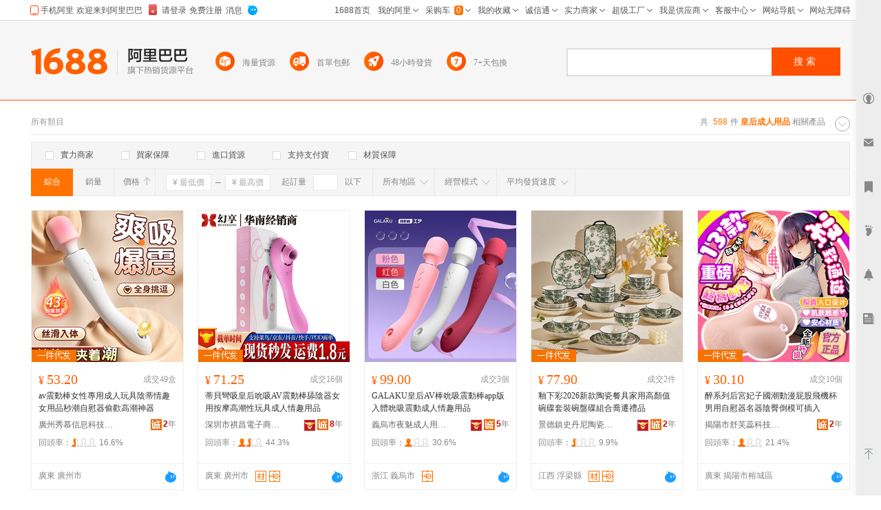

--- FILE ---
content_type: text/html; charset=GBK
request_url: http://tw.1688.com/item/-BBCABAF3B3C9C8CBD3C3C6B7.html
body_size: 18187
content:
<!DOCTYPE html>
<html>
<head>
<meta http-equiv="Content-Type" content="text/html; charset=GBK" /> 
<meta http-equiv="Cache-Control" content="no-siteapp" /> 
<meta name="applicable-device" content="pc">
<meta property="og:type" content="image"/>
 <meta property="og:image" content="https://cbu01.alicdn.com/img/ibank/O1CN01pydkfx27WkNgOgAF8_!!2218015407805-0-cib.220x220.jpg"/>
<meta name="spm-id" content="a261b.2187593" />
<title>皇后成人用品-皇后成人用品批發、促銷價格、產地貨源 - 阿里巴巴</title>
<meta name="keywords" content="皇后成人用品,皇后成人用品批發,皇后成人用品供應,皇后成人用品價格,皇后成人用品促銷"/>
<meta name="description" content="阿里巴巴為您找到598條皇后成人用品產品的詳細參數，實時報價，價格行情，優質批發/供應等信息。"/>
<link rel="canonical" href="https://www.1688.com/chanpin/-BBCABAF3B3C9C8CBD3C3C6B7.html"/>

<Meta http-equiv="Content-Language" Content="zh-TW">
<meta name="mobile-agent" content="format=html5;url=http://m.1688.com/offer_search/-BBCABAF3B3C9C8CBD3C3C6B7.html">
<meta name="mobile-agent" content="format=xhtml;url=http://m.1688.com/offer_search/-BBCABAF3B3C9C8CBD3C3C6B7.html">
<link rel="alternate" media="only screen and (max-width: 640px)" href="http://m.1688.com/offer_search/-BBCABAF3B3C9C8CBD3C3C6B7.html" /> 
<link rel="shortcut icon" href="http://www.1688.com/favicon.ico" />


 
 
 
 
 

 

 

 
  

<script>
 window.__WPO = {
config: {
dynamic: false,
sample: 10
}
 }
</script>
<script src="//g.alicdn.com/retcode/log/log.js" crossorigin></script>

  <script type="application/ld+json">
{
"@context": "https://ziyuan.baidu.com/contexts/cambrian.jsonld",
"@id": "https://www.1688.com/chanpin/-BBCABAF3B3C9C8CBD3C3C6B7.html",
"appid": "1595357276540749",
"title": "皇后成人用品-皇后成人用品批發、促銷價格、產地貨源 - 阿里巴巴",
"description": "阿里巴巴為您找到598條皇后成人用品產品的詳細參數，實時報價，價格行情，優質批發/供應等信息。",
"images": "[https://cbu01.alicdn.com/img/ibank/O1CN01pydkfx27WkNgOgAF8_!!2218015407805-0-cib.220x220.jpg, https://cbu01.alicdn.com/img/ibank/O1CN011UA8Sn235wfJrmM4k_!!4263227205-0-cib.220x220.jpg, https://cbu01.alicdn.com/img/ibank/O1CN014XXBgT1vXrydmodhe_!!2210561376183-0-cib.220x220.jpg]",
"pubDate": "2019-02-15T00:00:00",
"upDate": "2026-01-22T00:00:00"
}
 </script>

<script type="text/javascript">
var asyncResource={"searchweb":{"css":[],"js":["//astyle.alicdn.com/??app/search/js/list/cml/appbase/base.min.js,app/search/js/list/cml/global/default/config.js,app/search/js/list/plugins/qingguo/pv-amd.js,app/search/js/list/plugins/qingguo/v4/chanpin/sn2.js,app/searchweb/modules/filtbar/js/filtbar.js,app/searchweb/widgets/attrfilt/js/attrfilt.js,app/searchweb/widgets/sortfilt/js/sortfilt.js,app/searchweb/widgets/pricefilt/js/pricefilt.js,app/searchweb/widgets/quantityfilt/js/quantityfilt.js,app/searchweb/widgets/areafilt/js/area.js,app/searchweb/widgets/biztypefilt/js/biztypefilt.js,app/searchweb/widgets/deliverytimefilt/js/deliverytimefilt.js,app/search/js/list/plugins/qingguo/offerresult3/qingguo.shopwindow2.min.js,app/search/js/list/cml/pagenavigation/default/pagenavigation.min.js,app/search/js/list/plugins/qingguo/v4/common/searchbar3.js?_v=f195a155017386476d6b8d47b264cd4f.js"]},"search":{"css":[],"js":["//astyle.alicdn.com/??app/search/js/list/plugins/qingguo/clickmod.js,app/search/js/list/plugins/qingguo/goldp4p/goldp4p2.js?_v=58968835896883.js"]}};
</script>

<link rel="stylesheet" href="//astyle.alicdn.com/??app/search/css/list/cml/appbase/base.min.css,app/search/css/list/plugins/qingguo/layout/layout.css,app/search/css/list/plugins/qingguo/v4/chanpin/breadCrumb2.css,app/search/css/list/plugins/qingguo/v4/chanpin/sn2.css,app/searchweb/products/marketoffersearch/filtbar/pkg-a/css/filtbar.css,app/searchweb/modules/filtbar/css/filtbar.css,app/searchweb/common/filtbar/css/area.css,fdevlib/css/lofty/alicn/suggestion/3.0/suggestion.css,app/search/css/list/plugins/qingguo/v4/common/offerFiltBar2.css,app/searchweb/widgets/attrfilt/css/attrfilt.css,app/searchweb/widgets/sortfilt/css/sortfilt.css,app/searchweb/widgets/pricefilt/css/pricefilt.css,app/searchweb/widgets/quantityfilt/css/quantityfilt.css,app/searchweb/widgets/areafilt/css/areafilt.css,app/searchweb/widgets/biztypefilt/css/biztypefilt.css,app/searchweb/widgets/deliverytimefilt/css/deliverytimefilt.css,app/searchweb/common/widget/css/ui.css?_v=1e0f05e3b1b7cd7c54ab918e4b9bf86a.css" />
<link rel="stylesheet" href="//astyle.alicdn.com/??app/search/css/list/plugins/qingguo/v4/chanpin/shopwindowMainList2.css,app/search/css/list/plugins/qingguo/v4/common/offerPhotoTags.css,app/search/css/list/plugins.others/promotion/pagenavigation/pagenavigation.min.css,fdevlib/css/lofty/ui/button/1.0/front/button-min.css,app/search/css/list/plugins/qingguo/moreinfo/moreinfo.css,app/search/css/list/cml/scrolltop/default/scrolltop-amd.min.css,app/search/css/list/plugins/qingguo/goldp4p/goldp4p2.css,app/search/css/list/plugins/qingguo/v4/chanpin/bottomdescription.css,app/search/css/list/plugins/qingguo/v4/chanpin/bottomcontent4.css,app/search/css/list/plugins/qingguo/v4/common/alibar.css,app/search/css/list/plugins/qingguo/v4/common/searchBar3.css,app/search/css/list/plugins/qingguo/v4/common/foot2.css?_v=6b4c4429c2f9bdd8485bd88607f4260c.css" />
<script type="text/javascript" src="//astyle.alicdn.com/??fdevlib/js/fdev-v4/core/fdev-min.js,fdevlib/js/lofty/port/lofty.js,fdevlib/js/app/async/2.0/async.js,app/search/app.config.js,app/searchweb/cml/htmlhead/js/app.js?_v=e21d3d1ea96f74120c513c4573eab6f7.js"></script></head>

<body class="s-layout-1190"><script>
with(document)with(body)with(insertBefore(createElement("script"),firstChild))setAttribute("exparams","category=&userid=&aplus&asid=AQAAAAAXynFp+fmiCgAAAAAenJ5b0xCSCw==&aat=&abb=&ret=ali%5fresin%5ftrace%3dc%5fset%3d52%7cc%5fsek%3d%25BB%25CA%25BA%25F3%25B3%25C9%25C8%25CB%25D3%25C3%25C6%25B7%7cc%5fsep%3d1%7cc%5fsefilter%3d0%7cc%5fsecid%3d0%7cc%5fp4pid%3d1769064982668000000812%7cc%5fexp%3dxt%3asale%5fqingguo%2cpolicyId%3a3000%7cc%5fnitvtcnt%3d598%7cc%5fsrescnt%3d598%7cc%5fsemi%3d0%7cc%5ftracerid%3db3e1dc80%2d575b%2d4563%2d929d%2d9fedb4d9eded%7cc%5fbid%3d20190520%5f3%2d20190610%5f1%2d20190521%5f23%2d20190219%5f7&c_signed=&hn=qingguo011015215208%2ecenter%2ena620&at_bu=cbu",id="beacon-aplus",src="//g.alicdn.com/alilog/??/aplus_plugin_b2bfront/index.js,mlog/aplus_v2.js")
</script>
<div id="doc" class="sw-layout-doc" data-doc-config='{
"keywords":"皇后成人用品","keywordsGbk":"%BB%CA%BA%F3%B3%C9%C8%CB%D3%C3%C6%B7","topCategoryId": "0","categoryChain":"","fengxiangbiaoCategoryId" : "0",
"categoryId":"0","categoryNameGbk":"0","searchType":"qingguochanpin",
"prodid":"53", "clietIp":"3.148.236.49",
"userTypeCode":"00", "navigationPage":"1" , "p4pid":"1769064982668000000812",
"pid":"819626_1008",
"dcatid":"0",
"url3":"//tw.1688.com/item/-.asyn?preview=&amp;previewlayout=&amp;previewcontrol=&amp;smnk=%BB%CA%BA%F3%B3%C9%C8%CB%D3%C3%C6%B7&amp;n=y",
"tracerId":"b3e1dc80-575b-4563-929d-9fedb4d9eded",
"bt":"20190520_3-20190610_1-20190521_23-20190219_7","newUser":"true",
"industryId":"122916001",
"inWhiteList":"true",
"taoNewUserOneDiamond":"false",
"asynParameters":"preview=&amp;previewlayout=&amp;previewcontrol=&amp;smnk=%BB%CA%BA%F3%B3%C9%C8%CB%D3%C3%C6%B7&amp;n=y"}'>
<div id="content" class="sw-layout-content" >

<div class="sw-mod-navigator fd-clr">
<div class="sm-count">共 <i>598</i>件<span>
<h1 style="color:#ff7300;display:inline"><strong>皇后成人用品</strong></h1>
 </span>相關產品</div>

<div id="guangguang" class="sw-mod-guang" trace="breadCrumb">
<span class="sw-mod-guang-title">所有類目</span>
</div>
</div>

<div id="sw_mod_sn" class="sm-sn" data-spm="1998088707">
<div class="sm-widget-switch sm-widget-rotate">
<a href="javascript:;" target="_self" class="sw-dpl-sn-switch" hidefocus="">
<i class="sw-dpl-arrow-t">
<i></i>
<em></em>
</i>
</a>
 </div>
<div class="sm-widget-list sm-widget-list-roll">
</div>
</div>









<div id="sm-filtbar" class="sm-filtbar s-module-filtbar" trace="filtbar" data-spm="1998089322">
<div class="sm-block sm-widget-tab fd-clr" module-layout="layout-a">

<div class="sm-main s-widget-attrfilt">
<div class="sm-widget-tags fd-clr">
<ul class="sm-widget-tags-list">
<li>
<a href="javascript:;" target="_self" data-key="powermerchant" data-value="true"  hidefocus="">
<i class='sw-dpl-checkbox '>
<i class='sw-dpl-tick'>
<i></i>
<em></em>
</i>
</i>
<span class="sm-widget-txt">實力商家</span>
</a>
</li>
<li>
<a href="javascript:;" target="_self" data-key="credit" data-value="true" data-ischecked="false" hidefocus="">
<i class="sw-dpl-checkbox ">
<i class="sw-dpl-tick">
<i></i>
<em></em>
</i>
</i>
<span class="sm-widget-txt">買家保障</span>
</a>
</li>
<li>
<a href="javascript:;" target="_self" data-key="imports" data-value="true" data-ischecked="false" hidefocus="">
<i class="sw-dpl-checkbox ">
<i class="sw-dpl-tick">
<i></i>
<em></em>
</i>
</i>
<span class="sm-widget-txt">進口貨源</span>
</a>
</li>
<li>
<a href="javascript:;" target="_self" data-key="onlyAlipay" data-value="true" data-ischecked="false" hidefocus="">
<i class="sw-dpl-checkbox ">
<i class="sw-dpl-tick">
<i></i>
<em></em>
</i>
</i>
<span class="sm-widget-txt">支持支付寶</span>
</a>
</li>
<li>
<a href="javascript:;" target="_self" data-key="materialQualityEnsure" data-value="true" data-ischecked="false" hidefocus="">
<i class="sw-dpl-checkbox ">
<i class="sw-dpl-tick">
<i></i>
<em></em>
</i>
</i>
<span class="sm-widget-txt">材質保障</span>
</a>
</li>
</ul>
  <li style="width: 300px;float: left; display: inline; height: 18px;padding: 6px 0 6px 10px;">
 <a target="blank" href="${urlLink.url}" style="color: red;"></a>
 </li>
 </div> 
</div>

</div>
<div class="sm-widget-bar">
<div class="sm-block sm-widget-list fd-clr">
<div class="filtItems" module-layout="layout-b">

<ul class="sm-widget-sort fd-clr s-widget-sortfilt">
<li class="sm-widget-first">
<a class="sm-widget-checked" data-ischecked="true" href="javascript:;" ctype="list" target="_self" data-key="sortType" data-value="normal">
<span class="sm-widget-txt">綜合</span>
</a>
</li>
<li>
<a  descendorder="true" href="javascript:;" target="_self" data-key="sortType" data-value="saleQuantity" title="銷量從高到低排序">
<span class="sm-widget-txt">銷量</span>
<i class="sw-dpl-arrows-b"><i></i><em></em><span></span></i>
</a>
</li>
<li>
<a class="sm-widget-sort-price" href="javascript:;" data-descendorder="false" target="_self" data-key="sortType" data-value="price" title="價格從低到高排序">
<span>價格</span>
<i class="sw-dpl-arrows-t"><i></i><em></em><span></span></i>
</a>
</li>
</ul>


<div class="sm-widget-price s-widget-pricefilt">
<div class="sm-widget-price-form">
<div class="sm-widget-990priceContain">
<input placeholder="&yen; 最低價" class="sw-dpl-input sm-widget-price-start" value="0.0" />
<span class="sm-widget-split"></span>
<input placeholder="&yen; 最高價" class="sw-dpl-input sm-widget-price-end" value="" />
<div class="sm-widget-price-define">
<a href="javascript:;" target="_self" class="sw-dpl-define" hidefocus="">
<span class="sm-widget-txt">確定</span>
</a>
</div>
</div>
</div>
</div>


<div class="sm-widget-quantity s-widget-quantityfilt" style="display:inline">
<div class="sm-widget-quantity-form">
<span class="sm-widget-span">起訂量</span>
<input class="sw-dpl-input" data-key="quantityBegin" value="" />
<span class="sm-widget-span">以下</span>
<div class="sm-widget-quantity-define">
<a href="javascript:;" target="_self" class="sw-dpl-define" hidefocus="">
<span class="sm-widget-txt">確定</span>
</a>
</div>
</div>
</div>


<div class="sm-widget-area s-widget-areafilt">
<div class="sm-widget-label">
<span class="sm-widget-txt">所有地區</span>
<i class="sw-dpl-arrow-b"><i></i><em></em></i>
</div>
<div class="sm-widget-layer" data-area="所有地區" data-province="" data-disenable="true" data-dis="">
</div>
</div>


<div class="sm-widget-biztype s-widget-biztypefilt" ctype="biztype">
<div class="sm-widget-label">
<span class="sm-widget-txt">經營模式</span>
<i class="sw-dpl-arrow-b"><i></i><em></em></i>
</div>
<div class="sm-widget-layer sm-widget-biztype-layer">
<div class="sm-widget-biztype-list">
<ul>
    <li>
 <a href="javascript:;" data-key="biztype" data-value="1" rel="nofollow">
<span class="sm-widget-txt">生產加工</span>
</a>
 </li>
       <li>
 <a href="javascript:;" data-key="biztype" data-value="2" rel="nofollow">
<span class="sm-widget-txt">經銷批發</span>
</a>
 </li>
       <li>
 <a href="javascript:;" data-key="biztype" data-value="4" rel="nofollow">
<span class="sm-widget-txt">招商代理</span>
</a>
 </li>
       <li>
 <a href="javascript:;" data-key="biztype" data-value="8" rel="nofollow">
<span class="sm-widget-txt">商業服務</span>
</a>
 </li>
       </ul>
</div>
</div>
</div>



<div class="sm-widget-deliverytime s-widget-deliverytimefilt" ctype="filtTags">
<div class="sm-widget-label">
<span class="sm-widget-txt">平均發貨速度</span>
<i class="sw-dpl-arrow-b"><i></i><em></em></i>
</div>
<div class="sm-widget-layer sm-widget-filtTags-layer">
<div class="sm-widget-filtTags-list">
<ul>
    <li>
 <a href="javascript:;" data-key="filtTags" data-value="545217" rel="nofollow">
<span class="sm-widget-txt">當日</span>
</a>
 </li>
       <li>
 <a href="javascript:;" data-key="filtTags" data-value="545217,545345" rel="nofollow">
<span class="sm-widget-txt">次日</span>
</a>
 </li>
       <li>
 <a href="javascript:;" data-key="filtTags" data-value="545217,545345,545473" rel="nofollow">
<span class="sm-widget-txt">3日內</span>
</a>
 </li>
       </ul>
</div>
</div>
</div>

</div>
</div>
</div>
<form action="https://tw.1688.com/item/-.html" method="get" name="frmAreaSearch" id="frmFiltSearch" style="display:none">
 <button class="hidden" type="submit" id="J_submitBtn">搜索</button>
   <input type="hidden" value="皇后成人用品" name="keywords" />
   <input type="hidden" value="" name="city" />
   <input type="hidden" value="" name="holidayTagId" />
   <input type="hidden" value="" name="onlineStatus" />
   <input type="hidden" value="60" name="pageSize" />
   <input type="hidden" value="10" name="p4pCount" />
   <input type="hidden" value="false" name="baoyou" />
   <input type="hidden" value="false" name="onlyAlipay" />
   <input type="hidden" value="" name="keywordExpression" />
   <input type="hidden" value="0" name="priceEnd" />
   <input type="hidden" value="0" name="fromOfferId" />
   <input type="hidden" value="" name="longi" />
   <input type="hidden" value="true" name="descendOrder" />
   <input type="hidden" value="" name="dis" />
   <input type="hidden" value="" name="bt" />
   <input type="hidden" value="1" name="beginPage" />
   <input type="hidden" value="" name="excludeOfferIds" />
   <input type="hidden" value="" name="province" />
   <input type="hidden" value="" name="feature" />
   <input type="hidden" value="" name="promotionSale" />
   <input type="hidden" value="" name="lati" />
   <input type="hidden" value="false" name="credit" />
   <input type="hidden" value="false" name="newStyle" />
   <input type="hidden" value="" name="memberId" />
   <input type="hidden" value="" name="smnk" />
   <input type="hidden" value="false" name="imports" />
   <input type="hidden" value="" name="filt" />
   <input type="hidden" value="false" name="customPageSize" />
   <input type="hidden" value="0" name="quantityBegin" />
   <input type="hidden" value="qingguobrandOfferResultViewService" name="serviceName" />
   <input type="hidden" value="y" name="n" />
   <input type="hidden" value="false" name="materialQualityEnsure" />
   <input type="hidden" value="0" name="biztype" />
   <input type="hidden" value="" name="powermerchant" />
   <input type="hidden" value="" name="lastLoginMemberId" />
   <input type="hidden" value="" name="sortType" />
   <input type="hidden" value="0" name="priceStart" />
   <input type="hidden" value="86" name="openSceneId" />
   <input type="hidden" value="0" name="categoryId" />
   <input type="hidden" value="0" name="filtTags" />
   </form>
</div>
<div id="sw_left" class="sw-mod-mainblock sw-mod-left" >
<div class="sw-mod-search sw-layout-mod" id="sw_mod_searchlist">



<!--[if lte IE 8]>
<link data-sc-pos="head" href="//astyle-src.alicdn.com/app/search/css/list/plugins/qingguo/v4/common/offerPhotoTagsIEpatch.css" rel="stylesheet" type="text/css"/>
<![endif]-->
<ul id="sw_maindata_asyncload" trace="offerTrace">
<li id="top-card-pos"></li>
<li rank="1" offerId="826108933978" class="sm-offerShopwindow3 high" >
<div class="sm-offerShopwindow-photo">
<div class="su-photo230">
<a class="sw-ui-photo220-box" href="//detail.1688.com/offer/826108933978.html" target="_blank" click-item="img">
<img src="https://cbu01.alicdn.com/img/ibank/O1CN01pydkfx27WkNgOgAF8_!!2218015407805-0-cib.220x220.jpg" alt="av震動棒女性專用成人玩具陰蒂情趣女用品秒潮自慰器偷歡高潮神器" class="sm-offershopwindow-mainImg"/>
</a>
</div>


<div class="sm-offer-imgtags bottom-imgtags">
<div class="sm-imgtag-daixiao left-tag"></div>
</div>

</div>
<div class="sm-offerShopwindow-price">
<a click-item="price"  title="本商品支持在線交易，可以直接網上訂購" href="//detail.1688.com/offer/826108933978.html" target="blank"><span class="su-price"><i>&yen;</i>53.20</span></a>
<a click-item="trade"  href="//detail.1688.com/offer/826108933978.html" target="blank">
<span class="sm-offerShopwindow-trade">成交49盒</span>
</a>
</div>
<h2 class="sm-offerShopwindow-title">
<a click-item="title" target="_blank" href="//detail.1688.com/offer/826108933978.html" class="sm-offerShopwindow-titleLink sw-ui-font-title12" target="_blank" title="av震動棒女性專用成人玩具陰蒂情趣女用品秒潮自慰器偷歡高潮神器">
av震動棒女性專用成人玩具陰蒂情趣女用品秒潮自慰器偷歡高潮神器
</a>
</h2>
<div class="sm-offerShopwindow-company fd-clr">
<a target="_blank"  href="//shop55020u609g692.1688.com"   class="sm-previewCompany sw-mod-previewCompanyInfo" click-item="com">
廣州秀慕信息科技有限公司
</a>
<span class="sw-mod-trust sw-mod-icon">
<a rel="nofollow"  class="sw-ui-icon-cxt16x16" href="//detail.1688.com/offer/826108933978.html" target="_blank" title="誠信通">
<em>2</em>年  </a>
</span>
</div>

<div class="sm-offerShopwindow-related fd-clr high">
  <div class="sm-widget-offershopwindowshoprepurchaserate ">
 <span>回頭率：</span>
 <span class="sm-widget-repurchaseicon" >
<em class="lv2"/>
 </span>
 <span>16.6%</span>
 </div>
 </div>
<div class="sm-offerShopwindow-foot fd-clr">
<div class="sm-offerShopwindow-summary fd-clr">
<span class="su-city">廣東 廣州市</span>
</div>
  <a click-item="alitalk"  target="_self" data-spm="dshopwindowww1" href="#" alitalk='{"infoId":"826108933978","id":"廣州秀慕信息科技有限公司","type":"normal","categoryId":"126180002","onlineStatus":"0"}' href="#" title="點此可直接與對方在線咨詢產品、交流洽談。還支持語音視頻和多方商務洽談" class="sw-ui-icon-ww-off-s aliwangwang"></a>
</div>
</li>
<li rank="2" offerId="857139149629" class="sm-offerShopwindow3 high" >
<div class="sm-offerShopwindow-photo">
<div class="su-photo230">
<a class="sw-ui-photo220-box" href="//detail.1688.com/offer/857139149629.html" target="_blank" click-item="img">
<img src="https://cbu01.alicdn.com/img/ibank/O1CN011UA8Sn235wfJrmM4k_!!4263227205-0-cib.220x220.jpg" alt="蒂貝彎吸皇后吮吸AV震動棒舔陰器女用按摩高潮性玩具成人情趣用品" class="sm-offershopwindow-mainImg"/>
</a>
</div>


<div class="sm-offer-imgtags bottom-imgtags">
<div class="sm-imgtag-daixiao left-tag"></div>
</div>

</div>
<div class="sm-offerShopwindow-price">
<a click-item="price"  title="本商品支持在線交易，可以直接網上訂購" href="//detail.1688.com/offer/857139149629.html" target="blank"><span class="su-price"><i>&yen;</i>71.25</span></a>
<a click-item="trade"  href="//detail.1688.com/offer/857139149629.html" target="blank">
<span class="sm-offerShopwindow-trade">成交16個</span>
</a>
</div>
<h2 class="sm-offerShopwindow-title">
<a click-item="title" target="_blank" href="//detail.1688.com/offer/857139149629.html" class="sm-offerShopwindow-titleLink sw-ui-font-title12" target="_blank" title="蒂貝彎吸皇后吮吸AV震動棒舔陰器女用按摩高潮性玩具成人情趣用品">
蒂貝彎吸皇后吮吸AV震動棒舔陰器女用按摩高潮性玩具成人情趣用品
</a>
</h2>
<div class="sm-offerShopwindow-company fd-clr">
<a target="_blank"  href="//shop44b98551c0513.1688.com"   class="sm-previewCompany sw-mod-previewCompanyInfo" click-item="com">
深圳市祺昌電子商務有限公司
</a>
<span class="sw-mod-trust sw-mod-icon">
<a rel="nofollow"  class="sw-ui-icon-cxt16x16" href="//detail.1688.com/offer/857139149629.html" target="_blank" title="誠信通">
<em>8</em>年  </a>
</span>
<span class="sw-mod-shili sw-mod-icon" style="padding-top: 2px;">
<span title="實力商家：更品質、更可靠、更貼心！" class="sw-ui-flaticon-shili"></span>
</span>
</div>

<div class="sm-offerShopwindow-related fd-clr high">
  <div class="sm-widget-offershopwindowshoprepurchaserate ">
 <span>回頭率：</span>
 <span class="sm-widget-repurchaseicon" >
<em class="lv4"/>
 </span>
 <span>44.3%</span>
 </div>
 </div>
<div class="sm-offerShopwindow-foot fd-clr">
<div class="sm-offerShopwindow-summary fd-clr">
<span class="su-city">廣東 廣州市</span>
<a title="材質保障" rel="nofollow" class="sw-ui-flaticon-shili-material" target="_blank"></a>
<a rel="nofollow" class="sw-ui-flaticon-shili-delivery48" title="48小時發貨" target="_blank"></a>
</div>
  <a click-item="alitalk"  target="_self" data-spm="dshopwindowww2" href="#" alitalk='{"infoId":"857139149629","id":"廣州幻享貿易有限公司","type":"normal","categoryId":"126180002","onlineStatus":"0"}' href="#" title="點此可直接與對方在線咨詢產品、交流洽談。還支持語音視頻和多方商務洽談" class="sw-ui-icon-ww-off-s aliwangwang"></a>
</div>
</li>
<li rank="3" offerId="990882207238" class="sm-offerShopwindow3 high" >
<div class="sm-offerShopwindow-photo">
<div class="su-photo230">
<a class="sw-ui-photo220-box" href="//detail.1688.com/offer/990882207238.html" target="_blank" click-item="img">
<img src="https://cbu01.alicdn.com/img/ibank/O1CN014XXBgT1vXrydmodhe_!!2210561376183-0-cib.220x220.jpg" alt="GALAKU皇后AV棒吮吸震動棒app版入體吮吸震動成人情趣用品" class="sm-offershopwindow-mainImg"/>
</a>
</div>



</div>
<div class="sm-offerShopwindow-price">
<a click-item="price"  title="本商品支持在線交易，可以直接網上訂購" href="//detail.1688.com/offer/990882207238.html" target="blank"><span class="su-price"><i>&yen;</i>99.00</span></a>
<a click-item="trade"  href="//detail.1688.com/offer/990882207238.html" target="blank">
<span class="sm-offerShopwindow-trade">成交3個</span>
</a>
</div>
<h2 class="sm-offerShopwindow-title">
<a click-item="title" target="_blank" href="//detail.1688.com/offer/990882207238.html" class="sm-offerShopwindow-titleLink sw-ui-font-title12" target="_blank" title="GALAKU皇后AV棒吮吸震動棒app版入體吮吸震動成人情趣用品">
GALAKU皇后AV棒吮吸震動棒app版入體吮吸震動成人情趣用品
</a>
</h2>
<div class="sm-offerShopwindow-company fd-clr">
<a target="_blank"  href="//shop12kk292c67022.1688.com"   class="sm-previewCompany sw-mod-previewCompanyInfo" click-item="com">
義烏市夜魅成人用品有限公司
</a>
<span class="sw-mod-trust sw-mod-icon">
<a rel="nofollow"  class="sw-ui-icon-cxt16x16" href="//detail.1688.com/offer/990882207238.html" target="_blank" title="誠信通">
<em>5</em>年  </a>
</span>
<span class="sw-mod-shili sw-mod-icon" style="padding-top: 2px;">
<span title="實力商家：更品質、更可靠、更貼心！" class="sw-ui-flaticon-shili"></span>
</span>
</div>

<div class="sm-offerShopwindow-related fd-clr high">
  <div class="sm-widget-offershopwindowshoprepurchaserate ">
 <span>回頭率：</span>
 <span class="sm-widget-repurchaseicon" >
<em class="lv3"/>
 </span>
 <span>30.6%</span>
 </div>
 </div>
<div class="sm-offerShopwindow-foot fd-clr">
<div class="sm-offerShopwindow-summary fd-clr">
<span class="su-city">浙江 義烏市</span>
<a rel="nofollow" class="sw-ui-flaticon-shili-delivery48" title="48小時發貨" target="_blank"></a>
</div>
  <a click-item="alitalk"  target="_self" data-spm="dshopwindowww3" href="#" alitalk='{"infoId":"990882207238","id":"上海久魅百貨商行1","type":"normal","categoryId":"126180002","onlineStatus":"0"}' href="#" title="點此可直接與對方在線咨詢產品、交流洽談。還支持語音視頻和多方商務洽談" class="sw-ui-icon-ww-off-s aliwangwang"></a>
</div>
</li>
<li rank="4" offerId="865888624275" class="sm-offerShopwindow3 high" >
<div class="sm-offerShopwindow-photo">
<div class="su-photo230">
<a class="sw-ui-photo220-box" href="//detail.1688.com/offer/865888624275.html" target="_blank" click-item="img">
<img src="https://cbu01.alicdn.com/img/ibank/O1CN01s1vqWp1XHnDUYtrXw_!!2218185622899-0-cib.220x220.jpg" alt="釉下彩2026新款陶瓷餐具家用高顏值碗碟套裝碗盤碟組合喬遷禮品" class="sm-offershopwindow-mainImg"/>
</a>
</div>


<div class="sm-offer-imgtags bottom-imgtags">
<div class="sm-imgtag-daixiao left-tag"></div>
</div>

</div>
<div class="sm-offerShopwindow-price">
<a click-item="price"  title="本商品支持在線交易，可以直接網上訂購" href="//detail.1688.com/offer/865888624275.html" target="blank"><span class="su-price"><i>&yen;</i>77.90</span></a>
<a click-item="trade"  href="//detail.1688.com/offer/865888624275.html" target="blank">
<span class="sm-offerShopwindow-trade">成交2件</span>
</a>
</div>
<h2 class="sm-offerShopwindow-title">
<a click-item="title" target="_blank" href="//detail.1688.com/offer/865888624275.html" class="sm-offerShopwindow-titleLink sw-ui-font-title12" target="_blank" title="釉下彩2026新款陶瓷餐具家用高顏值碗碟套裝碗盤碟組合喬遷禮品">
釉下彩2026新款陶瓷餐具家用高顏值碗碟套裝碗盤碟組合喬遷禮品
</a>
</h2>
<div class="sm-offerShopwindow-company fd-clr">
<a target="_blank"  href="//shop184g1gs625670.1688.com"   class="sm-previewCompany sw-mod-previewCompanyInfo" click-item="com">
景德鎮史丹尼陶瓷有限公司
</a>
<span class="sw-mod-trust sw-mod-icon">
<a rel="nofollow"  class="sw-ui-icon-cxt16x16" href="//detail.1688.com/offer/865888624275.html" target="_blank" title="誠信通">
<em>2</em>年  </a>
</span>
<span class="sw-mod-shili sw-mod-icon" style="padding-top: 2px;">
<span title="實力商家：更品質、更可靠、更貼心！" class="sw-ui-flaticon-shili"></span>
</span>
</div>

<div class="sm-offerShopwindow-related fd-clr high">
  <div class="sm-widget-offershopwindowshoprepurchaserate ">
 <span>回頭率：</span>
 <span class="sm-widget-repurchaseicon" >
<em class="lv2"/>
 </span>
 <span>9.9%</span>
 </div>
 </div>
<div class="sm-offerShopwindow-foot fd-clr">
<div class="sm-offerShopwindow-summary fd-clr">
<span class="su-city">江西 浮梁縣</span>
<a title="材質保障" rel="nofollow" class="sw-ui-flaticon-shili-material" target="_blank"></a>
<a rel="nofollow" class="sw-ui-flaticon-shili-delivery48" title="48小時發貨" target="_blank"></a>
</div>
  <a click-item="alitalk"  target="_self" data-spm="dshopwindowww4" href="#" alitalk='{"infoId":"865888624275","id":"景德鎮史丹尼陶瓷有限公司","type":"normal","categoryId":"1037297","onlineStatus":"0"}' href="#" title="點此可直接與對方在線咨詢產品、交流洽談。還支持語音視頻和多方商務洽談" class="sw-ui-icon-ww-off-s aliwangwang"></a>
</div>
</li>
<li rank="5" offerId="1011661161060" class="sm-offerShopwindow3 high" >
<div class="sm-offerShopwindow-photo">
<div class="su-photo230">
<a class="sw-ui-photo220-box" href="//detail.1688.com/offer/1011661161060.html" target="_blank" click-item="img">
<img src="https://cbu01.alicdn.com/img/ibank/O1CN013k3CXU1k5y5bHPkTR_!!2218701344633-0-cib.220x220.jpg" alt="醉系列后宮妃子國潮動漫屁股飛機杯男用自慰器名器陰臀倒模可插入" class="sm-offershopwindow-mainImg"/>
</a>
</div>


<div class="sm-offer-imgtags bottom-imgtags">
<div class="sm-imgtag-daixiao left-tag"></div>
</div>

</div>
<div class="sm-offerShopwindow-price">
<a click-item="price"  title="本商品支持在線交易，可以直接網上訂購" href="//detail.1688.com/offer/1011661161060.html" target="blank"><span class="su-price"><i>&yen;</i>30.10</span></a>
<a click-item="trade"  href="//detail.1688.com/offer/1011661161060.html" target="blank">
<span class="sm-offerShopwindow-trade">成交10個</span>
</a>
</div>
<h2 class="sm-offerShopwindow-title">
<a click-item="title" target="_blank" href="//detail.1688.com/offer/1011661161060.html" class="sm-offerShopwindow-titleLink sw-ui-font-title12" target="_blank" title="醉系列后宮妃子國潮動漫屁股飛機杯男用自慰器名器陰臀倒模可插入">
醉系列后宮妃子國潮動漫屁股飛機杯男用自慰器名器陰臀倒模可插入
</a>
</h2>
<div class="sm-offerShopwindow-company fd-clr">
<a target="_blank"  href="//shop17q22965209q6.1688.com"   class="sm-previewCompany sw-mod-previewCompanyInfo" click-item="com">
揭陽市舒芙蕊科技有限公司
</a>
<span class="sw-mod-trust sw-mod-icon">
<a rel="nofollow"  class="sw-ui-icon-cxt16x16" href="//detail.1688.com/offer/1011661161060.html" target="_blank" title="誠信通">
<em>2</em>年  </a>
</span>
</div>

<div class="sm-offerShopwindow-related fd-clr high">
  <div class="sm-widget-offershopwindowshoprepurchaserate ">
 <span>回頭率：</span>
 <span class="sm-widget-repurchaseicon" >
<em class="lv3"/>
 </span>
 <span>21.4%</span>
 </div>
 </div>
<div class="sm-offerShopwindow-foot fd-clr">
<div class="sm-offerShopwindow-summary fd-clr">
<span class="su-city">廣東 揭陽市榕城區</span>
</div>
  <a click-item="alitalk"  target="_self" data-spm="dshopwindowww5" href="#" alitalk='{"infoId":"1011661161060","id":"舒芙蕊科技","type":"normal","categoryId":"126128004","onlineStatus":"0"}' href="#" title="點此可直接與對方在線咨詢產品、交流洽談。還支持語音視頻和多方商務洽談" class="sw-ui-icon-ww-off-s aliwangwang"></a>
</div>
</li>
<li rank="6" offerId="964218434087" class="sm-offerShopwindow3 high" >
<div class="sm-offerShopwindow-photo">
<div class="su-photo230">
<a class="sw-ui-photo220-box" href="//detail.1688.com/offer/964218434087.html" target="_blank" click-item="img">
<img src="https://cbu01.alicdn.com/img/ibank/O1CN010oKMI41tCE0Yb1tw9_!!2217610835865-0-cib.220x220.jpg" alt="牙皇后熱感去煙漬牙膏液去黃美白牙齒口臭佛手柑香型" class="sm-offershopwindow-mainImg"/>
</a>
</div>



</div>
<div class="sm-offerShopwindow-price">
<a click-item="price"  title="本商品支持在線交易，可以直接網上訂購" href="//detail.1688.com/offer/964218434087.html" target="blank"><span class="su-price"><i>&yen;</i>12.80</span></a>
<a click-item="trade"  href="//detail.1688.com/offer/964218434087.html" target="blank">
<span class="sm-offerShopwindow-trade">成交132罐</span>
</a>
</div>
<h2 class="sm-offerShopwindow-title">
<a click-item="title" target="_blank" href="//detail.1688.com/offer/964218434087.html" class="sm-offerShopwindow-titleLink sw-ui-font-title12" target="_blank" title="牙皇后熱感去煙漬牙膏液去黃美白牙齒口臭佛手柑香型">
牙皇后熱感去煙漬牙膏液去黃美白牙齒口臭佛手柑香型
</a>
</h2>
<div class="sm-offerShopwindow-company fd-clr">
<a target="_blank"  href="//shop47v9498dh2869.1688.com"   class="sm-previewCompany sw-mod-previewCompanyInfo" click-item="com">
廈門妝鏡化妝品有限公司
</a>
<span class="sw-mod-trust sw-mod-icon">
<a rel="nofollow"  class="sw-ui-icon-cxt16x16" href="//detail.1688.com/offer/964218434087.html" target="_blank" title="誠信通">
<em>2</em>年  </a>
</span>
</div>

<div class="sm-offerShopwindow-related fd-clr high">
  <div class="sm-widget-offershopwindowshoprepurchaserate ">
 <span>回頭率：</span>
 <span class="sm-widget-repurchaseicon" >
<em class="lv4"/>
 </span>
 <span>44.8%</span>
 </div>
 </div>
<div class="sm-offerShopwindow-foot fd-clr">
<div class="sm-offerShopwindow-summary fd-clr">
<span class="su-city">福建 廈門市集美區</span>
</div>
  <a click-item="alitalk"  target="_self" data-spm="dshopwindowww6" href="#" alitalk='{"infoId":"964218434087","id":"廈門妝鏡化妝品","type":"normal","categoryId":"122216007","onlineStatus":"0"}' href="#" title="點此可直接與對方在線咨詢產品、交流洽談。還支持語音視頻和多方商務洽談" class="sw-ui-icon-ww-off-s aliwangwang"></a>
</div>
</li>
<li rank="7" offerId="864226685185" class="sm-offerShopwindow3 high" >
<div class="sm-offerShopwindow-photo">
<div class="su-photo230">
<a class="sw-ui-photo220-box" href="//detail.1688.com/offer/864226685185.html" target="_blank" click-item="img">
<img src="https://cbu01.alicdn.com/img/ibank/O1CN01WVODLG1XHnDSFrA1f_!!2218185622899-0-cib.220x220.jpg" alt="2026新款釉下彩復古法式玫瑰餐具陶瓷家用碗碟套裝米飯碗喬遷送禮" class="sm-offershopwindow-mainImg"/>
</a>
</div>


<div class="sm-offer-imgtags bottom-imgtags">
<div class="sm-imgtag-daixiao left-tag"></div>
</div>

</div>
<div class="sm-offerShopwindow-price">
<a click-item="price"  title="本商品支持在線交易，可以直接網上訂購" href="//detail.1688.com/offer/864226685185.html" target="blank"><span class="su-price"><i>&yen;</i>77.90</span></a>
<a click-item="trade"  href="//detail.1688.com/offer/864226685185.html" target="blank">
<span class="sm-offerShopwindow-trade">成交2件</span>
</a>
</div>
<h2 class="sm-offerShopwindow-title">
<a click-item="title" target="_blank" href="//detail.1688.com/offer/864226685185.html" class="sm-offerShopwindow-titleLink sw-ui-font-title12" target="_blank" title="2026新款釉下彩復古法式玫瑰餐具陶瓷家用碗碟套裝米飯碗喬遷送禮">
2026新款釉下彩復古法式玫瑰餐具陶瓷家用碗碟套裝米飯碗喬遷送禮
</a>
</h2>
<div class="sm-offerShopwindow-company fd-clr">
<a target="_blank"  href="//shop184g1gs625670.1688.com"   class="sm-previewCompany sw-mod-previewCompanyInfo" click-item="com">
景德鎮史丹尼陶瓷有限公司
</a>
<span class="sw-mod-trust sw-mod-icon">
<a rel="nofollow"  class="sw-ui-icon-cxt16x16" href="//detail.1688.com/offer/864226685185.html" target="_blank" title="誠信通">
<em>2</em>年  </a>
</span>
<span class="sw-mod-shili sw-mod-icon" style="padding-top: 2px;">
<span title="實力商家：更品質、更可靠、更貼心！" class="sw-ui-flaticon-shili"></span>
</span>
</div>

<div class="sm-offerShopwindow-related fd-clr high">
  <div class="sm-widget-offershopwindowshoprepurchaserate ">
 <span>回頭率：</span>
 <span class="sm-widget-repurchaseicon" >
<em class="lv2"/>
 </span>
 <span>9.9%</span>
 </div>
 </div>
<div class="sm-offerShopwindow-foot fd-clr">
<div class="sm-offerShopwindow-summary fd-clr">
<span class="su-city">江西 浮梁縣</span>
<a title="材質保障" rel="nofollow" class="sw-ui-flaticon-shili-material" target="_blank"></a>
<a rel="nofollow" class="sw-ui-flaticon-shili-delivery48" title="48小時發貨" target="_blank"></a>
</div>
  <a click-item="alitalk"  target="_self" data-spm="dshopwindowww7" href="#" alitalk='{"infoId":"864226685185","id":"景德鎮史丹尼陶瓷有限公司","type":"normal","categoryId":"1037297","onlineStatus":"0"}' href="#" title="點此可直接與對方在線咨詢產品、交流洽談。還支持語音視頻和多方商務洽談" class="sw-ui-icon-ww-off-s aliwangwang"></a>
</div>
</li>
<li rank="8" offerId="1012430948316" class="sm-offerShopwindow3 high" >
<div class="sm-offerShopwindow-photo">
<div class="su-photo230">
<a class="sw-ui-photo220-box" href="//detail.1688.com/offer/1012430948316.html" target="_blank" click-item="img">
<img src="https://cbu01.alicdn.com/img/ibank/O1CN01qiW4CB21TBdPojEeD_!!2220878786985-0-cib.220x220.jpg" alt="國潮動漫醉系列名器陰臀倒模后宮妃子屁股飛機杯男用自慰器可插入" class="sm-offershopwindow-mainImg"/>
</a>
</div>


<div class="sm-offer-imgtags bottom-imgtags">
<div class="sm-imgtag-daixiao left-tag"></div>
</div>

</div>
<div class="sm-offerShopwindow-price">
<a click-item="price"  title="本商品支持在線交易，可以直接網上訂購" href="//detail.1688.com/offer/1012430948316.html" target="blank"><span class="su-price"><i>&yen;</i>30.10</span></a>
<a click-item="trade"  href="//detail.1688.com/offer/1012430948316.html" target="blank">
<span class="sm-offerShopwindow-trade">成交10個</span>
</a>
</div>
<h2 class="sm-offerShopwindow-title">
<a click-item="title" target="_blank" href="//detail.1688.com/offer/1012430948316.html" class="sm-offerShopwindow-titleLink sw-ui-font-title12" target="_blank" title="國潮動漫醉系列名器陰臀倒模后宮妃子屁股飛機杯男用自慰器可插入">
國潮動漫醉系列名器陰臀倒模后宮妃子屁股飛機杯男用自慰器可插入
</a>
</h2>
<div class="sm-offerShopwindow-company fd-clr">
<a target="_blank"  href="//shop76g22015mm724.1688.com"   class="sm-previewCompany sw-mod-previewCompanyInfo" click-item="com">
揭陽市動感塑膠科技有限公司
</a>
<span class="sw-mod-trust sw-mod-icon">
<a rel="nofollow"  class="sw-ui-icon-cxt16x16" href="//detail.1688.com/offer/1012430948316.html" target="_blank" title="誠信通">
<em>1</em>年  </a>
</span>
</div>

<div class="sm-offerShopwindow-related fd-clr high">
  <div class="sm-widget-offershopwindowshoprepurchaserate ">
 <span>回頭率：</span>
 <span class="sm-widget-repurchaseicon" >
<em class="lv2"/>
 </span>
 <span>13.3%</span>
 </div>
 </div>
<div class="sm-offerShopwindow-foot fd-clr">
<div class="sm-offerShopwindow-summary fd-clr">
<span class="su-city">廣東 揭陽市榕城區</span>
</div>
  <a click-item="alitalk"  target="_self" data-spm="dshopwindowww8" href="#" alitalk='{"infoId":"1012430948316","id":"動感科技公司","type":"normal","categoryId":"126128004","onlineStatus":"0"}' href="#" title="點此可直接與對方在線咨詢產品、交流洽談。還支持語音視頻和多方商務洽談" class="sw-ui-icon-ww-off-s aliwangwang"></a>
</div>
</li>
<li rank="9" offerId="865603701145" class="sm-offerShopwindow3 high" >
<div class="sm-offerShopwindow-photo">
<div class="su-photo230">
<a class="sw-ui-photo220-box" href="//detail.1688.com/offer/865603701145.html" target="_blank" click-item="img">
<img src="https://cbu01.alicdn.com/img/ibank/O1CN01k6lDhH1XHnDUHuyO9_!!2218185622899-0-cib.220x220.jpg" alt="2026新款碗家用玫瑰喬遷高級筷陶瓷碗盤餐碟送禮新居餐具碗碟套裝" class="sm-offershopwindow-mainImg"/>
</a>
</div>


<div class="sm-offer-imgtags bottom-imgtags">
<div class="sm-imgtag-daixiao left-tag"></div>
</div>

</div>
<div class="sm-offerShopwindow-price">
<a click-item="price"  title="本商品支持在線交易，可以直接網上訂購" href="//detail.1688.com/offer/865603701145.html" target="blank"><span class="su-price"><i>&yen;</i>0.48</span></a>
<a click-item="trade"  href="//detail.1688.com/offer/865603701145.html" target="blank">
<span class="sm-offerShopwindow-trade">成交27件</span>
</a>
</div>
<h2 class="sm-offerShopwindow-title">
<a click-item="title" target="_blank" href="//detail.1688.com/offer/865603701145.html" class="sm-offerShopwindow-titleLink sw-ui-font-title12" target="_blank" title="2026新款碗家用玫瑰喬遷高級筷陶瓷碗盤餐碟送禮新居餐具碗碟套裝">
2026新款碗家用玫瑰喬遷高級筷陶瓷碗盤餐碟送禮新居餐具碗碟套裝
</a>
</h2>
<div class="sm-offerShopwindow-company fd-clr">
<a target="_blank"  href="//shop184g1gs625670.1688.com"   class="sm-previewCompany sw-mod-previewCompanyInfo" click-item="com">
景德鎮史丹尼陶瓷有限公司
</a>
<span class="sw-mod-trust sw-mod-icon">
<a rel="nofollow"  class="sw-ui-icon-cxt16x16" href="//detail.1688.com/offer/865603701145.html" target="_blank" title="誠信通">
<em>2</em>年  </a>
</span>
<span class="sw-mod-shili sw-mod-icon" style="padding-top: 2px;">
<span title="實力商家：更品質、更可靠、更貼心！" class="sw-ui-flaticon-shili"></span>
</span>
</div>

<div class="sm-offerShopwindow-related fd-clr high">
  <div class="sm-widget-offershopwindowshoprepurchaserate ">
 <span>回頭率：</span>
 <span class="sm-widget-repurchaseicon" >
<em class="lv2"/>
 </span>
 <span>9.9%</span>
 </div>
 </div>
<div class="sm-offerShopwindow-foot fd-clr">
<div class="sm-offerShopwindow-summary fd-clr">
<span class="su-city">江西 浮梁縣</span>
<a rel="nofollow" class="sw-ui-flaticon-shili-delivery48" title="48小時發貨" target="_blank"></a>
</div>
  <a click-item="alitalk"  target="_self" data-spm="dshopwindowww9" href="#" alitalk='{"infoId":"865603701145","id":"景德鎮史丹尼陶瓷有限公司","type":"normal","categoryId":"1037297","onlineStatus":"0"}' href="#" title="點此可直接與對方在線咨詢產品、交流洽談。還支持語音視頻和多方商務洽談" class="sw-ui-icon-ww-off-s aliwangwang"></a>
</div>
</li>
<li rank="10" offerId="919010818830" class="sm-offerShopwindow3 high" >
<div class="sm-offerShopwindow-photo">
<div class="su-photo230">
<a class="sw-ui-photo220-box" href="//detail.1688.com/offer/919010818830.html" target="_blank" click-item="img">
<img src="https://cbu01.alicdn.com/img/ibank/O1CN01ssnJSQ22MbUpDfIcn_!!2217595517106-0-cib.220x220.jpg" alt="GALAKU加樂谷皇后AV震動棒吮吸雙震動AI版女用情趣性用品" class="sm-offershopwindow-mainImg"/>
</a>
</div>



</div>
<div class="sm-offerShopwindow-price">
<a click-item="price"  title="本商品支持在線交易，可以直接網上訂購" href="//detail.1688.com/offer/919010818830.html" target="blank"><span class="su-price"><i>&yen;</i>62.00</span></a>
<a click-item="trade"  href="//detail.1688.com/offer/919010818830.html" target="blank">
<span class="sm-offerShopwindow-trade">成交389個</span>
</a>
</div>
<h2 class="sm-offerShopwindow-title">
<a click-item="title" target="_blank" href="//detail.1688.com/offer/919010818830.html" class="sm-offerShopwindow-titleLink sw-ui-font-title12" target="_blank" title="GALAKU加樂谷皇后AV震動棒吮吸雙震動AI版女用情趣性用品">
GALAKU加樂谷皇后AV震動棒吮吸雙震動AI版女用情趣性用品
</a>
</h2>
<div class="sm-offerShopwindow-company fd-clr">
<a target="_blank"  href="//shop22920u3b23812.1688.com"   class="sm-previewCompany sw-mod-previewCompanyInfo" click-item="com">
深圳沃勝時科技有限公司
</a>
<span class="sw-mod-trust sw-mod-icon">
<a rel="nofollow"  class="sw-ui-icon-cxt16x16" href="//detail.1688.com/offer/919010818830.html" target="_blank" title="誠信通">
<em>2</em>年  </a>
</span>
</div>

<div class="sm-offerShopwindow-related fd-clr high">
  <div class="sm-widget-offershopwindowshoprepurchaserate ">
 <span>回頭率：</span>
 <span class="sm-widget-repurchaseicon" >
<em class="lv4"/>
 </span>
 <span>47.9%</span>
 </div>
 </div>
<div class="sm-offerShopwindow-foot fd-clr">
<div class="sm-offerShopwindow-summary fd-clr">
<span class="su-city">廣東 深圳市</span>
</div>
  <a click-item="alitalk"  target="_self" data-spm="dshopwindowww10" href="#" alitalk='{"infoId":"919010818830","id":"深圳沃勝時科技","type":"normal","categoryId":"126180002","onlineStatus":"0"}' href="#" title="點此可直接與對方在線咨詢產品、交流洽談。還支持語音視頻和多方商務洽談" class="sw-ui-icon-ww-off-s aliwangwang"></a>
</div>
</li>
<li rank="11" offerId="782902304407" class="sm-offerShopwindow3 high" >
<div class="sm-offerShopwindow-photo">
<div class="su-photo230">
<a class="sw-ui-photo220-box" href="//detail.1688.com/offer/782902304407.html" target="_blank" click-item="img">
<img src="https://cbu01.alicdn.com/img/ibank/O1CN01Dh7ofV1ZnVue0u3YA_!!2216803883239-0-cib.220x220.jpg" alt="薄愛水潤皇后避孕套001很薄免洗光面皇后安全套成人情趣計生用品" class="sm-offershopwindow-mainImg"/>
</a>
</div>



</div>
<div class="sm-offerShopwindow-price">
<a click-item="price"  title="本商品支持在線交易，可以直接網上訂購" href="//detail.1688.com/offer/782902304407.html" target="blank"><span class="su-price"><i>&yen;</i>36.10</span></a>
<a click-item="trade"  href="//detail.1688.com/offer/782902304407.html" target="blank">
<span class="sm-offerShopwindow-trade">成交3盒</span>
</a>
</div>
<h2 class="sm-offerShopwindow-title">
<a click-item="title" target="_blank" href="//detail.1688.com/offer/782902304407.html" class="sm-offerShopwindow-titleLink sw-ui-font-title12" target="_blank" title="薄愛水潤皇后避孕套001很薄免洗光面皇后安全套成人情趣計生用品">
薄愛水潤皇后避孕套001很薄免洗光面皇后安全套成人情趣計生用品
</a>
</h2>
<div class="sm-offerShopwindow-company fd-clr">
<a target="_blank"  href="//shop9416442909ni9.1688.com"   class="sm-previewCompany sw-mod-previewCompanyInfo" click-item="com">
武漢想愛就愛醫療器械有限公司
</a>
<span class="sw-mod-trust sw-mod-icon">
<a rel="nofollow"  class="sw-ui-icon-cxt16x16" href="//detail.1688.com/offer/782902304407.html" target="_blank" title="誠信通">
<em>3</em>年  </a>
</span>
</div>

<div class="sm-offerShopwindow-related fd-clr high">
  <div class="sm-widget-offershopwindowshoprepurchaserate ">
 <span>回頭率：</span>
 <span class="sm-widget-repurchaseicon" >
<em class="lv3"/>
 </span>
 <span>28.5%</span>
 </div>
 </div>
<div class="sm-offerShopwindow-foot fd-clr">
<div class="sm-offerShopwindow-summary fd-clr">
<span class="su-city">湖北 武漢市</span>
</div>
  <a click-item="alitalk"  target="_self" data-spm="dshopwindowww11" href="#" alitalk='{"infoId":"782902304407","id":"wch886886","type":"normal","categoryId":"123854004","onlineStatus":"0"}' href="#" title="點此可直接與對方在線咨詢產品、交流洽談。還支持語音視頻和多方商務洽談" class="sw-ui-icon-ww-off-s aliwangwang"></a>
</div>
</li>
<li rank="12" offerId="1010418534875" class="sm-offerShopwindow3 high" >
<div class="sm-offerShopwindow-photo">
<div class="su-photo230">
<a class="sw-ui-photo220-box" href="//detail.1688.com/offer/1010418534875.html" target="_blank" click-item="img">
<img src="https://cbu01.alicdn.com/img/ibank/O1CN019uhM1h2MW21kil5Xk_!!2220747969834-0-cib.220x220.jpg" alt="GALAKU皇后AV震動棒吮吸雙震動AI版女用情趣性用品" class="sm-offershopwindow-mainImg"/>
</a>
</div>



</div>
<div class="sm-offerShopwindow-price">
<a click-item="price"  title="本商品支持在線交易，可以直接網上訂購" href="//detail.1688.com/offer/1010418534875.html" target="blank"><span class="su-price"><i>&yen;</i>62.00</span></a>
<a click-item="trade"  href="//detail.1688.com/offer/1010418534875.html" target="blank">
<span class="sm-offerShopwindow-trade">成交2個</span>
</a>
</div>
<h2 class="sm-offerShopwindow-title">
<a click-item="title" target="_blank" href="//detail.1688.com/offer/1010418534875.html" class="sm-offerShopwindow-titleLink sw-ui-font-title12" target="_blank" title="GALAKU皇后AV震動棒吮吸雙震動AI版女用情趣性用品">
GALAKU皇后AV震動棒吮吸雙震動AI版女用情趣性用品
</a>
</h2>
<div class="sm-offerShopwindow-company fd-clr">
<a target="_blank"  href="//shop6510p1m824578.1688.com"   class="sm-previewCompany sw-mod-previewCompanyInfo" click-item="com">
惠州沃勝時科技有限公司
</a>
<span class="sw-mod-trust sw-mod-icon">
<a rel="nofollow"  class="sw-ui-icon-cxt16x16" href="//detail.1688.com/offer/1010418534875.html" target="_blank" title="誠信通">
<em>1</em>年  </a>
</span>
</div>

<div class="sm-offerShopwindow-related fd-clr high">
  <div class="sm-widget-offershopwindowshoprepurchaserate ">
 <span>回頭率：</span>
 <span class="sm-widget-repurchaseicon" >
<em class="lv5"/>
 </span>
 <span>53.8%</span>
 </div>
 </div>
<div class="sm-offerShopwindow-foot fd-clr">
<div class="sm-offerShopwindow-summary fd-clr">
<span class="su-city">廣東 惠州市</span>
</div>
  <a click-item="alitalk"  target="_self" data-spm="dshopwindowww12" href="#" alitalk='{"infoId":"1010418534875","id":"惠州沃勝時科技","type":"normal","categoryId":"126180002","onlineStatus":"0"}' href="#" title="點此可直接與對方在線咨詢產品、交流洽談。還支持語音視頻和多方商務洽談" class="sw-ui-icon-ww-off-s aliwangwang"></a>
</div>
</li>
<li rank="13" offerId="999624645297" class="sm-offerShopwindow3 high" >
<div class="sm-offerShopwindow-photo">
<div class="su-photo230">
<a class="sw-ui-photo220-box" href="//detail.1688.com/offer/999624645297.html" target="_blank" click-item="img">
<img src="https://cbu01.alicdn.com/img/ibank/O1CN014XXBgT1vXrydmodhe_!!2210561376183-0-cib.220x220.jpg" alt="GALAKU皇后AV棒吮吸震動棒app版女用入體吮吸震動棒成人用品批發" class="sm-offershopwindow-mainImg"/>
</a>
</div>


<div class="sm-offer-imgtags bottom-imgtags">
<div class="sm-imgtag-daixiao left-tag"></div>
</div>

</div>
<div class="sm-offerShopwindow-price">
<a click-item="price"  title="本商品支持在線交易，可以直接網上訂購" href="//detail.1688.com/offer/999624645297.html" target="blank"><span class="su-price"><i>&yen;</i>99.00</span></a>
<a click-item="trade"  href="//detail.1688.com/offer/999624645297.html" target="blank">
</a>
</div>
<h2 class="sm-offerShopwindow-title">
<a click-item="title" target="_blank" href="//detail.1688.com/offer/999624645297.html" class="sm-offerShopwindow-titleLink sw-ui-font-title12" target="_blank" title="GALAKU皇后AV棒吮吸震動棒app版女用入體吮吸震動棒成人用品批發">
GALAKU皇后AV棒吮吸震動棒app版女用入體吮吸震動棒成人用品批發
</a>
</h2>
<div class="sm-offerShopwindow-company fd-clr">
<a target="_blank"  href="//888wanqu888.1688.com"   class="sm-previewCompany sw-mod-previewCompanyInfo" click-item="com">
深圳晚趣電子科技有限公司
</a>
<span class="sw-mod-trust sw-mod-icon">
<a rel="nofollow"  class="sw-ui-icon-cxt16x16" href="//detail.1688.com/offer/999624645297.html" target="_blank" title="誠信通">
<em>5</em>年  </a>
</span>
</div>

<div class="sm-offerShopwindow-related fd-clr high">
  <div class="sm-widget-offershopwindowshoprepurchaserate ">
 <span>回頭率：</span>
 <span class="sm-widget-repurchaseicon" >
<em class="lv3"/>
 </span>
 <span>27.2%</span>
 </div>
 </div>
<div class="sm-offerShopwindow-foot fd-clr">
<div class="sm-offerShopwindow-summary fd-clr">
<span class="su-city">廣東 深圳市</span>
</div>
  <a click-item="alitalk"  target="_self" data-spm="dshopwindowww13" href="#" alitalk='{"infoId":"999624645297","id":"深圳晚趣電子科技有限公司","type":"normal","categoryId":"126180002","onlineStatus":"0"}' href="#" title="點此可直接與對方在線咨詢產品、交流洽談。還支持語音視頻和多方商務洽談" class="sw-ui-icon-ww-off-s aliwangwang"></a>
</div>
</li>
<li rank="14" offerId="967110226107" class="sm-offerShopwindow3 high" >
<div class="sm-offerShopwindow-photo">
<div class="su-photo230">
<a class="sw-ui-photo220-box" href="//detail.1688.com/offer/967110226107.html" target="_blank" click-item="img">
<img src="https://cbu01.alicdn.com/img/ibank/O1CN01IS4TqH22CWpdUxJG4_!!2220550367084-0-cib.220x220.jpg" alt="蒂貝彎吸皇后震動棒穿戴遙控女用自慰器吸吮震動棒成人情趣性用品" class="sm-offershopwindow-mainImg"/>
</a>
</div>


<div class="sm-offer-imgtags bottom-imgtags">
<div class="sm-imgtag-daixiao left-tag"></div>
</div>

</div>
<div class="sm-offerShopwindow-price">
<a click-item="price"  title="本商品支持在線交易，可以直接網上訂購" href="//detail.1688.com/offer/967110226107.html" target="blank"><span class="su-price"><i>&yen;</i>110.00</span></a>
<a click-item="trade"  href="//detail.1688.com/offer/967110226107.html" target="blank">
</a>
</div>
<h2 class="sm-offerShopwindow-title">
<a click-item="title" target="_blank" href="//detail.1688.com/offer/967110226107.html" class="sm-offerShopwindow-titleLink sw-ui-font-title12" target="_blank" title="蒂貝彎吸皇后震動棒穿戴遙控女用自慰器吸吮震動棒成人情趣性用品">
蒂貝彎吸皇后震動棒穿戴遙控女用自慰器吸吮震動棒成人情趣性用品
</a>
</h2>
<div class="sm-offerShopwindow-company fd-clr">
<a target="_blank"  href="//shop4n31726478011.1688.com"   class="sm-previewCompany sw-mod-previewCompanyInfo" click-item="com">
東莞市東城錦意商貿行
</a>
<span class="sw-mod-trust sw-mod-icon">
<a rel="nofollow"  class="sw-ui-icon-cxt16x16" href="//detail.1688.com/offer/967110226107.html" target="_blank" title="誠信通">
<em>1</em>年  </a>
</span>
</div>

<div class="sm-offerShopwindow-related fd-clr high">
  <div class="sm-widget-offershopwindowshoprepurchaserate ">
 <span>回頭率：</span>
 <span class="sm-widget-repurchaseicon" >
<em class="lv3"/>
 </span>
 <span>34.8%</span>
 </div>
 </div>
<div class="sm-offerShopwindow-foot fd-clr">
<div class="sm-offerShopwindow-summary fd-clr">
<span class="su-city">廣東 東莞市</span>
</div>
  <a click-item="alitalk"  target="_self" data-spm="dshopwindowww14" href="#" alitalk='{"infoId":"967110226107","id":"錦意環球貿易","type":"normal","categoryId":"123854005","onlineStatus":"0"}' href="#" title="點此可直接與對方在線咨詢產品、交流洽談。還支持語音視頻和多方商務洽談" class="sw-ui-icon-ww-off-s aliwangwang"></a>
</div>
</li>
<li rank="15" offerId="682004268410" class="sm-offerShopwindow3 high" >
<div class="sm-offerShopwindow-photo">
<div class="su-photo230">
<a class="sw-ui-photo220-box" href="//detail.1688.com/offer/682004268410.html" target="_blank" click-item="img">
<img src="https://cbu01.alicdn.com/img/ibank/O1CN01GX0avR2DalBWtfu2D_!!3309828626-0-cib.220x220.jpg" alt="蒂貝彎吸皇后震動棒穿戴遙控女用自慰器吸吮震動棒成人情趣性用品" class="sm-offershopwindow-mainImg"/>
</a>
</div>


<div class="sm-offer-imgtags bottom-imgtags">
<div class="sm-imgtag-daixiao left-tag"></div>
</div>

</div>
<div class="sm-offerShopwindow-price">
<a click-item="price"  title="本商品支持在線交易，可以直接網上訂購" href="//detail.1688.com/offer/682004268410.html" target="blank"><span class="su-price"><i>&yen;</i>116.00</span></a>
<a click-item="trade"  href="//detail.1688.com/offer/682004268410.html" target="blank">
<span class="sm-offerShopwindow-trade">成交889個</span>
</a>
</div>
<h2 class="sm-offerShopwindow-title">
<a click-item="title" target="_blank" href="//detail.1688.com/offer/682004268410.html" class="sm-offerShopwindow-titleLink sw-ui-font-title12" target="_blank" title="蒂貝彎吸皇后震動棒穿戴遙控女用自慰器吸吮震動棒成人情趣性用品">
蒂貝彎吸皇后震動棒穿戴遙控女用自慰器吸吮震動棒成人情趣性用品
</a>
</h2>
<div class="sm-offerShopwindow-company fd-clr">
<a target="_blank"  href="//shop147250hh7h517.1688.com"   class="sm-previewCompany sw-mod-previewCompanyInfo" click-item="com">
廣州初月裳健康產業有限公司
</a>
<span class="sw-mod-trust sw-mod-icon">
<a rel="nofollow"  class="sw-ui-icon-cxt16x16" href="//detail.1688.com/offer/682004268410.html" target="_blank" title="誠信通">
<em>5</em>年  </a>
</span>
</div>

<div class="sm-offerShopwindow-related fd-clr high">
  <div class="sm-widget-offershopwindowshoprepurchaserate ">
 <span>回頭率：</span>
 <span class="sm-widget-repurchaseicon" >
<em class="lv3"/>
 </span>
 <span>28.1%</span>
 </div>
 </div>
<div class="sm-offerShopwindow-foot fd-clr">
<div class="sm-offerShopwindow-summary fd-clr">
<span class="su-city">廣東 廣州市天河區</span>
</div>
  <a click-item="alitalk"  target="_self" data-spm="dshopwindowww15" href="#" alitalk='{"infoId":"682004268410","id":"初月裳","type":"normal","categoryId":"123854005","onlineStatus":"0"}' href="#" title="點此可直接與對方在線咨詢產品、交流洽談。還支持語音視頻和多方商務洽談" class="sw-ui-icon-ww-off-s aliwangwang"></a>
</div>
</li>
<li rank="16" offerId="671010824693" class="sm-offerShopwindow3 high" >
<div class="sm-offerShopwindow-photo">
<div class="su-photo230">
<a class="sw-ui-photo220-box" href="//detail.1688.com/offer/671010824693.html" target="_blank" click-item="img">
<img src="https://cbu01.alicdn.com/img/ibank/O1CN01cSeenJ22euyZYe3bk_!!2200539667146-0-cib.220x220.jpg" alt="蒂貝彎吸皇后女用全自動彎曲吮吸震動棒女用器具" class="sm-offershopwindow-mainImg"/>
</a>
</div>



</div>
<div class="sm-offerShopwindow-price">
<a click-item="price"  title="本商品支持在線交易，可以直接網上訂購" href="//detail.1688.com/offer/671010824693.html" target="blank"><span class="su-price"><i>&yen;</i>93.10</span></a>
<a click-item="trade"  href="//detail.1688.com/offer/671010824693.html" target="blank">
<span class="sm-offerShopwindow-trade">成交62個</span>
</a>
</div>
<h2 class="sm-offerShopwindow-title">
<a click-item="title" target="_blank" href="//detail.1688.com/offer/671010824693.html" class="sm-offerShopwindow-titleLink sw-ui-font-title12" target="_blank" title="蒂貝彎吸皇后女用全自動彎曲吮吸震動棒女用器具">
蒂貝彎吸皇后女用全自動彎曲吮吸震動棒女用器具
</a>
</h2>
<div class="sm-offerShopwindow-company fd-clr">
<a target="_blank"  href="//shop6cq70m5337186.1688.com"   class="sm-previewCompany sw-mod-previewCompanyInfo" click-item="com">
東莞市蒂貝電子科技有限公司
</a>
<span class="sw-mod-trust sw-mod-icon">
<a rel="nofollow"  class="sw-ui-icon-cxt16x16" href="//detail.1688.com/offer/671010824693.html" target="_blank" title="誠信通">
<em>8</em>年  </a>
</span>
</div>

<div class="sm-offerShopwindow-related fd-clr high">
  <div class="sm-widget-offershopwindowshoprepurchaserate ">
 <span>回頭率：</span>
 <span class="sm-widget-repurchaseicon" >
<em class="lv2"/>
 </span>
 <span>9.5%</span>
 </div>
 </div>
<div class="sm-offerShopwindow-foot fd-clr">
<div class="sm-offerShopwindow-summary fd-clr">
<span class="su-city">廣東 東莞市</span>
</div>
  <a click-item="alitalk"  target="_self" data-spm="dshopwindowww16" href="#" alitalk='{"infoId":"671010824693","id":"蒂貝智能科技","type":"normal","categoryId":"126180002","onlineStatus":"0"}' href="#" title="點此可直接與對方在線咨詢產品、交流洽談。還支持語音視頻和多方商務洽談" class="sw-ui-icon-ww-off-s aliwangwang"></a>
</div>
</li>
<li rank="17" offerId="1010914311895" class="sm-offerShopwindow3 high" >
<div class="sm-offerShopwindow-photo">
<div class="su-photo230">
<a class="sw-ui-photo220-box" href="//detail.1688.com/offer/1010914311895.html" target="_blank" click-item="img">
<img src="https://cbu01.alicdn.com/img/ibank/O1CN01FISbji1cnvAmhfUyx_!!2220703833646-0-cib.220x220.jpg" alt="GALAKU皇后AV震動棒多頻吮吸雙震動AI版自慰器女用成人情趣性用品" class="sm-offershopwindow-mainImg"/>
</a>
</div>



</div>
<div class="sm-offerShopwindow-price">
<a click-item="price"  title="本商品支持在線交易，可以直接網上訂購" href="//detail.1688.com/offer/1010914311895.html" target="blank"><span class="su-price"><i>&yen;</i>65.00</span></a>
<a click-item="trade"  href="//detail.1688.com/offer/1010914311895.html" target="blank">
</a>
</div>
<h2 class="sm-offerShopwindow-title">
<a click-item="title" target="_blank" href="//detail.1688.com/offer/1010914311895.html" class="sm-offerShopwindow-titleLink sw-ui-font-title12" target="_blank" title="GALAKU皇后AV震動棒多頻吮吸雙震動AI版自慰器女用成人情趣性用品">
GALAKU皇后AV震動棒多頻吮吸雙震動AI版自慰器女用成人情趣性用品
</a>
</h2>
<div class="sm-offerShopwindow-company fd-clr">
<a target="_blank"  href="//shop8288221386482.1688.com"   class="sm-previewCompany sw-mod-previewCompanyInfo" click-item="com">
廣州奧尚生物科技有限公司
</a>
<span class="sw-mod-trust sw-mod-icon">
<a rel="nofollow"  class="sw-ui-icon-cxt16x16" href="//detail.1688.com/offer/1010914311895.html" target="_blank" title="誠信通">
<em>1</em>年  </a>
</span>
</div>

<div class="sm-offerShopwindow-related fd-clr high">
  <div class="sm-widget-offershopwindowshoprepurchaserate ">
 <span>回頭率：</span>
 <span class="sm-widget-repurchaseicon" >
<em class="lv2"/>
 </span>
 <span>14.2%</span>
 </div>
 </div>
<div class="sm-offerShopwindow-foot fd-clr">
<div class="sm-offerShopwindow-summary fd-clr">
<span class="su-city">廣東 廣州市</span>
</div>
  <a click-item="alitalk"  target="_self" data-spm="dshopwindowww17" href="#" alitalk='{"infoId":"1010914311895","id":"奧尚生物實力工廠","type":"normal","categoryId":"126180002","onlineStatus":"0"}' href="#" title="點此可直接與對方在線咨詢產品、交流洽談。還支持語音視頻和多方商務洽談" class="sw-ui-icon-ww-off-s aliwangwang"></a>
</div>
</li>
<li rank="18" offerId="998472756908" class="sm-offerShopwindow3 high" >
<div class="sm-offerShopwindow-photo">
<div class="su-photo230">
<a class="sw-ui-photo220-box" href="//detail.1688.com/offer/998472756908.html" target="_blank" click-item="img">
<img src="https://cbu01.alicdn.com/img/ibank/O1CN011B58yB2Ha5RiouPuy_!!2221239049166-0-cib.220x220.jpg" alt="妖媚皇后 吊帶裙性感誘惑女式 成人用品情趣內男女激情挑逗游戲玩" class="sm-offershopwindow-mainImg"/>
</a>
</div>



</div>
<div class="sm-offerShopwindow-price">
<a click-item="price"  title="本商品支持在線交易，可以直接網上訂購" href="//detail.1688.com/offer/998472756908.html" target="blank"><span class="su-price"><i>&yen;</i>18.05</span></a>
<a click-item="trade"  href="//detail.1688.com/offer/998472756908.html" target="blank">
</a>
</div>
<h2 class="sm-offerShopwindow-title">
<a click-item="title" target="_blank" href="//detail.1688.com/offer/998472756908.html" class="sm-offerShopwindow-titleLink sw-ui-font-title12" target="_blank" title="妖媚皇后 吊帶裙性感誘惑女式 成人用品情趣內男女激情挑逗游戲玩">
妖媚皇后 吊帶裙性感誘惑女式 成人用品情趣內男女激情挑逗游戲玩
</a>
</h2>
<div class="sm-offerShopwindow-company fd-clr">
<a target="_blank"  href="//shop4d39364s56a15.1688.com"   class="sm-previewCompany sw-mod-previewCompanyInfo" click-item="com">
上海鑫瀾木科技有限公司
</a>
<span class="sw-mod-trust sw-mod-icon">
<a rel="nofollow"  class="sw-ui-icon-cxt16x16" href="//detail.1688.com/offer/998472756908.html" target="_blank" title="誠信通">
<em>1</em>年  </a>
</span>
</div>

<div class="sm-offerShopwindow-related fd-clr high">
  <div class="sm-widget-offershopwindowshoprepurchaserate ">
 <span>回頭率：</span>
 <span class="sm-widget-repurchaseicon" >
<em class="lv3"/>
 </span>
 <span>33.3%</span>
 </div>
 </div>
<div class="sm-offerShopwindow-foot fd-clr">
<div class="sm-offerShopwindow-summary fd-clr">
<span class="su-city"> 上海市浦東新區</span>
</div>
  <a click-item="alitalk"  target="_self" data-spm="dshopwindowww18" href="#" alitalk='{"infoId":"998472756908","id":"鑫瀾木688","type":"normal","categoryId":"123854005","onlineStatus":"0"}' href="#" title="點此可直接與對方在線咨詢產品、交流洽談。還支持語音視頻和多方商務洽談" class="sw-ui-icon-ww-off-s aliwangwang"></a>
</div>
</li>
<li rank="19" offerId="859286685566" class="sm-offerShopwindow3 high" >
<div class="sm-offerShopwindow-photo">
<div class="su-photo230">
<a class="sw-ui-photo220-box" href="//detail.1688.com/offer/859286685566.html" target="_blank" click-item="img">
<img src="https://cbu01.alicdn.com/img/ibank/O1CN01KUxEa920554ffLu22_!!959706797-0-cib.220x220.jpg" alt="百樂7頻敲擊10頻震動充電硅膠材質按摩棒女用器具派蒂菈BI-040191" class="sm-offershopwindow-mainImg"/>
</a>
</div>



</div>
<div class="sm-offerShopwindow-price">
<a click-item="price"  title="本商品支持在線交易，可以直接網上訂購" href="//detail.1688.com/offer/859286685566.html" target="blank"><span class="su-price"><i>&yen;</i>74.00</span></a>
<a click-item="trade"  href="//detail.1688.com/offer/859286685566.html" target="blank">
</a>
</div>
<h2 class="sm-offerShopwindow-title">
<a click-item="title" target="_blank" href="//detail.1688.com/offer/859286685566.html" class="sm-offerShopwindow-titleLink sw-ui-font-title12" target="_blank" title="百樂7頻敲擊10頻震動充電硅膠材質按摩棒女用器具派蒂菈BI-040191">
百樂7頻敲擊10頻震動充電硅膠材質按摩棒女用器具派蒂菈BI-040191
</a>
</h2>
<div class="sm-offerShopwindow-company fd-clr">
<a target="_blank"  href="//weifangyouteng.1688.com"   class="sm-previewCompany sw-mod-previewCompanyInfo" click-item="com">
濰坊優騰貿易有限公司
</a>
<span class="sw-mod-trust sw-mod-icon">
<a rel="nofollow"  class="sw-ui-icon-cxt16x16" href="//detail.1688.com/offer/859286685566.html" target="_blank" title="誠信通">
<em>17</em>年  </a>
</span>
</div>

<div class="sm-offerShopwindow-related fd-clr high">
  <div class="sm-widget-offershopwindowshoprepurchaserate ">
 <span>回頭率：</span>
 <span class="sm-widget-repurchaseicon" >
<em class="lv3"/>
 </span>
 <span>25.2%</span>
 </div>
 </div>
<div class="sm-offerShopwindow-foot fd-clr">
<div class="sm-offerShopwindow-summary fd-clr">
<span class="su-city">山東 濰坊市</span>
</div>
  <a click-item="alitalk"  target="_self" data-spm="dshopwindowww19" href="#" alitalk='{"infoId":"859286685566","id":"meilikangbaojian","type":"normal","categoryId":"126180002","onlineStatus":"0"}' href="#" title="點此可直接與對方在線咨詢產品、交流洽談。還支持語音視頻和多方商務洽談" class="sw-ui-icon-ww-off-s aliwangwang"></a>
</div>
</li>
<li rank="20" offerId="670832705395" class="sm-offerShopwindow3 high" >
<div class="sm-offerShopwindow-photo">
<div class="su-photo230">
<a class="sw-ui-photo220-box" href="//detail.1688.com/offer/670832705395.html" target="_blank" click-item="img">
<img src="https://cbu01.alicdn.com/img/ibank/O1CN01scOG4f29k8vXdMkTo_!!2213206698105-0-cib.220x220.jpg" alt="薄愛皇后玻尿酸避孕套大盒多油安全套計生用品成人男用保健品代發" class="sm-offershopwindow-mainImg"/>
</a>
</div>


<div class="sm-offer-imgtags bottom-imgtags">
<div class="sm-imgtag-daixiao left-tag"></div>
</div>

</div>
<div class="sm-offerShopwindow-price">
<a click-item="price"  title="本商品支持在線交易，可以直接網上訂購" href="//detail.1688.com/offer/670832705395.html" target="blank"><span class="su-price"><i>&yen;</i>80.00</span></a>
<a click-item="trade"  href="//detail.1688.com/offer/670832705395.html" target="blank">
<span class="sm-offerShopwindow-trade">成交34盒</span>
</a>
</div>
<h2 class="sm-offerShopwindow-title">
<a click-item="title" target="_blank" href="//detail.1688.com/offer/670832705395.html" class="sm-offerShopwindow-titleLink sw-ui-font-title12" target="_blank" title="薄愛皇后玻尿酸避孕套大盒多油安全套計生用品成人男用保健品代發">
薄愛皇后玻尿酸避孕套大盒多油安全套計生用品成人男用保健品代發
</a>
</h2>
<div class="sm-offerShopwindow-company fd-clr">
<a target="_blank"  href="//shop48s83v3474p57.1688.com"   class="sm-previewCompany sw-mod-previewCompanyInfo" click-item="com">
深圳市幽谷生物科技有限公司
</a>
<span class="sw-mod-trust sw-mod-icon">
<a rel="nofollow"  class="sw-ui-icon-cxt16x16" href="//detail.1688.com/offer/670832705395.html" target="_blank" title="誠信通">
<em>4</em>年  </a>
</span>
</div>

<div class="sm-offerShopwindow-related fd-clr high">
  <div class="sm-widget-offershopwindowshoprepurchaserate ">
 <span>回頭率：</span>
 <span class="sm-widget-repurchaseicon" >
<em class="lv3"/>
 </span>
 <span>29.4%</span>
 </div>
 </div>
<div class="sm-offerShopwindow-foot fd-clr">
<div class="sm-offerShopwindow-summary fd-clr">
<span class="su-city">廣東 深圳市福田區</span>
</div>
  <a click-item="alitalk"  target="_self" data-spm="dshopwindowww20" href="#" alitalk='{"infoId":"670832705395","id":"深圳市星冰樂醫療科技","type":"normal","categoryId":"123854004","onlineStatus":"0"}' href="#" title="點此可直接與對方在線咨詢產品、交流洽談。還支持語音視頻和多方商務洽談" class="sw-ui-icon-ww-off-s aliwangwang"></a>
</div>
</li>
<li rank="21" offerId="994577489963" class="sm-offerShopwindow3 high" >
<div class="sm-offerShopwindow-photo">
<div class="su-photo230">
<a class="sw-ui-photo220-box" href="//detail.1688.com/offer/994577489963.html" target="_blank" click-item="img">
<img src="https://cbu01.alicdn.com/img/ibank/O1CN01f3ENdI2DKjhoUhZ0O_!!2215520568591-0-cib.220x220.jpg" alt="漫渺MD34人妖皇后男女通用雙性美臀倒模雙穴成人性情趣用品玩具批" class="sm-offershopwindow-mainImg"/>
</a>
</div>



</div>
<div class="sm-offerShopwindow-price">
<a click-item="price"  title="本商品支持在線交易，可以直接網上訂購" href="//detail.1688.com/offer/994577489963.html" target="blank"><span class="su-price"><i>&yen;</i>339.00</span></a>
<a click-item="trade"  href="//detail.1688.com/offer/994577489963.html" target="blank">
</a>
</div>
<h2 class="sm-offerShopwindow-title">
<a click-item="title" target="_blank" href="//detail.1688.com/offer/994577489963.html" class="sm-offerShopwindow-titleLink sw-ui-font-title12" target="_blank" title="漫渺MD34人妖皇后男女通用雙性美臀倒模雙穴成人性情趣用品玩具批">
漫渺MD34人妖皇后男女通用雙性美臀倒模雙穴成人性情趣用品玩具批
</a>
</h2>
<div class="sm-offerShopwindow-company fd-clr">
<a target="_blank"  href="//shop64t8690t9g765.1688.com"   class="sm-previewCompany sw-mod-previewCompanyInfo" click-item="com">
義烏市后遙貿易有限公司
</a>
<span class="sw-mod-trust sw-mod-icon">
<a rel="nofollow"  class="sw-ui-icon-cxt16x16" href="//detail.1688.com/offer/994577489963.html" target="_blank" title="誠信通">
<em>3</em>年  </a>
</span>
<span class="sw-mod-shili sw-mod-icon" style="padding-top: 2px;">
<span title="實力商家：更品質、更可靠、更貼心！" class="sw-ui-flaticon-shili"></span>
</span>
</div>

<div class="sm-offerShopwindow-related fd-clr high">
  <div class="sm-widget-offershopwindowshoprepurchaserate ">
 <span>回頭率：</span>
 <span class="sm-widget-repurchaseicon" >
<em class="lv3"/>
 </span>
 <span>29.7%</span>
 </div>
 </div>
<div class="sm-offerShopwindow-foot fd-clr">
<div class="sm-offerShopwindow-summary fd-clr">
<span class="su-city">浙江 金華市</span>
</div>
  <a click-item="alitalk"  target="_self" data-spm="dshopwindowww21" href="#" alitalk='{"infoId":"994577489963","id":"上海菲冉百貨商行1","type":"normal","categoryId":"123854005","onlineStatus":"0"}' href="#" title="點此可直接與對方在線咨詢產品、交流洽談。還支持語音視頻和多方商務洽談" class="sw-ui-icon-ww-off-s aliwangwang"></a>
</div>
</li>
<li rank="22" offerId="661104378230" class="sm-offerShopwindow3 high" >
<div class="sm-offerShopwindow-photo">
<div class="su-photo230">
<a class="sw-ui-photo220-box" href="//detail.1688.com/offer/661104378230.html" target="_blank" click-item="img">
<img src="https://cbu01.alicdn.com/img/ibank/O1CN01d5foTc2DalBV5UVZK_!!3309828626-0-cib.220x220.jpg" alt="蒂貝法拉蒂彎吸皇后彎曲吸吮震動女用按摩自慰器成人女性用品批發" class="sm-offershopwindow-mainImg"/>
</a>
</div>


<div class="sm-offer-imgtags bottom-imgtags">
<div class="sm-imgtag-daixiao left-tag"></div>
</div>

</div>
<div class="sm-offerShopwindow-price">
<a click-item="price"  title="本商品支持在線交易，可以直接網上訂購" href="//detail.1688.com/offer/661104378230.html" target="blank"><span class="su-price"><i>&yen;</i>98.00</span></a>
<a click-item="trade"  href="//detail.1688.com/offer/661104378230.html" target="blank">
<span class="sm-offerShopwindow-trade">成交1個</span>
</a>
</div>
<h2 class="sm-offerShopwindow-title">
<a click-item="title" target="_blank" href="//detail.1688.com/offer/661104378230.html" class="sm-offerShopwindow-titleLink sw-ui-font-title12" target="_blank" title="蒂貝法拉蒂彎吸皇后彎曲吸吮震動女用按摩自慰器成人女性用品批發">
蒂貝法拉蒂彎吸皇后彎曲吸吮震動女用按摩自慰器成人女性用品批發
</a>
</h2>
<div class="sm-offerShopwindow-company fd-clr">
<a target="_blank"  href="//shop1468860821987.1688.com"   class="sm-previewCompany sw-mod-previewCompanyInfo" click-item="com">
深圳市寶安區春色軒成人用品商行
</a>
<span class="sw-mod-trust sw-mod-icon">
<a rel="nofollow"  class="sw-ui-icon-cxt16x16" href="//detail.1688.com/offer/661104378230.html" target="_blank" title="誠信通">
<em>10</em>年  </a>
</span>
</div>

<div class="sm-offerShopwindow-related fd-clr high">
  <div class="sm-widget-offershopwindowshoprepurchaserate ">
 <span>回頭率：</span>
 <span class="sm-widget-repurchaseicon" >
<em class="lv4"/>
 </span>
 <span>39.5%</span>
 </div>
 </div>
<div class="sm-offerShopwindow-foot fd-clr">
<div class="sm-offerShopwindow-summary fd-clr">
<span class="su-city">廣東 深圳市</span>
</div>
  <a click-item="alitalk"  target="_self" data-spm="dshopwindowww22" href="#" alitalk='{"infoId":"661104378230","id":"新潮情趣玩具店","type":"normal","categoryId":"123854005","onlineStatus":"0"}' href="#" title="點此可直接與對方在線咨詢產品、交流洽談。還支持語音視頻和多方商務洽談" class="sw-ui-icon-ww-off-s aliwangwang"></a>
</div>
</li>
<li rank="23" offerId="892573149099" class="sm-offerShopwindow3 high" >
<div class="sm-offerShopwindow-photo">
<div class="su-photo230">
<a class="sw-ui-photo220-box" href="//detail.1688.com/offer/892573149099.html" target="_blank" click-item="img">
<img src="https://cbu01.alicdn.com/img/ibank/O1CN01sbJqi026vBqu90Trw_!!2217090627723-0-cib.220x220.jpg" alt="皇后AV震動棒多頻吮吸前后雙震自慰器自動伸縮炮機女情性趣用品" class="sm-offershopwindow-mainImg"/>
</a>
</div>


<div class="sm-offer-imgtags bottom-imgtags">
<div class="sm-imgtag-daixiao left-tag"></div>
</div>

</div>
<div class="sm-offerShopwindow-price">
<a click-item="price"  title="本商品支持在線交易，可以直接網上訂購" href="//detail.1688.com/offer/892573149099.html" target="blank"><span class="su-price"><i>&yen;</i>83.60</span></a>
<a click-item="trade"  href="//detail.1688.com/offer/892573149099.html" target="blank">
</a>
</div>
<h2 class="sm-offerShopwindow-title">
<a click-item="title" target="_blank" href="//detail.1688.com/offer/892573149099.html" class="sm-offerShopwindow-titleLink sw-ui-font-title12" target="_blank" title="皇后AV震動棒多頻吮吸前后雙震自慰器自動伸縮炮機女情性趣用品">
皇后AV震動棒多頻吮吸前后雙震自慰器自動伸縮炮機女情性趣用品
</a>
</h2>
<div class="sm-offerShopwindow-company fd-clr">
<a target="_blank"  href="//shop895880e0c2920.1688.com"   class="sm-previewCompany sw-mod-previewCompanyInfo" click-item="com">
廣州市尚欲館科技有限公司
</a>
<span class="sw-mod-trust sw-mod-icon">
<a rel="nofollow"  class="sw-ui-icon-cxt16x16" href="//detail.1688.com/offer/892573149099.html" target="_blank" title="誠信通">
<em>3</em>年  </a>
</span>
</div>

<div class="sm-offerShopwindow-related fd-clr high">
  <div class="sm-widget-offershopwindowshoprepurchaserate ">
 <span>回頭率：</span>
 <span class="sm-widget-repurchaseicon" >
<em class="lv2"/>
 </span>
 <span>16.4%</span>
 </div>
 </div>
<div class="sm-offerShopwindow-foot fd-clr">
<div class="sm-offerShopwindow-summary fd-clr">
<span class="su-city">廣東 廣州市</span>
</div>
  <a click-item="alitalk"  target="_self" data-spm="dshopwindowww23" href="#" alitalk='{"infoId":"892573149099","id":"尚欲館實力工廠","type":"normal","categoryId":"126180002","onlineStatus":"0"}' href="#" title="點此可直接與對方在線咨詢產品、交流洽談。還支持語音視頻和多方商務洽談" class="sw-ui-icon-ww-off-s aliwangwang"></a>
</div>
</li>
<li rank="24" offerId="696098184703" class="sm-offerShopwindow3 high" >
<div class="sm-offerShopwindow-photo">
<div class="su-photo230">
<a class="sw-ui-photo220-box" href="//detail.1688.com/offer/696098184703.html" target="_blank" click-item="img">
<img src="https://cbu01.alicdn.com/img/ibank/O1CN01cSeenJ22euyZYe3bk_!!2200539667146-0-cib.220x220.jpg" alt="穿戴陽具振動棒 情趣用品拉拉按摩硅膠震動棒 吮吸女用穿戴健慰器" class="sm-offershopwindow-mainImg"/>
</a>
</div>



</div>
<div class="sm-offerShopwindow-price">
<a click-item="price"  title="本商品支持在線交易，可以直接網上訂購" href="//detail.1688.com/offer/696098184703.html" target="blank"><span class="su-price"><i>&yen;</i>98.00</span></a>
<a click-item="trade"  href="//detail.1688.com/offer/696098184703.html" target="blank">
</a>
</div>
<h2 class="sm-offerShopwindow-title">
<a click-item="title" target="_blank" href="//detail.1688.com/offer/696098184703.html" class="sm-offerShopwindow-titleLink sw-ui-font-title12" target="_blank" title="穿戴陽具振動棒 情趣用品拉拉按摩硅膠震動棒 吮吸女用穿戴健慰器">
穿戴陽具振動棒 情趣用品拉拉按摩硅膠震動棒 吮吸女用穿戴健慰器
</a>
</h2>
<div class="sm-offerShopwindow-company fd-clr">
<a target="_blank"  href="//shop0337zk0b13122.1688.com"   class="sm-previewCompany sw-mod-previewCompanyInfo" click-item="com">
東莞市優創科技有限公司
</a>
<span class="sw-mod-trust sw-mod-icon">
<a rel="nofollow"  class="sw-ui-icon-cxt16x16" href="//detail.1688.com/offer/696098184703.html" target="_blank" title="誠信通">
<em>6</em>年  </a>
</span>
</div>

<div class="sm-offerShopwindow-related fd-clr high">
  <div class="sm-widget-offershopwindowshoprepurchaserate ">
 <span>回頭率：</span>
 <span class="sm-widget-repurchaseicon" >
<em class="lv3"/>
 </span>
 <span>25.7%</span>
 </div>
 </div>
<div class="sm-offerShopwindow-foot fd-clr">
<div class="sm-offerShopwindow-summary fd-clr">
<span class="su-city">廣東 東莞市</span>
</div>
  <a click-item="alitalk"  target="_self" data-spm="dshopwindowww24" href="#" alitalk='{"infoId":"696098184703","id":"優創三分店","type":"normal","categoryId":"126180002","onlineStatus":"0"}' href="#" title="點此可直接與對方在線咨詢產品、交流洽談。還支持語音視頻和多方商務洽談" class="sw-ui-icon-ww-off-s aliwangwang"></a>
</div>
</li>
<li rank="25" offerId="860900644180" class="sm-offerShopwindow3 high" >
<div class="sm-offerShopwindow-photo">
<div class="su-photo230">
<a class="sw-ui-photo220-box" href="//detail.1688.com/offer/860900644180.html" target="_blank" click-item="img">
<img src="https://cbu01.alicdn.com/img/ibank/O1CN01ve0wO51MpGNkKYrxM_!!2206848731483-0-cib.220x220.jpg" alt="蒂貝彎吸皇后吮吸AV震動棒舔陰器女用按摩棒玩具成人情趣用品代發" class="sm-offershopwindow-mainImg"/>
</a>
</div>


<div class="sm-offer-imgtags bottom-imgtags">
<div class="sm-imgtag-daixiao left-tag"></div>
</div>

</div>
<div class="sm-offerShopwindow-price">
<a click-item="price"  title="本商品支持在線交易，可以直接網上訂購" href="//detail.1688.com/offer/860900644180.html" target="blank"><span class="su-price"><i>&yen;</i>75.00</span></a>
<a click-item="trade"  href="//detail.1688.com/offer/860900644180.html" target="blank">
</a>
</div>
<h2 class="sm-offerShopwindow-title">
<a click-item="title" target="_blank" href="//detail.1688.com/offer/860900644180.html" class="sm-offerShopwindow-titleLink sw-ui-font-title12" target="_blank" title="蒂貝彎吸皇后吮吸AV震動棒舔陰器女用按摩棒玩具成人情趣用品代發">
蒂貝彎吸皇后吮吸AV震動棒舔陰器女用按摩棒玩具成人情趣用品代發
</a>
</h2>
<div class="sm-offerShopwindow-company fd-clr">
<a target="_blank"  href="//qxj123.1688.com"   class="sm-previewCompany sw-mod-previewCompanyInfo" click-item="com">
廣州親喜具貿易有限公司
</a>
<span class="sw-mod-trust sw-mod-icon">
<a rel="nofollow"  class="sw-ui-icon-cxt16x16" href="//detail.1688.com/offer/860900644180.html" target="_blank" title="誠信通">
<em>7</em>年  </a>
</span>
</div>

<div class="sm-offerShopwindow-related fd-clr high">
  <div class="sm-widget-offershopwindowshoprepurchaserate ">
 <span>回頭率：</span>
 <span class="sm-widget-repurchaseicon" >
<em class="lv3"/>
 </span>
 <span>34.5%</span>
 </div>
 </div>
<div class="sm-offerShopwindow-foot fd-clr">
<div class="sm-offerShopwindow-summary fd-clr">
<span class="su-city">廣東 廣州市</span>
</div>
  <a click-item="alitalk"  target="_self" data-spm="dshopwindowww25" href="#" alitalk='{"infoId":"860900644180","id":"廣州親喜具貿易","type":"normal","categoryId":"126180002","onlineStatus":"0"}' href="#" title="點此可直接與對方在線咨詢產品、交流洽談。還支持語音視頻和多方商務洽談" class="sw-ui-icon-ww-off-s aliwangwang"></a>
</div>
</li>
<li rank="26" offerId="984859723591" class="sm-offerShopwindow3 high" >
<div class="sm-offerShopwindow-photo">
<div class="su-photo230">
<a class="sw-ui-photo220-box" href="//detail.1688.com/offer/984859723591.html" target="_blank" click-item="img">
<img src="https://cbu01.alicdn.com/img/ibank/O1CN01paZ8km1vqeD0j3f78_!!2220403316224-0-cib.220x220.jpg" alt="彎吸皇后震動棒穿戴遙控女用自慰器吸吮震動棒成人性用品" class="sm-offershopwindow-mainImg"/>
</a>
</div>



</div>
<div class="sm-offerShopwindow-price">
<a click-item="price"  title="本商品支持在線交易，可以直接網上訂購" href="//detail.1688.com/offer/984859723591.html" target="blank"><span class="su-price"><i>&yen;</i>140.50</span></a>
<a click-item="trade"  href="//detail.1688.com/offer/984859723591.html" target="blank">
</a>
</div>
<h2 class="sm-offerShopwindow-title">
<a click-item="title" target="_blank" href="//detail.1688.com/offer/984859723591.html" class="sm-offerShopwindow-titleLink sw-ui-font-title12" target="_blank" title="彎吸皇后震動棒穿戴遙控女用自慰器吸吮震動棒成人性用品">
彎吸皇后震動棒穿戴遙控女用自慰器吸吮震動棒成人性用品
</a>
</h2>
<div class="sm-offerShopwindow-company fd-clr">
<a target="_blank"  href="//shop332834a8f4863.1688.com"   class="sm-previewCompany sw-mod-previewCompanyInfo" click-item="com">
廣州市言芯橡膠制品有限公司
</a>
<span class="sw-mod-trust sw-mod-icon">
<a rel="nofollow"  class="sw-ui-icon-cxt16x16" href="//detail.1688.com/offer/984859723591.html" target="_blank" title="誠信通">
<em>1</em>年  </a>
</span>
</div>

<div class="sm-offerShopwindow-related fd-clr high">
  <div class="sm-widget-offershopwindowshoprepurchaserate ">
 <span>回頭率：</span>
 <span class="sm-widget-repurchaseicon" >
<em class="lv2"/>
 </span>
 <span>13.3%</span>
 </div>
 </div>
<div class="sm-offerShopwindow-foot fd-clr">
<div class="sm-offerShopwindow-summary fd-clr">
<span class="su-city">廣東 廣州市</span>
</div>
  <a click-item="alitalk"  target="_self" data-spm="dshopwindowww26" href="#" alitalk='{"infoId":"984859723591","id":"言芯橡膠制品","type":"normal","categoryId":"123854005","onlineStatus":"0"}' href="#" title="點此可直接與對方在線咨詢產品、交流洽談。還支持語音視頻和多方商務洽談" class="sw-ui-icon-ww-off-s aliwangwang"></a>
</div>
</li>
<li rank="27" offerId="846364482492" class="sm-offerShopwindow3 high" >
<div class="sm-offerShopwindow-photo">
<div class="su-photo230">
<a class="sw-ui-photo220-box" href="//detail.1688.com/offer/846364482492.html" target="_blank" click-item="img">
<img src="https://cbu01.alicdn.com/img/ibank/O1CN013QAP4F1gEtEAx3riR_!!2547104111-0-cib.220x220.jpg" alt="百樂7頻敲擊10頻震動充電硅膠材質按摩棒女用器具派蒂菈40191" class="sm-offershopwindow-mainImg"/>
</a>
</div>


<div class="sm-offer-imgtags bottom-imgtags">
<div class="sm-imgtag-daixiao left-tag"></div>
</div>

</div>
<div class="sm-offerShopwindow-price">
<a click-item="price"  title="本商品支持在線交易，可以直接網上訂購" href="//detail.1688.com/offer/846364482492.html" target="blank"><span class="su-price"><i>&yen;</i>71.00</span></a>
<a click-item="trade"  href="//detail.1688.com/offer/846364482492.html" target="blank">
</a>
</div>
<h2 class="sm-offerShopwindow-title">
<a click-item="title" target="_blank" href="//detail.1688.com/offer/846364482492.html" class="sm-offerShopwindow-titleLink sw-ui-font-title12" target="_blank" title="百樂7頻敲擊10頻震動充電硅膠材質按摩棒女用器具派蒂菈40191">
百樂7頻敲擊10頻震動充電硅膠材質按摩棒女用器具派蒂菈40191
</a>
</h2>
<div class="sm-offerShopwindow-company fd-clr">
<a target="_blank"  href="//aly520.1688.com"   class="sm-previewCompany sw-mod-previewCompanyInfo" click-item="com">
武漢市愛樂源電子商務有限公司
</a>
<span class="sw-mod-trust sw-mod-icon">
<a rel="nofollow"  class="sw-ui-icon-cxt16x16" href="//detail.1688.com/offer/846364482492.html" target="_blank" title="誠信通">
<em>11</em>年  </a>
</span>
</div>

<div class="sm-offerShopwindow-related fd-clr high">
  <div class="sm-widget-offershopwindowshoprepurchaserate ">
 <span>回頭率：</span>
 <span class="sm-widget-repurchaseicon" >
<em class="lv4"/>
 </span>
 <span>35.1%</span>
 </div>
 </div>
<div class="sm-offerShopwindow-foot fd-clr">
<div class="sm-offerShopwindow-summary fd-clr">
<span class="su-city">湖北 武漢市硚口區</span>
</div>
  <a click-item="alitalk"  target="_self" data-spm="dshopwindowww27" href="#" alitalk='{"infoId":"846364482492","id":"zld9090","type":"normal","categoryId":"126180002","onlineStatus":"0"}' href="#" title="點此可直接與對方在線咨詢產品、交流洽談。還支持語音視頻和多方商務洽談" class="sw-ui-icon-ww-off-s aliwangwang"></a>
</div>
</li>
<li rank="28" offerId="990793962368" class="sm-offerShopwindow3 high" >
<div class="sm-offerShopwindow-photo">
<div class="su-photo230">
<a class="sw-ui-photo220-box" href="//detail.1688.com/offer/990793962368.html" target="_blank" click-item="img">
<img src="https://cbu01.alicdn.com/img/ibank/O1CN01hZNBBw1GyzBAzIxKL_!!2220699860692-0-cib.220x220.jpg" alt="成人玩具Galaku皇后雙震av棒多頻吮吸震動女用入體自慰情趣用品" class="sm-offershopwindow-mainImg"/>
</a>
</div>



</div>
<div class="sm-offerShopwindow-price">
<a click-item="price"  title="本商品支持在線交易，可以直接網上訂購" href="//detail.1688.com/offer/990793962368.html" target="blank"><span class="su-price"><i>&yen;</i>62.00</span></a>
<a click-item="trade"  href="//detail.1688.com/offer/990793962368.html" target="blank">
</a>
</div>
<h2 class="sm-offerShopwindow-title">
<a click-item="title" target="_blank" href="//detail.1688.com/offer/990793962368.html" class="sm-offerShopwindow-titleLink sw-ui-font-title12" target="_blank" title="成人玩具Galaku皇后雙震av棒多頻吮吸震動女用入體自慰情趣用品">
成人玩具Galaku皇后雙震av棒多頻吮吸震動女用入體自慰情趣用品
</a>
</h2>
<div class="sm-offerShopwindow-company fd-clr">
<a target="_blank"  href="//shop2m21478sq4832.1688.com"   class="sm-previewCompany sw-mod-previewCompanyInfo" click-item="com">
深圳市潮趣工坊科技有限公司
</a>
<span class="sw-mod-trust sw-mod-icon">
<a rel="nofollow"  class="sw-ui-icon-cxt16x16" href="//detail.1688.com/offer/990793962368.html" target="_blank" title="誠信通">
<em>1</em>年  </a>
</span>
</div>

<div class="sm-offerShopwindow-related fd-clr high">
  <div class="sm-widget-offershopwindowshoprepurchaserate ">
 <span>回頭率：</span>
 <span class="sm-widget-repurchaseicon" >
<em class="lv1"/>
 </span>
 <span>0%</span>
 </div>
 </div>
<div class="sm-offerShopwindow-foot fd-clr">
<div class="sm-offerShopwindow-summary fd-clr">
<span class="su-city">廣東 深圳市</span>
</div>
  <a click-item="alitalk"  target="_self" data-spm="dshopwindowww28" href="#" alitalk='{"infoId":"990793962368","id":"深圳潮趣工坊","type":"normal","categoryId":"126180002","onlineStatus":"0"}' href="#" title="點此可直接與對方在線咨詢產品、交流洽談。還支持語音視頻和多方商務洽談" class="sw-ui-icon-ww-off-s aliwangwang"></a>
</div>
</li>
<li rank="29" offerId="970378256287" class="sm-offerShopwindow3 high" >
<div class="sm-offerShopwindow-photo">
<div class="su-photo230">
<a class="sw-ui-photo220-box" href="//detail.1688.com/offer/970378256287.html" target="_blank" click-item="img">
<img src="https://cbu01.alicdn.com/img/ibank/O1CN015IXA7x1SCgmlyp31A_!!2220378282211-0-cib.220x220.jpg" alt="皇后雙震av棒多頻吮吸震動自慰器女用成年人玩具性用品" class="sm-offershopwindow-mainImg"/>
</a>
</div>



</div>
<div class="sm-offerShopwindow-price">
<a click-item="price"  title="本商品支持在線交易，可以直接網上訂購" href="//detail.1688.com/offer/970378256287.html" target="blank"><span class="su-price"><i>&yen;</i>61.50</span></a>
<a click-item="trade"  href="//detail.1688.com/offer/970378256287.html" target="blank">
<span class="sm-offerShopwindow-trade">成交4個</span>
</a>
</div>
<h2 class="sm-offerShopwindow-title">
<a click-item="title" target="_blank" href="//detail.1688.com/offer/970378256287.html" class="sm-offerShopwindow-titleLink sw-ui-font-title12" target="_blank" title="皇后雙震av棒多頻吮吸震動自慰器女用成年人玩具性用品">
皇后雙震av棒多頻吮吸震動自慰器女用成年人玩具性用品
</a>
</h2>
<div class="sm-offerShopwindow-company fd-clr">
<a target="_blank"  href="//shop3s259e9237e04.1688.com"   class="sm-previewCompany sw-mod-previewCompanyInfo" click-item="com">
龍港市鐳淼五金商行
</a>
<span class="sw-mod-trust sw-mod-icon">
<a rel="nofollow"  class="sw-ui-icon-cxt16x16" href="//detail.1688.com/offer/970378256287.html" target="_blank" title="誠信通">
<em>1</em>年  </a>
</span>
</div>

<div class="sm-offerShopwindow-related fd-clr high">
  <div class="sm-widget-offershopwindowshoprepurchaserate ">
 <span>回頭率：</span>
 <span class="sm-widget-repurchaseicon" >
<em class="lv2"/>
 </span>
 <span>13.1%</span>
 </div>
 </div>
<div class="sm-offerShopwindow-foot fd-clr">
<div class="sm-offerShopwindow-summary fd-clr">
<span class="su-city">浙江 溫州市</span>
</div>
  <a click-item="alitalk"  target="_self" data-spm="dshopwindowww29" href="#" alitalk='{"infoId":"970378256287","id":"鐳淼成人用品商行","type":"normal","categoryId":"126180002","onlineStatus":"0"}' href="#" title="點此可直接與對方在線咨詢產品、交流洽談。還支持語音視頻和多方商務洽談" class="sw-ui-icon-ww-off-s aliwangwang"></a>
</div>
</li>
<li rank="30" offerId="965290731153" class="sm-offerShopwindow3 high" >
<div class="sm-offerShopwindow-photo">
<div class="su-photo230">
<a class="sw-ui-photo220-box" href="//detail.1688.com/offer/965290731153.html" target="_blank" click-item="img">
<img src="https://cbu01.alicdn.com/img/ibank/O1CN01IrP8g42BuL97Veqgn_!!0-item_pic.220x220.jpg" alt="-日本galaku震動av棒自慰器女性用品入體吮吸陰蒂高潮成人玩" class="sm-offershopwindow-mainImg"/>
</a>
</div>



</div>
<div class="sm-offerShopwindow-price">
<a click-item="price"  title="本商品支持在線交易，可以直接網上訂購" href="//detail.1688.com/offer/965290731153.html" target="blank"><span class="su-price"><i>&yen;</i>448.50</span></a>
<a click-item="trade"  href="//detail.1688.com/offer/965290731153.html" target="blank">
</a>
</div>
<h2 class="sm-offerShopwindow-title">
<a click-item="title" target="_blank" href="//detail.1688.com/offer/965290731153.html" class="sm-offerShopwindow-titleLink sw-ui-font-title12" target="_blank" title="-日本galaku震動av棒自慰器女性用品入體吮吸陰蒂高潮成人玩">
-日本galaku震動av棒自慰器女性用品入體吮吸陰蒂高潮成人玩
</a>
</h2>
<div class="sm-offerShopwindow-company fd-clr">
<a target="_blank"  href="//shop32wo72d015180.1688.com"   class="sm-previewCompany sw-mod-previewCompanyInfo" click-item="com">
濟南市歷城區雲啟通貿易商行
</a>
<span class="sw-mod-trust sw-mod-icon">
<a rel="nofollow"  class="sw-ui-icon-cxt16x16" href="//detail.1688.com/offer/965290731153.html" target="_blank" title="誠信通">
<em>1</em>年  </a>
</span>
</div>

<div class="sm-offerShopwindow-related fd-clr high">
  <div class="sm-widget-offershopwindowshoprepurchaserate ">
 <span>回頭率：</span>
 <span class="sm-widget-repurchaseicon" >
<em class="lv2"/>
 </span>
 <span>5%</span>
 </div>
 </div>
<div class="sm-offerShopwindow-foot fd-clr">
<div class="sm-offerShopwindow-summary fd-clr">
<span class="su-city">山東 濟南市</span>
</div>
  <a click-item="alitalk"  target="_self" data-spm="dshopwindowww30" href="#" alitalk='{"infoId":"965290731153","id":"啟通實力工廠","type":"normal","categoryId":"123864003","onlineStatus":"0"}' href="#" title="點此可直接與對方在線咨詢產品、交流洽談。還支持語音視頻和多方商務洽談" class="sw-ui-icon-ww-off-s aliwangwang"></a>
</div>
</li>
<li rank="31" offerId="824846683160" class="sm-offerShopwindow3 high" >
<div class="sm-offerShopwindow-photo">
<div class="su-photo230">
<a class="sw-ui-photo220-box" href="//detail.1688.com/offer/824846683160.html" target="_blank" click-item="img">
<img src="https://cbu01.alicdn.com/img/ibank/O1CN01mKTcry1zO1rLqEoOB_!!2217860586703-0-cib.220x220.jpg" alt="GALAKU皇后AV震動棒多頻吮吸雙震動AI版自慰器女用成人情趣性用品" class="sm-offershopwindow-mainImg"/>
</a>
</div>


<div class="sm-offer-imgtags bottom-imgtags">
<div class="sm-imgtag-daixiao left-tag"></div>
</div>

</div>
<div class="sm-offerShopwindow-price">
<a click-item="price"  title="本商品支持在線交易，可以直接網上訂購" href="//detail.1688.com/offer/824846683160.html" target="blank"><span class="su-price"><i>&yen;</i>58.90</span></a>
<a click-item="trade"  href="//detail.1688.com/offer/824846683160.html" target="blank">
<span class="sm-offerShopwindow-trade">成交51個</span>
</a>
</div>
<h2 class="sm-offerShopwindow-title">
<a click-item="title" target="_blank" href="//detail.1688.com/offer/824846683160.html" class="sm-offerShopwindow-titleLink sw-ui-font-title12" target="_blank" title="GALAKU皇后AV震動棒多頻吮吸雙震動AI版自慰器女用成人情趣性用品">
GALAKU皇后AV震動棒多頻吮吸雙震動AI版自慰器女用成人情趣性用品
</a>
</h2>
<div class="sm-offerShopwindow-company fd-clr">
<a target="_blank"  href="//shop62b804y713t00.1688.com"   class="sm-previewCompany sw-mod-previewCompanyInfo" click-item="com">
廣州雲來坊供應鏈有限公司
</a>
<span class="sw-mod-trust sw-mod-icon">
<a rel="nofollow"  class="sw-ui-icon-cxt16x16" href="//detail.1688.com/offer/824846683160.html" target="_blank" title="誠信通">
<em>2</em>年  </a>
</span>
<span class="sw-mod-shili sw-mod-icon" style="padding-top: 2px;">
<span title="實力商家：更品質、更可靠、更貼心！" class="sw-ui-flaticon-shili"></span>
</span>
</div>

<div class="sm-offerShopwindow-related fd-clr high">
  <div class="sm-widget-offershopwindowshoprepurchaserate ">
 <span>回頭率：</span>
 <span class="sm-widget-repurchaseicon" >
<em class="lv3"/>
 </span>
 <span>20%</span>
 </div>
 </div>
<div class="sm-offerShopwindow-foot fd-clr">
<div class="sm-offerShopwindow-summary fd-clr">
<span class="su-city">廣東 廣州市</span>
<a rel="nofollow" class="sw-ui-flaticon-shili-delivery24" title="24小時發貨" target="_blank"></a>
</div>
  <a click-item="alitalk"  target="_self" data-spm="dshopwindowww31" href="#" alitalk='{"infoId":"824846683160","id":"雲來坊供應商","type":"normal","categoryId":"126180002","onlineStatus":"0"}' href="#" title="點此可直接與對方在線咨詢產品、交流洽談。還支持語音視頻和多方商務洽談" class="sw-ui-icon-ww-off-s aliwangwang"></a>
</div>
</li>
<li rank="32" offerId="813528670149" class="sm-offerShopwindow3 high" >
<div class="sm-offerShopwindow-photo">
<div class="su-photo230">
<a class="sw-ui-photo220-box" href="//detail.1688.com/offer/813528670149.html" target="_blank" click-item="img">
<img src="https://cbu01.alicdn.com/img/ibank/O1CN01Ll3jiL1laTwtOvpwE_!!2216016464835-0-cib.220x220.jpg" alt="GALAKU加樂谷皇后AV震動棒吮吸雙震動AI版女用情趣性用品" class="sm-offershopwindow-mainImg"/>
</a>
</div>



</div>
<div class="sm-offerShopwindow-price">
<a click-item="price"  title="本商品支持在線交易，可以直接網上訂購" href="//detail.1688.com/offer/813528670149.html" target="blank"><span class="su-price"><i>&yen;</i>99.00</span></a>
<a click-item="trade"  href="//detail.1688.com/offer/813528670149.html" target="blank">
<span class="sm-offerShopwindow-trade">成交447個</span>
</a>
</div>
<h2 class="sm-offerShopwindow-title">
<a click-item="title" target="_blank" href="//detail.1688.com/offer/813528670149.html" class="sm-offerShopwindow-titleLink sw-ui-font-title12" target="_blank" title="GALAKU加樂谷皇后AV震動棒吮吸雙震動AI版女用情趣性用品">
GALAKU加樂谷皇后AV震動棒吮吸雙震動AI版女用情趣性用品
</a>
</h2>
<div class="sm-offerShopwindow-company fd-clr">
<a target="_blank"  href="//shop1410f4103vp45.1688.com"   class="sm-previewCompany sw-mod-previewCompanyInfo" click-item="com">
深圳市加樂谷科技有限公司
</a>
<span class="sw-mod-trust sw-mod-icon">
<a rel="nofollow"  class="sw-ui-icon-cxt16x16" href="//detail.1688.com/offer/813528670149.html" target="_blank" title="誠信通">
<em>3</em>年  </a>
</span>
</div>

<div class="sm-offerShopwindow-related fd-clr high">
  <div class="sm-widget-offershopwindowshoprepurchaserate ">
 <span>回頭率：</span>
 <span class="sm-widget-repurchaseicon" >
<em class="lv4"/>
 </span>
 <span>40.5%</span>
 </div>
 </div>
<div class="sm-offerShopwindow-foot fd-clr">
<div class="sm-offerShopwindow-summary fd-clr">
<span class="su-city">廣東 深圳市</span>
</div>
  <a click-item="alitalk"  target="_self" data-spm="dshopwindowww32" href="#" alitalk='{"infoId":"813528670149","id":"加樂谷科技","type":"normal","categoryId":"126180002","onlineStatus":"0"}' href="#" title="點此可直接與對方在線咨詢產品、交流洽談。還支持語音視頻和多方商務洽談" class="sw-ui-icon-ww-off-s aliwangwang"></a>
</div>
</li>
<li rank="33" offerId="1005684348887" class="sm-offerShopwindow3 high" >
<div class="sm-offerShopwindow-photo">
<div class="su-photo230">
<a class="sw-ui-photo220-box" href="//detail.1688.com/offer/1005684348887.html" target="_blank" click-item="img">
<img src="https://cbu01.alicdn.com/img/ibank/O1CN01Qpl77P1tgSB7qXspu_!!2220897475931-0-cib.220x220.jpg" alt="蒂貝彎吸皇后吮吸AV震動棒舔陰器女性按摩自慰器玩具成人情趣用品" class="sm-offershopwindow-mainImg"/>
</a>
</div>


<div class="sm-offer-imgtags bottom-imgtags">
<div class="sm-imgtag-daixiao left-tag"></div>
</div>

</div>
<div class="sm-offerShopwindow-price">
<a click-item="price"  title="本商品支持在線交易，可以直接網上訂購" href="//detail.1688.com/offer/1005684348887.html" target="blank"><span class="su-price"><i>&yen;</i>71.25</span></a>
<a click-item="trade"  href="//detail.1688.com/offer/1005684348887.html" target="blank">
</a>
</div>
<h2 class="sm-offerShopwindow-title">
<a click-item="title" target="_blank" href="//detail.1688.com/offer/1005684348887.html" class="sm-offerShopwindow-titleLink sw-ui-font-title12" target="_blank" title="蒂貝彎吸皇后吮吸AV震動棒舔陰器女性按摩自慰器玩具成人情趣用品">
蒂貝彎吸皇后吮吸AV震動棒舔陰器女性按摩自慰器玩具成人情趣用品
</a>
</h2>
<div class="sm-offerShopwindow-company fd-clr">
<a target="_blank"  href="//shop4057967qwq889.1688.com"   class="sm-previewCompany sw-mod-previewCompanyInfo" click-item="com">
廣州潔潤生物科技有限公司
</a>
<span class="sw-mod-trust sw-mod-icon">
<a rel="nofollow"  class="sw-ui-icon-cxt16x16" href="//detail.1688.com/offer/1005684348887.html" target="_blank" title="誠信通">
<em>1</em>年  </a>
</span>
</div>

<div class="sm-offerShopwindow-related fd-clr high">
  <div class="sm-widget-offershopwindowshoprepurchaserate ">
 <span>回頭率：</span>
 <span class="sm-widget-repurchaseicon" >
<em class="lv3"/>
 </span>
 <span>26.8%</span>
 </div>
 </div>
<div class="sm-offerShopwindow-foot fd-clr">
<div class="sm-offerShopwindow-summary fd-clr">
<span class="su-city">廣東 廣州市白雲區</span>
</div>
  <a click-item="alitalk"  target="_self" data-spm="dshopwindowww33" href="#" alitalk='{"infoId":"1005684348887","id":"廣州潔潤公司","type":"normal","categoryId":"126180002","onlineStatus":"0"}' href="#" title="點此可直接與對方在線咨詢產品、交流洽談。還支持語音視頻和多方商務洽談" class="sw-ui-icon-ww-off-s aliwangwang"></a>
</div>
</li>
<li rank="34" offerId="42044581770" class="sm-offerShopwindow3 high" >
<div class="sm-offerShopwindow-photo">
<div class="su-photo230">
<a class="sw-ui-photo220-box" href="//detail.1688.com/offer/42044581770.html" target="_blank" click-item="img">
<img src="https://cbu01.alicdn.com/img/ibank/2014/305/653/1782356503_2024103849.220x220.jpg" alt="妖媚皇后 吊帶裙性感誘惑女式 成人用品情趣內男女激情挑逗游戲玩" class="sm-offershopwindow-mainImg"/>
</a>
</div>


<div class="sm-offer-imgtags bottom-imgtags">
<div class="sm-imgtag-daixiao left-tag"></div>
</div>

</div>
<div class="sm-offerShopwindow-price">
<a click-item="price"  title="本商品支持在線交易，可以直接網上訂購" href="//detail.1688.com/offer/42044581770.html" target="blank"><span class="su-price"><i>&yen;</i>18.05</span></a>
<a click-item="trade"  href="//detail.1688.com/offer/42044581770.html" target="blank">
<span class="sm-offerShopwindow-trade">成交6瓶</span>
</a>
</div>
<h2 class="sm-offerShopwindow-title">
<a click-item="title" target="_blank" href="//detail.1688.com/offer/42044581770.html" class="sm-offerShopwindow-titleLink sw-ui-font-title12" target="_blank" title="妖媚皇后 吊帶裙性感誘惑女式 成人用品情趣內男女激情挑逗游戲玩">
妖媚皇后 吊帶裙性感誘惑女式 成人用品情趣內男女激情挑逗游戲玩
</a>
</h2>
<div class="sm-offerShopwindow-company fd-clr">
<a target="_blank"  href="//shop1408084916296.1688.com"   class="sm-previewCompany sw-mod-previewCompanyInfo" click-item="com">
上海奼趣貿易有限公司
</a>
<span class="sw-mod-trust sw-mod-icon">
<a rel="nofollow"  class="sw-ui-icon-cxt16x16" href="//detail.1688.com/offer/42044581770.html" target="_blank" title="誠信通">
<em>12</em>年  </a>
</span>
<span class="sw-mod-shili sw-mod-icon" style="padding-top: 2px;">
<span title="實力商家：更品質、更可靠、更貼心！" class="sw-ui-flaticon-shili"></span>
</span>
</div>

<div class="sm-offerShopwindow-related fd-clr high">
  <div class="sm-widget-offershopwindowshoprepurchaserate ">
 <span>回頭率：</span>
 <span class="sm-widget-repurchaseicon" >
<em class="lv4"/>
 </span>
 <span>44.7%</span>
 </div>
 </div>
<div class="sm-offerShopwindow-foot fd-clr">
<div class="sm-offerShopwindow-summary fd-clr">
<span class="su-city"> 上海市浦東新區</span>
<a rel="nofollow" class="sw-ui-flaticon-shili-deliverytime" title="交期保障" target="_blank"></a>
</div>
  <a click-item="alitalk"  target="_self" data-spm="dshopwindowww34" href="#" alitalk='{"infoId":"42044581770","id":"奼趣688","type":"normal","categoryId":"123854005","onlineStatus":"0"}' href="#" title="點此可直接與對方在線咨詢產品、交流洽談。還支持語音視頻和多方商務洽談" class="sw-ui-icon-ww-off-s aliwangwang"></a>
</div>
</li>
<li rank="35" offerId="753531706785" class="sm-offerShopwindow3 high" >
<div class="sm-offerShopwindow-photo">
<div class="su-photo230">
<a class="sw-ui-photo220-box" href="//detail.1688.com/offer/753531706785.html" target="_blank" click-item="img">
<img src="https://cbu01.alicdn.com/img/ibank/O1CN014XYZ8d1ZnVxm3wWgq_!!2216803883239-0-cib.220x220.jpg" alt="薄愛水潤皇后避孕套001玻尿酸安全套小黑裙新貴避孕套成人用品" class="sm-offershopwindow-mainImg"/>
</a>
</div>



</div>
<div class="sm-offerShopwindow-price">
<a click-item="price"  title="本商品支持在線交易，可以直接網上訂購" href="//detail.1688.com/offer/753531706785.html" target="blank"><span class="su-price"><i>&yen;</i>22.80</span></a>
<a click-item="trade"  href="//detail.1688.com/offer/753531706785.html" target="blank">
<span class="sm-offerShopwindow-trade">成交12盒</span>
</a>
</div>
<h2 class="sm-offerShopwindow-title">
<a click-item="title" target="_blank" href="//detail.1688.com/offer/753531706785.html" class="sm-offerShopwindow-titleLink sw-ui-font-title12" target="_blank" title="薄愛水潤皇后避孕套001玻尿酸安全套小黑裙新貴避孕套成人用品">
薄愛水潤皇后避孕套001玻尿酸安全套小黑裙新貴避孕套成人用品
</a>
</h2>
<div class="sm-offerShopwindow-company fd-clr">
<a target="_blank"  href="//shop9416442909ni9.1688.com"   class="sm-previewCompany sw-mod-previewCompanyInfo" click-item="com">
武漢想愛就愛醫療器械有限公司
</a>
<span class="sw-mod-trust sw-mod-icon">
<a rel="nofollow"  class="sw-ui-icon-cxt16x16" href="//detail.1688.com/offer/753531706785.html" target="_blank" title="誠信通">
<em>3</em>年  </a>
</span>
</div>

<div class="sm-offerShopwindow-related fd-clr high">
  <div class="sm-widget-offershopwindowshoprepurchaserate ">
 <span>回頭率：</span>
 <span class="sm-widget-repurchaseicon" >
<em class="lv3"/>
 </span>
 <span>28.5%</span>
 </div>
 </div>
<div class="sm-offerShopwindow-foot fd-clr">
<div class="sm-offerShopwindow-summary fd-clr">
<span class="su-city">湖北 武漢市</span>
</div>
  <a click-item="alitalk"  target="_self" data-spm="dshopwindowww35" href="#" alitalk='{"infoId":"753531706785","id":"wch886886","type":"normal","categoryId":"123854004","onlineStatus":"0"}' href="#" title="點此可直接與對方在線咨詢產品、交流洽談。還支持語音視頻和多方商務洽談" class="sw-ui-icon-ww-off-s aliwangwang"></a>
</div>
</li>
<li rank="36" offerId="956389244699" class="sm-offerShopwindow3 high" >
<div class="sm-offerShopwindow-photo">
<div class="su-photo230">
<a class="sw-ui-photo220-box" href="//detail.1688.com/offer/956389244699.html" target="_blank" click-item="img">
<img src="https://cbu01.alicdn.com/img/ibank/O1CN01k4Feqf1da0ibAXe3h_!!2215711423751-0-cib.220x220.jpg" alt="蒂貝法拉蒂彎吸皇后AV棒 女用多頻震動吮吸自慰器  成人用品批發" class="sm-offershopwindow-mainImg"/>
</a>
</div>



</div>
<div class="sm-offerShopwindow-price">
<a click-item="price"  title="本商品支持在線交易，可以直接網上訂購" href="//detail.1688.com/offer/956389244699.html" target="blank"><span class="su-price"><i>&yen;</i>80.00</span></a>
<a click-item="trade"  href="//detail.1688.com/offer/956389244699.html" target="blank">
</a>
</div>
<h2 class="sm-offerShopwindow-title">
<a click-item="title" target="_blank" href="//detail.1688.com/offer/956389244699.html" class="sm-offerShopwindow-titleLink sw-ui-font-title12" target="_blank" title="蒂貝法拉蒂彎吸皇后AV棒 女用多頻震動吮吸自慰器  成人用品批發">
蒂貝法拉蒂彎吸皇后AV棒 女用多頻震動吮吸自慰器  成人用品批發
</a>
</h2>
<div class="sm-offerShopwindow-company fd-clr">
<a target="_blank"  href="//weicunjiankang.1688.com"   class="sm-previewCompany sw-mod-previewCompanyInfo" click-item="com">
濟寧市韋村健康產業有限公司
</a>
<span class="sw-mod-trust sw-mod-icon">
<a rel="nofollow"  class="sw-ui-icon-cxt16x16" href="//detail.1688.com/offer/956389244699.html" target="_blank" title="誠信通">
<em>1</em>年  </a>
</span>
</div>

<div class="sm-offerShopwindow-related fd-clr high">
  <div class="sm-widget-offershopwindowshoprepurchaserate ">
 <span>回頭率：</span>
 <span class="sm-widget-repurchaseicon" >
<em class="lv2"/>
 </span>
 <span>11.8%</span>
 </div>
 </div>
<div class="sm-offerShopwindow-foot fd-clr">
<div class="sm-offerShopwindow-summary fd-clr">
<span class="su-city">山東 濟寧市</span>
</div>
  <a click-item="alitalk"  target="_self" data-spm="dshopwindowww36" href="#" alitalk='{"infoId":"956389244699","id":"韋村健康產業有限公司","type":"normal","categoryId":"126180002","onlineStatus":"0"}' href="#" title="點此可直接與對方在線咨詢產品、交流洽談。還支持語音視頻和多方商務洽談" class="sw-ui-icon-ww-off-s aliwangwang"></a>
</div>
</li>
<li rank="37" offerId="1007634245909" class="sm-offerShopwindow3 high" >
<div class="sm-offerShopwindow-photo">
<div class="su-photo230">
<a class="sw-ui-photo220-box" href="//detail.1688.com/offer/1007634245909.html" target="_blank" click-item="img">
<img src="https://cbu01.alicdn.com/img/ibank/O1CN01GZIEql2AYWnKVVw1p_!!2220921558215-0-cib.220x220.jpg" alt="蒂貝彎吸皇后吮吸AV震動棒舔陰器女性按摩自慰器玩具成人情趣用品" class="sm-offershopwindow-mainImg"/>
</a>
</div>


<div class="sm-offer-imgtags bottom-imgtags">
<div class="sm-imgtag-daixiao left-tag"></div>
</div>

</div>
<div class="sm-offerShopwindow-price">
<a click-item="price"  title="本商品支持在線交易，可以直接網上訂購" href="//detail.1688.com/offer/1007634245909.html" target="blank"><span class="su-price"><i>&yen;</i>71.25</span></a>
<a click-item="trade"  href="//detail.1688.com/offer/1007634245909.html" target="blank">
</a>
</div>
<h2 class="sm-offerShopwindow-title">
<a click-item="title" target="_blank" href="//detail.1688.com/offer/1007634245909.html" class="sm-offerShopwindow-titleLink sw-ui-font-title12" target="_blank" title="蒂貝彎吸皇后吮吸AV震動棒舔陰器女性按摩自慰器玩具成人情趣用品">
蒂貝彎吸皇后吮吸AV震動棒舔陰器女性按摩自慰器玩具成人情趣用品
</a>
</h2>
<div class="sm-offerShopwindow-company fd-clr">
<a target="_blank"  href="//shop36f2666f40936.1688.com"   class="sm-previewCompany sw-mod-previewCompanyInfo" click-item="com">
廣州健士邦生物科技有限公司
</a>
<span class="sw-mod-trust sw-mod-icon">
<a rel="nofollow"  class="sw-ui-icon-cxt16x16" href="//detail.1688.com/offer/1007634245909.html" target="_blank" title="誠信通">
<em>1</em>年  </a>
</span>
</div>

<div class="sm-offerShopwindow-related fd-clr high">
  <div class="sm-widget-offershopwindowshoprepurchaserate ">
 <span>回頭率：</span>
 <span class="sm-widget-repurchaseicon" >
<em class="lv4"/>
 </span>
 <span>37.5%</span>
 </div>
 </div>
<div class="sm-offerShopwindow-foot fd-clr">
<div class="sm-offerShopwindow-summary fd-clr">
<span class="su-city">廣東 廣州市白雲區</span>
</div>
  <a click-item="alitalk"  target="_self" data-spm="dshopwindowww37" href="#" alitalk='{"infoId":"1007634245909","id":"廣州健士邦","type":"normal","categoryId":"126180002","onlineStatus":"0"}' href="#" title="點此可直接與對方在線咨詢產品、交流洽談。還支持語音視頻和多方商務洽談" class="sw-ui-icon-ww-off-s aliwangwang"></a>
</div>
</li>
<li rank="38" offerId="773474126201" class="sm-offerShopwindow3 high" >
<div class="sm-offerShopwindow-photo">
<div class="su-photo230">
<a class="sw-ui-photo220-box" href="//detail.1688.com/offer/773474126201.html" target="_blank" click-item="img">
<img src="https://cbu01.alicdn.com/img/ibank/O1CN01lHUIWj1a40CMzlzkX_!!2216525423275-0-cib.220x220.jpg" alt="水潤皇后避孕套薄愛皇后小黑裙安全套成人情趣性用品批發byt" class="sm-offershopwindow-mainImg"/>
</a>
</div>



</div>
<div class="sm-offerShopwindow-price">
<a click-item="price"  title="本商品支持在線交易，可以直接網上訂購" href="//detail.1688.com/offer/773474126201.html" target="blank"><span class="su-price"><i>&yen;</i>21.85</span></a>
<a click-item="trade"  href="//detail.1688.com/offer/773474126201.html" target="blank">
<span class="sm-offerShopwindow-trade">成交8盒</span>
</a>
</div>
<h2 class="sm-offerShopwindow-title">
<a click-item="title" target="_blank" href="//detail.1688.com/offer/773474126201.html" class="sm-offerShopwindow-titleLink sw-ui-font-title12" target="_blank" title="水潤皇后避孕套薄愛皇后小黑裙安全套成人情趣性用品批發byt">
水潤皇后避孕套薄愛皇后小黑裙安全套成人情趣性用品批發byt
</a>
</h2>
<div class="sm-offerShopwindow-company fd-clr">
<a target="_blank"  href="//shop011h5529y6726.1688.com"   class="sm-previewCompany sw-mod-previewCompanyInfo" click-item="com">
武漢想愛就愛醫療器械有限公司
</a>
<span class="sw-mod-trust sw-mod-icon">
<a rel="nofollow"  class="sw-ui-icon-cxt16x16" href="//detail.1688.com/offer/773474126201.html" target="_blank" title="誠信通">
<em>3</em>年  </a>
</span>
</div>

<div class="sm-offerShopwindow-related fd-clr high">
  <div class="sm-widget-offershopwindowshoprepurchaserate ">
 <span>回頭率：</span>
 <span class="sm-widget-repurchaseicon" >
<em class="lv3"/>
 </span>
 <span>22.6%</span>
 </div>
 </div>
<div class="sm-offerShopwindow-foot fd-clr">
<div class="sm-offerShopwindow-summary fd-clr">
<span class="su-city">湖北 武漢市</span>
</div>
  <a click-item="alitalk"  target="_self" data-spm="dshopwindowww38" href="#" alitalk='{"infoId":"773474126201","id":"lvchen66888","type":"normal","categoryId":"123854004","onlineStatus":"0"}' href="#" title="點此可直接與對方在線咨詢產品、交流洽談。還支持語音視頻和多方商務洽談" class="sw-ui-icon-ww-off-s aliwangwang"></a>
</div>
</li>
<li rank="39" offerId="782896588815" class="sm-offerShopwindow3 high" >
<div class="sm-offerShopwindow-photo">
<div class="su-photo230">
<a class="sw-ui-photo220-box" href="//detail.1688.com/offer/782896588815.html" target="_blank" click-item="img">
<img src="https://cbu01.alicdn.com/img/ibank/O1CN0186DPHd1ZnVwMCvaFN_!!2216803883239-0-cib.220x220.jpg" alt="水潤皇后避孕套薄愛小黑裙安全套成人計生用品情趣性用品byt套套" class="sm-offershopwindow-mainImg"/>
</a>
</div>



</div>
<div class="sm-offerShopwindow-price">
<a click-item="price"  title="本商品支持在線交易，可以直接網上訂購" href="//detail.1688.com/offer/782896588815.html" target="blank"><span class="su-price"><i>&yen;</i>22.80</span></a>
<a click-item="trade"  href="//detail.1688.com/offer/782896588815.html" target="blank">
<span class="sm-offerShopwindow-trade">成交4盒</span>
</a>
</div>
<h2 class="sm-offerShopwindow-title">
<a click-item="title" target="_blank" href="//detail.1688.com/offer/782896588815.html" class="sm-offerShopwindow-titleLink sw-ui-font-title12" target="_blank" title="水潤皇后避孕套薄愛小黑裙安全套成人計生用品情趣性用品byt套套">
水潤皇后避孕套薄愛小黑裙安全套成人計生用品情趣性用品byt套套
</a>
</h2>
<div class="sm-offerShopwindow-company fd-clr">
<a target="_blank"  href="//shop9416442909ni9.1688.com"   class="sm-previewCompany sw-mod-previewCompanyInfo" click-item="com">
武漢想愛就愛醫療器械有限公司
</a>
<span class="sw-mod-trust sw-mod-icon">
<a rel="nofollow"  class="sw-ui-icon-cxt16x16" href="//detail.1688.com/offer/782896588815.html" target="_blank" title="誠信通">
<em>3</em>年  </a>
</span>
</div>

<div class="sm-offerShopwindow-related fd-clr high">
  <div class="sm-widget-offershopwindowshoprepurchaserate ">
 <span>回頭率：</span>
 <span class="sm-widget-repurchaseicon" >
<em class="lv3"/>
 </span>
 <span>28.5%</span>
 </div>
 </div>
<div class="sm-offerShopwindow-foot fd-clr">
<div class="sm-offerShopwindow-summary fd-clr">
<span class="su-city">湖北 武漢市</span>
</div>
  <a click-item="alitalk"  target="_self" data-spm="dshopwindowww39" href="#" alitalk='{"infoId":"782896588815","id":"wch886886","type":"normal","categoryId":"123854004","onlineStatus":"0"}' href="#" title="點此可直接與對方在線咨詢產品、交流洽談。還支持語音視頻和多方商務洽談" class="sw-ui-icon-ww-off-s aliwangwang"></a>
</div>
</li>
<li rank="40" offerId="742348150953" class="sm-offerShopwindow3 high" >
<div class="sm-offerShopwindow-photo">
<div class="su-photo230">
<a class="sw-ui-photo220-box" href="//detail.1688.com/offer/742348150953.html" target="_blank" click-item="img">
<img src="https://cbu01.alicdn.com/img/ibank/O1CN01fjIgnm1a40AfC8LIc_!!2216525423275-0-cib.220x220.jpg" alt="薄愛水潤皇后避孕套玻尿酸很薄水多大盒安全套成人情趣用品byt" class="sm-offershopwindow-mainImg"/>
</a>
</div>



</div>
<div class="sm-offerShopwindow-price">
<a click-item="price"  title="本商品支持在線交易，可以直接網上訂購" href="//detail.1688.com/offer/742348150953.html" target="blank"><span class="su-price"><i>&yen;</i>36.10</span></a>
<a click-item="trade"  href="//detail.1688.com/offer/742348150953.html" target="blank">
</a>
</div>
<h2 class="sm-offerShopwindow-title">
<a click-item="title" target="_blank" href="//detail.1688.com/offer/742348150953.html" class="sm-offerShopwindow-titleLink sw-ui-font-title12" target="_blank" title="薄愛水潤皇后避孕套玻尿酸很薄水多大盒安全套成人情趣用品byt">
薄愛水潤皇后避孕套玻尿酸很薄水多大盒安全套成人情趣用品byt
</a>
</h2>
<div class="sm-offerShopwindow-company fd-clr">
<a target="_blank"  href="//shop011h5529y6726.1688.com"   class="sm-previewCompany sw-mod-previewCompanyInfo" click-item="com">
武漢想愛就愛醫療器械有限公司
</a>
<span class="sw-mod-trust sw-mod-icon">
<a rel="nofollow"  class="sw-ui-icon-cxt16x16" href="//detail.1688.com/offer/742348150953.html" target="_blank" title="誠信通">
<em>3</em>年  </a>
</span>
</div>

<div class="sm-offerShopwindow-related fd-clr high">
  <div class="sm-widget-offershopwindowshoprepurchaserate ">
 <span>回頭率：</span>
 <span class="sm-widget-repurchaseicon" >
<em class="lv3"/>
 </span>
 <span>22.6%</span>
 </div>
 </div>
<div class="sm-offerShopwindow-foot fd-clr">
<div class="sm-offerShopwindow-summary fd-clr">
<span class="su-city">湖北 武漢市</span>
</div>
  <a click-item="alitalk"  target="_self" data-spm="dshopwindowww40" href="#" alitalk='{"infoId":"742348150953","id":"lvchen66888","type":"normal","categoryId":"123854004","onlineStatus":"0"}' href="#" title="點此可直接與對方在線咨詢產品、交流洽談。還支持語音視頻和多方商務洽談" class="sw-ui-icon-ww-off-s aliwangwang"></a>
</div>
</li>
<script type="text/javascript">
</script>
<script type="text/javascript">
 var coaseParam = {
   'object_ids':'',
 'keyword':'',
 'object_type':''
   };
</script>
</ul>
</div>
<script type="text/javascript" src="//g.alicdn.com/assets-group/call-all-app/0.0.95/realclick.js"></script>
<script type="text/javascript">
var offerUrls = [];
offerUrls[0] = [];
var seo_p4psessionId = "";
var seo_p4pOfferIds = "";
var seo_right_p4psessionId = "";
var seo_right_p4pOfferIds = "";

window.hocLog();
</script>



<div class="sw-mod-pagination sw-layout-mod" id="sw_mod_pagination" style="margin-top:25px">

<div data-mod-config="{}" class="pagination" id="sw_mod_pagination_content" trace="pagenv" data-spm="pagenav">
<div class="page-bottom">


<span class="page-cur">1</span>
<a href="//tw.1688.com/item/-BBCABAF3B3C9C8CBD3C3C6B7.html?beginPage=2" cvalue="2" target="_self" rel="nofollow">2</a>
<a href="//tw.1688.com/item/-BBCABAF3B3C9C8CBD3C3C6B7.html?beginPage=3" cvalue="3" target="_self" rel="nofollow">3</a>
<a href="//tw.1688.com/item/-BBCABAF3B3C9C8CBD3C3C6B7.html?beginPage=4" cvalue="4" target="_self" rel="nofollow">4</a>
<a href="//tw.1688.com/item/-BBCABAF3B3C9C8CBD3C3C6B7.html?beginPage=5" cvalue="5" target="_self" rel="nofollow">5</a>
<a href="//tw.1688.com/item/-BBCABAF3B3C9C8CBD3C3C6B7.html?beginPage=6" cvalue="6" target="_self" rel="nofollow">6</a>
<a href="//tw.1688.com/item/-BBCABAF3B3C9C8CBD3C3C6B7.html?beginPage=7" cvalue="7" target="_self" rel="nofollow">7</a>
<a href="//tw.1688.com/item/-BBCABAF3B3C9C8CBD3C3C6B7.html?beginPage=8" cvalue="8" target="_self" rel="nofollow">8</a>
<a href="//tw.1688.com/item/-BBCABAF3B3C9C8CBD3C3C6B7.html?beginPage=9" cvalue="9" target="_self" rel="nofollow">9</a>

<span class="page-break">...</span>

<a href="//tw.1688.com/item/-BBCABAF3B3C9C8CBD3C3C6B7.html?beginPage=2" cvalue="next" target="_self" rel="nofollow next" class="page-next">下一頁</a>
</div>
<form id="sw_mod_pagination_form" method="get" action="https://tw.1688.com/item/-.html">
<input type="hidden" name="keywords" value="皇后成人用品" />
<input type="hidden" name="city" value="" />
<input type="hidden" name="holidayTagId" value="" />
<input type="hidden" name="onlineStatus" value="" />
<input type="hidden" name="pageSize" value="60" />
<input type="hidden" name="p4pCount" value="10" />
<input type="hidden" name="baoyou" value="false" />
<input type="hidden" name="onlyAlipay" value="false" />
<input type="hidden" name="keywordExpression" value="" />
<input type="hidden" name="priceEnd" value="0" />
<input type="hidden" name="fromOfferId" value="0" />
<input type="hidden" name="longi" value="" />
<input type="hidden" name="descendOrder" value="true" />
<input type="hidden" name="dis" value="" />
<input type="hidden" name="bt" value="" />
<input type="hidden" name="beginPage" value="1" />
<input type="hidden" name="excludeOfferIds" value="" />
<input type="hidden" name="feature" value="" />
<input type="hidden" name="province" value="" />
<input type="hidden" name="promotionSale" value="" />
<input type="hidden" name="lati" value="" />
<input type="hidden" name="credit" value="false" />
<input type="hidden" name="newStyle" value="false" />
<input type="hidden" name="memberId" value="" />
<input type="hidden" name="smnk" value="" />
<input type="hidden" name="imports" value="false" />
<input type="hidden" name="filt" value="" />
<input type="hidden" name="customPageSize" value="false" />
<input type="hidden" name="quantityBegin" value="0" />
<input type="hidden" name="serviceName" value="qingguobrandOfferResultViewService" />
<input type="hidden" name="materialQualityEnsure" value="false" />
<input type="hidden" name="powermerchant" value="" />
<input type="hidden" name="biztype" value="0" />
<input type="hidden" name="lastLoginMemberId" value="" />
<input type="hidden" name="sortType" value="" />
<input type="hidden" name="priceStart" value="0" />
<input type="hidden" name="openSceneId" value="86" />
<input type="hidden" name="categoryId" value="0" />
<input type="hidden" name="filtTags" value="0" />
<div class="page-op">
 <span class="total-page">共10頁</span>到<input type="text" name="beginPage" id="jumpto" autocomplete="off" data-max="10">頁<input type="submit" value ctype="button" id="jump-sub">
</div>
</form>

</div>
</div>



<div class="sw-bottom-notfind" id="moreInfo" data-spm="more-info">
<strong>皇后成人用品</strong>價格信息不夠給力？沒有找到優質<strong>皇后成人用品</strong>批發/采購信息？
<a href="http://tw.1688.com">返回首頁</a>
<a class="fui-btn fui-btn-s" rel="nofollow" href="http://go.1688.com/buyoffer/post_offer.htm" target="_blank" trace="${traceHeader}_xunjiadan">
<span>馬上發布詢價單</span>
</a>
</div>

</div>
<div id="sw-right" class="fd-clr sw-mod-right" >

</div>
<div data-config="{&quot;feedback&quot;:&quot;http://club.1688.com/forum/thread/add.html?forum_id=100753&quot;,&quot;investigate&quot;:&quot;http://ur.taobao.com/survey/view.htm?id=2202&quot;,&quot;help&quot;:&quot;http://view.1688.com/cms/search/help.html&quot;}" class="sm-scrolltop" id="sm_scrolltop">
 
<script src="//assets.1688.com/??app/vbar/1.0.0/js/1688-config.js,app/vbar/1.0.0/view.js"></script>
</div>
</div>
</div>

<div class="qg-hotrecommend sw-mod-bottomp4p sw-layout-mod" id="p4poffer" trace="qingguo-bottomp4p" data-tracerule='{"mousedown": "{a}/btob.4&rank&rule_id:18899"}'></div>



<div class="sw-bottom-description-container" data-spm="description">
<div class="sw-bottom-description-main">
 <div class="description">阿里巴巴為您找到598條皇后成人用品產品的詳細參數，實時報價，價格行情，優質批發/供應等信息。</div>
<div class="vertical-line"></div>
<div class="linkinfo">
<p>移動版：<a href="http://m.1688.com/offer_search/-BBCABAF3B3C9C8CBD3C3C6B7.html">皇后成人用品</a></p>
</div>
<div class="vertical-line"></div>
<div class="queryinfo">
<p><a rel="nofollow" href="http://go.1688.com/buyoffer/post_offer.htm" target="_blank">發布詢價單</a></p>
 <p>讓千萬商家找到您</p>
</div>
</div>
</div>

<div class="sw-bottom-recommend-container" data-spm="recommend">
<div class="sw-bottom-recommend-main">
<div class="linkinterest">
<div class="title-wrapper">
<div class="title">感興趣的產品</div>
</div>
<div class="link-wrapper">
</div>
</div>
<div class="vertical-line"></div>
<div class="linkinterest">
<div class="title-wrapper">
<div class="title">感興趣的公司</div>
</div>
<div class="link-wrapper">
<li><a target="_blank" href="https://www.1688.com/pingjia/88cha/company/1iEuPyPLOObv8mvwW60n7i59heSZ7X8s3.html" title="周村皇后美發用品店" ctype="gongsi">周村皇后美發用品店</a></li>
<li><a target="_blank" href="https://www.1688.com/pingjia/88cha/company/1IJdV14R3v68O1L7x9ohHS6Gk7vDW417x.html" title="太倉市皇后床上用品廠" ctype="gongsi">太倉市皇后床上用品廠</a></li>
<li><a target="_blank" href="https://www.1688.com/pingjia/88cha/company/15p5IYnJpLsBlAMee3YSmcP5yDT3BrPxT.html" title="陽春市皇后嬰兒用品店" ctype="gongsi">陽春市皇后嬰兒用品店</a></li>
<li><a target="_blank" href="https://www.1688.com/pingjia/88cha/company/AwXQUH38PyAv2rslBOvnXRTszN9GhzcP.html" title="城陽區皇后美日用品店" ctype="gongsi">城陽區皇后美日用品店</a></li>
<li><a target="_blank" href="https://www.1688.com/pingjia/88cha/company/GAKMJMEq1N3QYoeqU4CR7iKxqRD4dwy9.html" title="太倉市皇后床上用品廠" ctype="gongsi">太倉市皇后床上用品廠</a></li>
<li><a target="_blank" href="https://www.1688.com/pingjia/88cha/company/12gVCzUH2MiLP6mIHS0ac9u9tD8HAjVBR.html" title="南寧市小皇后家居用品廠" ctype="gongsi">南寧市小皇后家居用品廠</a></li>
<li><a target="_blank" href="https://www.1688.com/pingjia/88cha/company/1uZA7b582M03g2wXl57id8SVD1iQ1LHgR.html" title="北歐皇后日化用品有限公司" ctype="gongsi">北歐皇后日化用品有限公司</a></li>
<li><a target="_blank" href="https://www.1688.com/pingjia/88cha/company/1IJdV14R3v6DF7yjhLLFCZ5jLFuJGocZJ.html" title="臨河區指藝皇后美甲用品店" ctype="gongsi">臨河區指藝皇后美甲用品店</a></li>
<li><a target="_blank" href="https://www.1688.com/pingjia/88cha/company/12d1lGKK8BM6eCcj029gHF7n7Aa8Xg0dj.html" title="南通自然皇后家居用品有限公司" ctype="gongsi">南通自然皇后家居用品有限公司</a></li>
<li><a target="_blank" href="https://www.1688.com/pingjia/88cha/company/MztsYg2Nzb4WdvGoJsNadkfO6lyWuvt4.html" title="順德陳村鎮皇后婚慶用品店" ctype="gongsi">順德陳村鎮皇后婚慶用品店</a></li>
<li><a target="_blank" href="https://www.1688.com/pingjia/88cha/company/2DUcDlS5r2ewgL4CrFr1UGMTDQcuLIbaL.html" title="武漢市漢陽區皇后印象日用品店" ctype="gongsi">武漢市漢陽區皇后印象日用品店</a></li>
<li><a target="_blank" href="https://www.1688.com/pingjia/88cha/company/4vCmPWTX9nZARBq4R9b44cdIAJ4kgiab.html" title="常德市武陵區皇后家居用品店" ctype="gongsi">常德市武陵區皇后家居用品店</a></li>
</div>
</div>
<div class="vertical-line"></div>
<div class="linkinterest">
<div class="title-wrapper">
<div class="title">熱門搜索推薦</div>
</div>
<div class="link-wrapper">
<li class="sw-bottom-li"><a target="_blank" href="//www.dingtalk.com/qidian/company-00031D674A4949.html" title="崇川區永學小吃店" ctype="qita" class="sw-bottom-text-overflow">崇川區永學小吃店</a></li>
<li class="sw-bottom-li"><a target="_blank" href="//www.dingtalk.com/qidian/company-0003A6540Addde.html" title="寧波閑吱吱餐飲管理有限公司" ctype="qita" class="sw-bottom-text-overflow">寧波閑吱吱餐飲管理有限公司</a></li>
<li class="sw-bottom-li"><a target="_blank" href="//www.dingtalk.com/qidian/company-0003C5A9116116.html" title="長沙時代星雲電器有限公司" ctype="qita" class="sw-bottom-text-overflow">長沙時代星雲電器有限公司</a></li>
<li class="sw-bottom-li"><a target="_blank" href="//www.dingtalk.com/qidian/company-0003752AAE062a.html" title="銀川市興慶區雲福祥茶葉商行" ctype="qita" class="sw-bottom-text-overflow">銀川市興慶區雲福祥茶葉商行</a></li>
<li class="sw-bottom-li"><a target="_blank" href="//www.dingtalk.com/qidian/company-000324E4E62afa.html" title="廣州柏勝健體設施發展有限公司" ctype="qita" class="sw-bottom-text-overflow">廣州柏勝健體設施發展有限公司</a></li>
<li class="sw-bottom-li"><a target="_blank" href="//www.dingtalk.com/qidian/company-000752FAEC279f.html" title="鄖陽區茶店鎮張林運輸部" ctype="qita" class="sw-bottom-text-overflow">鄖陽區茶店鎮張林運輸部</a></li>
<li class="sw-bottom-li"><a target="_blank" href="//www.dingtalk.com/qidian/company-00039C3A4Eea85.html" title="懷來奇泉新型建材廠" ctype="qita" class="sw-bottom-text-overflow">懷來奇泉新型建材廠</a></li>
<li class="sw-bottom-li"><a target="_blank" href="//www.dingtalk.com/qidian/company-00037DBF7Ea11c.html" title="蚌埠市蚌山區蘭雅珠寶玉器商行" ctype="qita" class="sw-bottom-text-overflow">蚌埠市蚌山區蘭雅珠寶玉器商行</a></li>
<li class="sw-bottom-li"><a target="_blank" href="//www.dingtalk.com/qidian/company-000348BAD508cf.html" title="南京標鵬科技有限公司" ctype="qita" class="sw-bottom-text-overflow">南京標鵬科技有限公司</a></li>
<li class="sw-bottom-li"><a target="_blank" href="//www.dingtalk.com/qidian/company-000330ED92249b.html" title="濟南彤霖面業有限公司" ctype="qita" class="sw-bottom-text-overflow">濟南彤霖面業有限公司</a></li>
<li class="sw-bottom-li"><a target="_blank" href="//www.dingtalk.com/qidian/company-0003C426EF17da.html" title="青島彩龍工藝花邊有限公司營銷部" ctype="qita" class="sw-bottom-text-overflow">青島彩龍工藝花邊有限公司營銷部</a></li>
<li class="sw-bottom-li"><a target="_blank" href="//www.dingtalk.com/qidian/company-0007688E56069a.html" title="上海學勝教育科技有限公司" ctype="qita" class="sw-bottom-text-overflow">上海學勝教育科技有限公司</a></li>
</div>
</div>
</div>
</div>

<div id="alibar-wrapper" data-spm="alibar">
 <script src="//g.alicdn.com/secdev/pointman/js/index.js" app="1688-default"></script>
 <div id="alibar" data-width='response' data-bgcolor="white" style=&quot;height:29px;background:#fff;border-bottom:1px solid #ddd;&quot;>
 </div>
 
</div>



<div id="header-wrapper" data-spm="searchbar">
<div class="sm-header">
<div class="sw-layout-box">
<div class="sw-layout-block">
<div class="sm-side" trace="list_logo" >
<a class="sw-logo" href="//www.1688.com/">
</a>

<div class="sw-vertical-line">
</div>

<a class="sw-logo-cn" href="//www.1688.com/">
</a>

</div>

 <div class="sm-middle" >
<div class="sm-middle-icon-item">
<div class="sw-icon-inline">
<img class="sw-icon-1" src="//cbu01.alicdn.com/cms/upload/detail/seo/searchbar/searchbar_icon_1.png">
</img>
 <img class="sw-icon-2" src="//cbu01.alicdn.com/cms/upload/search/searchbar/convert_icons/hai_icon.png">
 </img>
 </div>
<span class="sm-middle-span" title="海量貨源">海量貨源</span>
 </div>

 <div class="sm-middle-icon-item">
 <div class="sw-icon-inline">
<img class="sw-icon-1" src="//cbu01.alicdn.com/cms/upload/detail/seo/searchbar/searchbar_icon_2.png">
</img>
 <img class="sw-icon-2" src="//cbu01.alicdn.com/cms/upload/search/searchbar/convert_icons/liang_icon.png">
 </img>
 </div>
 <span class="sm-middle-span" title="首單包郵">首單包郵</span>
 </div>

 <div class="sm-middle-icon-item">
 <div class="sw-icon-inline">
 <img class="sw-icon-1" src="//cbu01.alicdn.com/cms/upload/detail/seo/searchbar/searchbar_icon_3.png">
 </img>
 <img class="sw-icon-2" src="//cbu01.alicdn.com/cms/upload/search/searchbar/convert_icons/huo_icon.png">
 </img>
 </div>
 <span class="sm-middle-span" title="48小時發貨">48小時發貨</span>
 </div>

 <div class="sm-middle-icon-item">
 <div class="sw-icon-inline">
 <img class="sw-icon-1" src="//cbu01.alicdn.com/cms/upload/detail/seo/searchbar/searchbar_icon_4.png">
 </img>
 <img class="sw-icon-2" src="//cbu01.alicdn.com/cms/upload/search/searchbar/convert_icons/yuan_icon.png">
 </img>
 </div>
 <span class="sm-middle-span" title="7+天包換">7+天包換</span>
 </div>
 </div>

<div class="sm-main">
<div class="sm-searchbar">
 <div class="sm-widget-search">
 <form class="search-submit-form" target="_self" method="get" action="//www.1688.com/chanpin/-.html">
 <input style="display:none" name="spm" value="a261b.2187593.searchbar.2.oUjRZK">
  <input class="sm-widget-input" autocomplete="on" name="keywords" maxlength="50">
 <input class="sm-widget-submit" style="display:none" type="submit"/>
 <button class="sm-widget-btn" onclick="javascript:void(0)" target="_self">
 <span class="sm-widget-txt">搜索</span>
 </button>
 </form>
 </div>
</div>
</div>
</div>
</div>
</div>
</div>


<div class="foot-banner-container">
 <div class="foot-banner-main">
 <div class="icon hailianghuoyuan"></div>
<div class="title">海量貨源</div>
<div class="icon shoudanbaoyou"></div>
<div class="title">首單包郵</div>
<div class="icon fahuo"></div>
<div class="title">48小時發貨</div>
<div class="icon baohuan"></div>
<div class="title">7+天包換</div>
</div>
</div>
</div>
<div id="footer">
 <div id="footer-v0">
 <div class="footer-container">
 <div class="ali-pages">
 <p id="copyright">&copy; 2010-2019 1688.com 版權所有</p>
 <ul>
 <li><a rel="nofollow" href="//rule.1688.com/policy/copyright.html" target="_self" title="著作權與商標聲明">著作權與商標聲明</a> |</li>
 <li><a rel="nofollow" href="//rule.1688.com/policy/legal.html" target="_self" title="法律聲明">法律聲明</a> |</li>
 <li><a rel="nofollow" href="//rule.1688.com/policy/terms.htm" target="_self" title="服務條款">服務條款</a> |</li>
 <li><a rel="nofollow" href="//terms.alicdn.com/legal-agreement/terms/suit_bu1_b2b/suit_bu1_b2b201703271337_94551.html" target="_self" title="隱私政策">隱私政策</a> |</li>
 <li><a rel="nofollow" href="//page.1688.com/shtml/about/ali_group1.shtml" target="_self" title="關於阿里巴巴">關於阿里巴巴</a> |</li>
 <li><a rel="nofollow" href="//114.1688.com/kf/contact.html?tracelog=kf_2012_budian_allcontact" target="_self" title="聯系我們">聯系我們</a> |</li>
 <li><a href="//114.1688.com/sitemap.html" target="_self" title="網站導航">網站導航</a></li>
 </ul>
 </div>
 <div class="ali-group">
 <dl>
 <dd>
 <a rel="nofollow" href="http://www.alibabagroup.com/cn/global/home" title="阿里巴巴集團">阿里巴巴集團</a>
 |
 </dd>
 <dd>
 <a rel="nofollow" href="//www.alibaba.com/" title="阿里巴巴國際站">阿里巴巴國際站</a>
 |
 </dd>
 <dd>
 <a rel="nofollow" href="//www.1688.com/" title="阿里巴巴中國站">阿里巴巴中國站</a>
 |
 </dd>
 <dd>
 <a rel="nofollow" href="//www.aliexpress.com/" title="全球速賣通">全球速賣通</a>
 |
 </dd>

 <dd>
 <a rel="nofollow" href="//www.taobao.com/" title="淘寶網">淘寶網</a>
 |
 </dd>
 <dd>
 <a rel="nofollow" href="//www.tmall.com/" title="天貓">天貓</a>
 |
 </dd>
 <dd>
 <a rel="nofollow" href="//ju.taobao.com/" title="聚划算">聚划算</a>
 |
 </dd>
 <dd>
 <a rel="nofollow" href="http://www.etao.com/" title="一淘">一淘</a>
 |
 </dd>
 <dd>
 <a href="//www.alitrip.com/" title="阿里旅行 · 去啊">阿里旅行 · 去啊</a>
 |
 </dd>
 <dd>
 <a rel="nofollow" href="http://www.alimama.com/" title="阿里媽媽">阿里媽媽</a>
 |
 </dd>
 <dd>
 <a rel="nofollow" href="http://www.xiami.com/" title="蝦米">蝦米</a>
 |
 </dd>
 <dd>
 <a rel="nofollow" href="//www.aliyun.com/" title="阿里雲計算">阿里雲計算</a>
 |
 </dd>
 <dd>
 <a rel="nofollow" href="//www.yunos.com/" title="YunOS">YunOS</a>
 |
 </dd>
 <dd>
 <a rel="nofollow" href="//aliqin.tmall.com/" title="阿里通信">阿里通信</a>
 |
 </dd>
 <dd>
 <a rel="nofollow" href="//www.net.cn/" title="萬網">萬網</a>
 |
 </dd>
 <dd>
 <a rel="nofollow" href="http://www.uc.cn/" title="UC">UC</a>
 |
 </dd>
 <dd>
 <a rel="nofollow" href="//www.alipay.com/" title="支付寶">支付寶</a>
 |
 </dd>
 <dd>
 <a rel="nofollow" href="https://www.laiwang.com/" title="來往">來往</a>
 |
 </dd>
 <dd>
 <a rel="nofollow" href="http://www.dingtalk.com/?lwfrom=20150130161950940" title="釘釘">釘釘</a>
 |
 </dd>
 <dd>
 <a rel="nofollow" href="http://www.alihealth.cn/" title="阿里健康">阿里健康</a>
 |
 </dd>
 <dd>
 <a href="//onetouch.alibaba.com" title="一達通">一達通</a>
 |
 </dd>
 <dd>
 <a href="http://taobao.lazada.sg" title="Lazada">Lazada</a>
 </dd>
 </dl>
 </div>
 </div>
 </div>
</div>
<script type="text/javascript">
var cnzz_protocol = (("https:" == document.location.protocol) ? " https://" : " http://");
document.write(unescape("%3Cdiv id='cnzz_stat_icon_1253159498'%3E%3C/div%3E%3Cscript src='" + cnzz_protocol + "w.cnzz.com/q_stat.php%3Fid%3D1253159498' type='text/javascript'%3E%3C/script%3E"));
</script>


<script type="text/javascript" src="//astyle.alicdn.com/sys/js/searchweb/b2bgolddot.js?_v=5896883.js"></script>


<script type="text/javascript">
 
 var swMainData = document.getElementById("sw_maindata_asyncload");
 var swMainDataChildren = swMainData.childNodes;
 var offerids = "";
 for(var i = 0, rank = 1; i < swMainDataChildren.length; i ++, rank ++) {
 var oneEle = swMainDataChildren[i];
 if(oneEle.hasAttribute) {
 if(oneEle.hasAttribute("offerid") && oneEle.hasAttribute("rank") && !oneEle.hasAttribute("hasExposed")) {
 offerids += oneEle.getAttribute("offerid") + "," + "," +oneEle.getAttribute("rank")+ ";";
 oneEle.setAttribute("hasExposed", 1);
 }
 }
 }

 var doc = document.getElementById("doc");
 var tracerId;
 if(doc && doc.hasAttribute && doc.hasAttribute("data-doc-config")) {
 try {
 var dataDocConfig = JSON.parse(doc.getAttribute("data-doc-config"));
 tracerId = dataDocConfig.tracerId;
 } catch(e) {
 }
 }

 if(window.dmtrack_pageid) {
 golddot.record("/ctr.1688.seo", "ctr_type=qingguo.chanpin&page_area=1&object_ids=" + offerids + "&page_id=" + window.dmtrack_pageid + "&dpid=" + window.dmtrack_pageid + "&tracerId=" + tracerId);
 } else {
 golddot.record("/ctr.1688.seo", "ctr_type=qingguo.chanpin&page_area=1&object_ids=" + offerids + "&page_id=&dpid=" + "&tracerId=" + tracerId);
 }

</script>

<script type="text/javascript" src="//astyle.alicdn.com/??fdevlib/js/fdev-v4/app/jengine/seed.js,sys/js/logist/logist-min.js,app/search/js/list/cml/appstart/start.min.js,app/search/js/list/cml/appstart/appstart.js,sys/js/universal/alibar/v5.js?_v=e21d3d1ea96f74120c513c4573eab6f7.js"></script></body>
</html>

--- FILE ---
content_type: text/plain;charset=UTF-8
request_url: https://gobuy.1688.com/engine/api/engine/flow/config?data=%7B%22spm%22%3A%22a260k.none%22%7D&callback=launch_flow_sdk_jsonp_callback_1769065001748
body_size: 28
content:
launch_flow_sdk_jsonp_callback_1769065001748({"headers":{"EagleEye-TraceId":"2108837b17690650019123308e115b"},"httpStatusCode":200,"model":{"bucket":68,"flowLineList":[],"gray":true},"success":true})

--- FILE ---
content_type: application/javascript
request_url: https://g.alicdn.com/alime/dialog/alicare-dialog.js
body_size: 47211
content:
var AlicareDialog=function(t){var e={};function n(r){if(e[r])return e[r].exports;var o=e[r]={i:r,l:!1,exports:{}};return t[r].call(o.exports,o,o.exports,n),o.l=!0,o.exports}return n.m=t,n.c=e,n.d=function(t,e,r){n.o(t,e)||Object.defineProperty(t,e,{enumerable:!0,get:r})},n.r=function(t){"undefined"!=typeof Symbol&&Symbol.toStringTag&&Object.defineProperty(t,Symbol.toStringTag,{value:"Module"}),Object.defineProperty(t,"__esModule",{value:!0})},n.t=function(t,e){if(1&e&&(t=n(t)),8&e)return t;if(4&e&&"object"==typeof t&&t&&t.__esModule)return t;var r=Object.create(null);if(n.r(r),Object.defineProperty(r,"default",{enumerable:!0,value:t}),2&e&&"string"!=typeof t)for(var o in t)n.d(r,o,function(e){return t[e]}.bind(null,o));return r},n.n=function(t){var e=t&&t.__esModule?function(){return t.default}:function(){return t};return n.d(e,"a",e),e},n.o=function(t,e){return Object.prototype.hasOwnProperty.call(t,e)},n.p="/",n(n.s=210)}([function(t,e){t.exports=function(t){try{return!!t()}catch(t){return!0}}},function(t,e,n){var r=n(86),o=Function.prototype,i=o.call,a=r&&o.bind.bind(i,i);t.exports=r?a:function(t){return function(){return i.apply(t,arguments)}}},function(t,e){var n=t.exports={version:"2.6.12"};"number"==typeof __e&&(__e=n)},function(t,e,n){"use strict";var r,o,i,a=n(191),c=n(10),u=n(4),s=n(7),f=n(12),l=n(16),p=n(36),h=n(64),v=n(29),d=n(30),g=n(69),y=n(50),m=n(97),x=n(68),b=n(5),_=n(113),w=n(46),E=w.enforce,S=w.get,O=u.Int8Array,A=O&&O.prototype,T=u.Uint8ClampedArray,k=T&&T.prototype,j=O&&m(O),L=A&&m(A),R=Object.prototype,I=u.TypeError,P=b("toStringTag"),M=_("TYPED_ARRAY_TAG"),C=a&&!!x&&"Opera"!==p(u.opera),D=!1,F={Int8Array:1,Uint8Array:1,Uint8ClampedArray:1,Int16Array:2,Uint16Array:2,Int32Array:4,Uint32Array:4,Float32Array:4,Float64Array:8},N={BigInt64Array:8,BigUint64Array:8},B=function(t){var e=m(t);if(f(e)){var n=S(e);return n&&l(n,"TypedArrayConstructor")?n.TypedArrayConstructor:B(e)}},U=function(t){if(!f(t))return!1;var e=p(t);return l(F,e)||l(N,e)};for(r in F)(i=(o=u[r])&&o.prototype)?E(i).TypedArrayConstructor=o:C=!1;for(r in N)(i=(o=u[r])&&o.prototype)&&(E(i).TypedArrayConstructor=o);if((!C||!s(j)||j===Function.prototype)&&(j=function(){throw I("Incorrect invocation")},C))for(r in F)u[r]&&x(u[r],j);if((!C||!L||L===R)&&(L=j.prototype,C))for(r in F)u[r]&&x(u[r].prototype,L);if(C&&m(k)!==L&&x(k,L),c&&!l(L,P))for(r in D=!0,g(L,P,{configurable:!0,get:function(){return f(this)?this[M]:void 0}}),F)u[r]&&v(u[r],M,r);t.exports={NATIVE_ARRAY_BUFFER_VIEWS:C,TYPED_ARRAY_TAG:D&&M,aTypedArray:function(t){if(U(t))return t;throw I("Target is not a typed array")},aTypedArrayConstructor:function(t){if(s(t)&&(!x||y(j,t)))return t;throw I(h(t)+" is not a typed array constructor")},exportTypedArrayMethod:function(t,e,n,r){if(c){if(n)for(var o in F){var i=u[o];if(i&&l(i.prototype,t))try{delete i.prototype[t]}catch(n){try{i.prototype[t]=e}catch(t){}}}L[t]&&!n||d(L,t,n?e:C&&A[t]||e,r)}},exportTypedArrayStaticMethod:function(t,e,n){var r,o;if(c){if(x){if(n)for(r in F)if((o=u[r])&&l(o,t))try{delete o[t]}catch(t){}if(j[t]&&!n)return;try{return d(j,t,n?e:C&&j[t]||e)}catch(t){}}for(r in F)!(o=u[r])||o[t]&&!n||d(o,t,e)}},getTypedArrayConstructor:B,isView:function(t){if(!f(t))return!1;var e=p(t);return"DataView"===e||l(F,e)||l(N,e)},isTypedArray:U,TypedArray:j,TypedArrayPrototype:L}},function(t,e,n){(function(e){var n=function(t){return t&&t.Math==Math&&t};t.exports=n("object"==typeof globalThis&&globalThis)||n("object"==typeof window&&window)||n("object"==typeof self&&self)||n("object"==typeof e&&e)||function(){return this}()||this||Function("return this")()}).call(this,n(150))},function(t,e,n){var r=n(4),o=n(110),i=n(16),a=n(113),c=n(154),u=n(153),s=r.Symbol,f=o("wks"),l=u?s.for||s:s&&s.withoutSetter||a;t.exports=function(t){return i(f,t)||(f[t]=c&&i(s,t)?s[t]:l("Symbol."+t)),f[t]}},function(t,e,n){var r=n(8),o=n(2),i=n(53),a=n(41),c=n(42),u=function(t,e,n){var s,f,l,p=t&u.F,h=t&u.G,v=t&u.S,d=t&u.P,g=t&u.B,y=t&u.W,m=h?o:o[e]||(o[e]={}),x=m.prototype,b=h?r:v?r[e]:(r[e]||{}).prototype;for(s in h&&(n=e),n)(f=!p&&b&&void 0!==b[s])&&c(m,s)||(l=f?b[s]:n[s],m[s]=h&&"function"!=typeof b[s]?n[s]:g&&f?i(l,r):y&&b[s]==l?function(t){var e=function(e,n,r){if(this instanceof t){switch(arguments.length){case 0:return new t;case 1:return new t(e);case 2:return new t(e,n)}return new t(e,n,r)}return t.apply(this,arguments)};return e.prototype=t.prototype,e}(l):d&&"function"==typeof l?i(Function.call,l):l,d&&((m.virtual||(m.virtual={}))[s]=l,t&u.R&&x&&!x[s]&&a(x,s,l)))};u.F=1,u.G=2,u.S=4,u.P=8,u.B=16,u.W=32,u.U=64,u.R=128,t.exports=u},function(t,e,n){var r=n(152),o=r.all;t.exports=r.IS_HTMLDDA?function(t){return"function"==typeof t||t===o}:function(t){return"function"==typeof t}},function(t,e){var n=t.exports="undefined"!=typeof window&&window.Math==Math?window:"undefined"!=typeof self&&self.Math==Math?self:Function("return this")();"number"==typeof __g&&(__g=n)},function(t,e){t.exports=function(t){return t&&t.__esModule?t:{default:t}},t.exports.__esModule=!0,t.exports.default=t.exports},function(t,e,n){var r=n(0);t.exports=!r(function(){return 7!=Object.defineProperty({},1,{get:function(){return 7}})[1]})},function(t,e,n){var r=n(86),o=Function.prototype.call;t.exports=r?o.bind(o):function(){return o.apply(o,arguments)}},function(t,e,n){var r=n(7),o=n(152),i=o.all;t.exports=o.IS_HTMLDDA?function(t){return"object"==typeof t?null!==t:r(t)||t===i}:function(t){return"object"==typeof t?null!==t:r(t)}},function(t,e,n){var r=n(12),o=String,i=TypeError;t.exports=function(t){if(r(t))return t;throw i(o(t)+" is not an object")}},function(t,e,n){var r=n(122),o=n(30),i=n(238);r||o(Object.prototype,"toString",i,{unsafe:!0})},function(t,e,n){var r=n(102)("wks"),o=n(78),i=n(8).Symbol,a="function"==typeof i;(t.exports=function(t){return r[t]||(r[t]=a&&i[t]||(a?i:o)("Symbol."+t))}).store=r},function(t,e,n){var r=n(1),o=n(20),i=r({}.hasOwnProperty);t.exports=Object.hasOwn||function(t,e){return i(o(t),e)}},function(t,e,n){var r=n(35);t.exports=function(t){return r(t.length)}},function(t,e,n){var r=n(23);t.exports=function(t){if(!r(t))throw TypeError(t+" is not an object!");return t}},function(t,e,n){var r=n(4),o=n(108).f,i=n(29),a=n(30),c=n(112),u=n(232),s=n(160);t.exports=function(t,e){var n,f,l,p,h,v=t.target,d=t.global,g=t.stat;if(n=d?r:g?r[v]||c(v,{}):(r[v]||{}).prototype)for(f in e){if(p=e[f],l=t.dontCallGetSet?(h=o(n,f))&&h.value:n[f],!s(d?f:v+(g?".":"#")+f,t.forced)&&void 0!==l){if(typeof p==typeof l)continue;u(p,l)}(t.sham||l&&l.sham)&&i(p,"sham",!0),a(n,f,p,t)}}},function(t,e,n){var r=n(43),o=Object;t.exports=function(t){return o(r(t))}},function(t,e,n){var r=n(10),o=n(155),i=n(156),a=n(13),c=n(88),u=TypeError,s=Object.defineProperty,f=Object.getOwnPropertyDescriptor;e.f=r?i?function(t,e,n){if(a(t),e=c(e),a(n),"function"==typeof t&&"prototype"===e&&"value"in n&&"writable"in n&&!n.writable){var r=f(t,e);r&&r.writable&&(t[e]=n.value,n={configurable:"configurable"in n?n.configurable:r.configurable,enumerable:"enumerable"in n?n.enumerable:r.enumerable,writable:!1})}return s(t,e,n)}:s:function(t,e,n){if(a(t),e=c(e),a(n),o)try{return s(t,e,n)}catch(t){}if("get"in n||"set"in n)throw u("Accessors not supported");return"value"in n&&(t[e]=n.value),t}},function(t,e,n){var r=n(180),o=n(1),i=n(87),a=n(20),c=n(17),u=n(161),s=o([].push),f=function(t){var e=1==t,n=2==t,o=3==t,f=4==t,l=6==t,p=7==t,h=5==t||l;return function(v,d,g,y){for(var m,x,b=a(v),_=i(b),w=r(d,g),E=c(_),S=0,O=y||u,A=e?O(v,E):n||p?O(v,0):void 0;E>S;S++)if((h||S in _)&&(x=w(m=_[S],S,b),t))if(e)A[S]=x;else if(x)switch(t){case 3:return!0;case 5:return m;case 6:return S;case 2:s(A,m)}else switch(t){case 4:return!1;case 7:s(A,m)}return l?-1:o||f?f:A}};t.exports={forEach:f(0),map:f(1),filter:f(2),some:f(3),every:f(4),find:f(5),findIndex:f(6),filterReject:f(7)}},function(t,e){t.exports=function(t){return"object"==typeof t?null!==t:"function"==typeof t}},function(t,e,n){t.exports=!n(28)(function(){return 7!=Object.defineProperty({},"a",{get:function(){return 7}}).a})},function(t,e,n){"use strict";var r=n(19),o=n(0),i=n(119),a=n(12),c=n(20),u=n(17),s=n(236),f=n(120),l=n(161),p=n(92),h=n(5),v=n(62),d=h("isConcatSpreadable"),g=function(t){if(!a(t))return!1;var e=t[d];return void 0!==e?!!e:i(t)};r({target:"Array",proto:!0,arity:1,forced:!(v>=51||!o(function(){var t=[];return t[d]=!1,t.concat()[0]!==t}))||!p("concat")},{concat:function(t){var e,n,r,o,i,a=c(this),p=l(a,0),h=0;for(e=-1,r=arguments.length;e<r;e++)if(i=-1===e?a:arguments[e],g(i))for(o=u(i),s(h+o),n=0;n<o;n++,h++)n in i&&f(p,h,i[n]);else s(h+1),f(p,h++,i);return p.length=h,p}})},function(t,e,n){var r=n(234);t.exports=function(t){var e=+t;return e!=e||0===e?0:r(e)}},function(t,e,n){var r=n(18),o=n(134),i=n(101),a=Object.defineProperty;e.f=n(24)?Object.defineProperty:function(t,e,n){if(r(t),e=i(e,!0),r(n),o)try{return a(t,e,n)}catch(t){}if("get"in n||"set"in n)throw TypeError("Accessors not supported!");return"value"in n&&(t[e]=n.value),t}},function(t,e){t.exports=function(t){try{return!!t()}catch(t){return!0}}},function(t,e,n){var r=n(10),o=n(21),i=n(60);t.exports=r?function(t,e,n){return o.f(t,e,i(1,n))}:function(t,e,n){return t[e]=n,t}},function(t,e,n){var r=n(7),o=n(21),i=n(157),a=n(112);t.exports=function(t,e,n,c){c||(c={});var u=c.enumerable,s=void 0!==c.name?c.name:e;if(r(n)&&i(n,s,c),c.global)u?t[e]=n:a(e,n);else{try{c.unsafe?t[e]&&(u=!0):delete t[e]}catch(t){}u?t[e]=n:o.f(t,e,{value:n,enumerable:!1,configurable:!c.nonConfigurable,writable:!c.nonWritable})}return t}},function(t,e,n){var r=n(36),o=String;t.exports=function(t){if("Symbol"===r(t))throw TypeError("Cannot convert a Symbol value to a string");return o(t)}},function(t,e,n){var r=n(214),o=n(221);function i(e){"@babel/helpers - typeof";return t.exports=i="function"==typeof r&&"symbol"==typeof o?function(t){return typeof t}:function(t){return t&&"function"==typeof r&&t.constructor===r&&t!==r.prototype?"symbol":typeof t},t.exports.__esModule=!0,t.exports.default=t.exports,i(e)}t.exports=i,t.exports.__esModule=!0,t.exports.default=t.exports},function(t,e,n){var r=n(139),o=n(81);t.exports=function(t){return r(o(t))}},function(t,e,n){var r=n(87),o=n(43);t.exports=function(t){return r(o(t))}},function(t,e,n){var r=n(26),o=Math.min;t.exports=function(t){return t>0?o(r(t),9007199254740991):0}},function(t,e,n){var r=n(122),o=n(7),i=n(49),a=n(5)("toStringTag"),c=Object,u="Arguments"==i(function(){return arguments}());t.exports=r?i:function(t){var e,n,r;return void 0===t?"Undefined":null===t?"Null":"string"==typeof(n=function(t,e){try{return t[e]}catch(t){}}(e=c(t),a))?n:u?i(e):"Object"==(r=i(e))&&o(e.callee)?"Arguments":r}},function(t,e,n){"use strict";n(48),n(177),n(271),n(51),n(129),n(14),t.exports={getEnvironment:function(){var t="prod",e=location.hostname;return/daily|waptest/g.test(e)||e.indexOf("waptest.taobao.com")>-1?t="daily":e.indexOf("wapa.taobao.com")>-1?t="pre":e.indexOf("wapp.m.taobao.com")>-1&&(t="beta"),t},HtmlToDom:function(t){var e=document.createElement("div");return e.innerHTML=t,e.children[0]},bindEvent:function(t,e,n){t.addEventListener?t.addEventListener(e,n,!1):t.attachEvent&&t.attachEvent("on".concat(e),n)},haltEvent:function(t){var e=t||window.event;e.preventDefault?e.preventDefault():e.returnValue=!1,e.stopPropagation?e.stopPropagation():e.cancelBubble&&(e.cancelBubble=!0)},getScreenWidthAndHeight:function(){return{width:document.documentElement.clientWidth||document.body.clientWidth,height:document.documentElement.clientHeight||document.body.clientHeight}},computePosition:function(t){var e=t||window.event;return{pageX:e.pageX||e.clientX+(document.documentElement.scrollLeft?document.documentElement.scrollLeft:document.body.scrollLeft),pageY:e.pageY||e.clientY+(document.documentElement.scrollTop?document.documentElement.scrollTop:document.body.scrollTop)}},hasClass:function(t,e){return!!t.className.match(new RegExp("(\\s|^)".concat(e,"(\\s|$)")))},addClass:function(t,e){this.hasClass(t,e)||(t.className+=" ".concat(e))},removeClass:function(t,e){if(this.hasClass(t,e)){var n=new RegExp("(\\s|^)".concat(e,"(\\s|$)"));t.className=t.className.replace(n," ")}},remove:function(t){t.parentNode.removeChild(t)},isIframe:function(t){return t&&"[object HTMLIFrameElement]"===Object.prototype.toString.call(t)},isDom:function(t){return t&&1===t.nodeType},isNumber:function(t){return"number"==typeof t},isPercentage:function(t){return/%$/g.test(t+"")}}},function(t,e){t.exports=function(t,e){if(!(t instanceof e))throw new TypeError("Cannot call a class as a function")},t.exports.__esModule=!0,t.exports.default=t.exports},function(t,e,n){var r=n(77),o=n(135);function i(t,e){for(var n=0;n<e.length;n++){var i=e[n];i.enumerable=i.enumerable||!1,i.configurable=!0,"value"in i&&(i.writable=!0),r(t,o(i.key),i)}}t.exports=function(t,e,n){return e&&i(t.prototype,e),n&&i(t,n),r(t,"prototype",{writable:!1}),t},t.exports.__esModule=!0,t.exports.default=t.exports},function(t,e){t.exports=function(t){if("function"!=typeof t)throw TypeError(t+" is not a function!");return t}},function(t,e,n){var r=n(27),o=n(54);t.exports=n(24)?function(t,e,n){return r.f(t,e,o(1,n))}:function(t,e,n){return t[e]=n,t}},function(t,e){var n={}.hasOwnProperty;t.exports=function(t,e){return n.call(t,e)}},function(t,e,n){var r=n(44),o=TypeError;t.exports=function(t){if(r(t))throw o("Can't call method on "+t);return t}},function(t,e){t.exports=function(t){return null===t||void 0===t}},function(t,e,n){var r=n(7),o=n(64),i=TypeError;t.exports=function(t){if(r(t))return t;throw i(o(t)+" is not a function")}},function(t,e,n){var r,o,i,a=n(231),c=n(4),u=n(12),s=n(29),f=n(16),l=n(111),p=n(115),h=n(116),v=c.TypeError,d=c.WeakMap;if(a||l.state){var g=l.state||(l.state=new d);g.get=g.get,g.has=g.has,g.set=g.set,r=function(t,e){if(g.has(t))throw v("Object already initialized");return e.facade=t,g.set(t,e),e},o=function(t){return g.get(t)||{}},i=function(t){return g.has(t)}}else{var y=p("state");h[y]=!0,r=function(t,e){if(f(t,y))throw v("Object already initialized");return e.facade=t,s(t,y,e),e},o=function(t){return f(t,y)?t[y]:{}},i=function(t){return f(t,y)}}t.exports={set:r,get:o,has:i,enforce:function(t){return i(t)?o(t):r(t,{})},getterFor:function(t){return function(e){var n;if(!u(e)||(n=o(e)).type!==t)throw v("Incompatible receiver, "+t+" required");return n}}}},function(t,e,n){var r=n(26),o=Math.max,i=Math.min;t.exports=function(t,e){var n=r(t);return n<0?o(n+e,0):i(n,e)}},function(t,e,n){"use strict";var r=n(19),o=n(125);r({target:"RegExp",proto:!0,forced:/./.exec!==o},{exec:o})},function(t,e,n){var r=n(1),o=r({}.toString),i=r("".slice);t.exports=function(t){return i(o(t),8,-1)}},function(t,e,n){var r=n(1);t.exports=r({}.isPrototypeOf)},function(t,e,n){"use strict";var r=n(65).PROPER,o=n(30),i=n(13),a=n(31),c=n(0),u=n(164),s=RegExp.prototype.toString,f=c(function(){return"/a/b"!=s.call({source:"a",flags:"b"})}),l=r&&"toString"!=s.name;(f||l)&&o(RegExp.prototype,"toString",function(){var t=i(this);return"/"+a(t.source)+"/"+a(u(t))},{unsafe:!0})},function(t,e,n){"use strict";var r=n(19),o=n(119),i=n(121),a=n(12),c=n(47),u=n(17),s=n(34),f=n(120),l=n(5),p=n(92),h=n(124),v=p("slice"),d=l("species"),g=Array,y=Math.max;r({target:"Array",proto:!0,forced:!v},{slice:function(t,e){var n,r,l,p=s(this),v=u(p),m=c(t,v),x=c(void 0===e?v:e,v);if(o(p)&&(n=p.constructor,i(n)&&(n===g||o(n.prototype))?n=void 0:a(n)&&null===(n=n[d])&&(n=void 0),n===g||void 0===n))return h(p,m,x);for(r=new(void 0===n?g:n)(y(x-m,0)),l=0;m<x;m++,l++)m in p&&f(r,l,p[m]);return r.length=l,r}})},function(t,e,n){var r=n(40);t.exports=function(t,e,n){if(r(t),void 0===e)return t;switch(n){case 1:return function(n){return t.call(e,n)};case 2:return function(n,r){return t.call(e,n,r)};case 3:return function(n,r,o){return t.call(e,n,r,o)}}return function(){return t.apply(e,arguments)}}},function(t,e){t.exports=function(t,e){return{enumerable:!(1&t),configurable:!(2&t),writable:!(4&t),value:e}}},function(t,e){t.exports=!0},function(t,e,n){var r=n(138),o=n(106);t.exports=Object.keys||function(t){return r(t,o)}},function(t,e){var n={}.toString;t.exports=function(t){return n.call(t).slice(8,-1)}},function(t,e,n){var r=n(81);t.exports=function(t){return Object(r(t))}},function(t,e){t.exports={}},function(t,e){t.exports=function(t,e){return{enumerable:!(1&t),configurable:!(2&t),writable:!(4&t),value:e}}},function(t,e,n){var r=n(4),o=n(7);t.exports=function(t,e){return arguments.length<2?function(t){return o(t)?t:void 0}(r[t]):r[t]&&r[t][e]}},function(t,e,n){var r,o,i=n(4),a=n(89),c=i.process,u=i.Deno,s=c&&c.versions||u&&u.version,f=s&&s.v8;f&&(o=(r=f.split("."))[0]>0&&r[0]<4?1:+(r[0]+r[1])),!o&&a&&(!(r=a.match(/Edge\/(\d+)/))||r[1]>=74)&&(r=a.match(/Chrome\/(\d+)/))&&(o=+r[1]),t.exports=o},function(t,e,n){var r=n(45),o=n(44);t.exports=function(t,e){var n=t[e];return o(n)?void 0:r(n)}},function(t,e){var n=String;t.exports=function(t){try{return n(t)}catch(t){return"Object"}}},function(t,e,n){var r=n(10),o=n(16),i=Function.prototype,a=r&&Object.getOwnPropertyDescriptor,c=o(i,"name"),u=c&&"something"===function(){}.name,s=c&&(!r||r&&a(i,"name").configurable);t.exports={EXISTS:c,PROPER:u,CONFIGURABLE:s}},function(t,e,n){t.exports=n(245)},function(t,e,n){var r,o=n(13),i=n(248),a=n(118),c=n(116),u=n(249),s=n(114),f=n(115)("IE_PROTO"),l=function(){},p=function(t){return"<script>"+t+"<\/script>"},h=function(t){t.write(p("")),t.close();var e=t.parentWindow.Object;return t=null,e},v=function(){try{r=new ActiveXObject("htmlfile")}catch(t){}v="undefined"!=typeof document?document.domain&&r?h(r):function(){var t,e=s("iframe");return e.style.display="none",u.appendChild(e),e.src=String("javascript:"),(t=e.contentWindow.document).open(),t.write(p("document.F=Object")),t.close(),t.F}():h(r);for(var t=a.length;t--;)delete v.prototype[a[t]];return v()};c[f]=!0,t.exports=Object.create||function(t,e){var n;return null!==t?(l.prototype=o(t),n=new l,l.prototype=null,n[f]=t):n=v(),void 0===e?n:i.f(n,e)}},function(t,e,n){var r=n(272),o=n(13),i=n(273);t.exports=Object.setPrototypeOf||("__proto__"in{}?function(){var t,e=!1,n={};try{(t=r(Object.prototype,"__proto__","set"))(n,[]),e=n instanceof Array}catch(t){}return function(n,r){return o(n),i(r),e?t(n,r):n.__proto__=r,n}}():void 0)},function(t,e,n){var r=n(157),o=n(21);t.exports=function(t,e,n){return n.get&&r(n.get,e,{getter:!0}),n.set&&r(n.set,e,{setter:!0}),o.f(t,e,n)}},function(t,e,n){"use strict";n(130),n(14),n(184);var r=n(131),o=n(185),i=n(282),a=n(285),c=n(289),u=n(187),s=n(9)(n(292));function f(t,e){var n=r(t);if(o){var a=o(t);e&&(a=a.filter(function(e){return i(t,e).enumerable})),n.push.apply(n,a)}return n}function l(t){for(var e=1;e<arguments.length;e++){var n=null!=arguments[e]?arguments[e]:{};e%2?f(Object(n),!0).forEach(function(e){(0,s.default)(t,e,n[e])}):a?c(t,a(n)):f(Object(n)).forEach(function(e){u(t,e,i(n,e))})}return t}n(48),n(169);var p=n(293),h={},v=p(32),d=p(16);t.exports={sendLog:function(t){new Image,"img_".concat(Math.random());var e=(new Date).getTime(),n=h.from||"unknown",r=window.location.href.split("?")[0],o=window.location.search,i=window.location.hash;l(l({},t),{c:"dialog",ts:e,from:n,page:r,query:o,hash:i,biz:"oTInL",uid:d,sid:v,logType:t.logType||"event"})},setLog:function(t){h=t}}},function(t,e){t.exports={}},function(t,e,n){t.exports=n(340)},function(t,e,n){var r=n(179),o=n(77),i=n(343);t.exports=function(t,e){if("function"!=typeof e&&null!==e)throw new TypeError("Super expression must either be null or a function");t.prototype=r(e&&e.prototype,{constructor:{value:t,writable:!0,configurable:!0}}),o(t,"prototype",{writable:!1}),e&&i(t,e)},t.exports.__esModule=!0,t.exports.default=t.exports},function(t,e,n){var r=n(32).default,o=n(346);t.exports=function(t,e){if(e&&("object"===r(e)||"function"==typeof e))return e;if(void 0!==e)throw new TypeError("Derived constructors may only return object or undefined");return o(t)},t.exports.__esModule=!0,t.exports.default=t.exports},function(t,e,n){var r=n(202),o=n(203);function i(e){return t.exports=i=r?o.bind():function(t){return t.__proto__||o(t)},t.exports.__esModule=!0,t.exports.default=t.exports,i(e)}t.exports=i,t.exports.__esModule=!0,t.exports.default=t.exports},function(t,e,n){"use strict";var r=n(9),o=r(n(348)),i=r(n(351)),a=r(n(185)),c=r(n(354)),u=r(n(357)),s=r(n(187)),f=r(n(360)),l=r(n(178)),p=r(n(131)),h=r(n(361));n(14),n(25),n(376),n(52);var v,d=r(n(32)),g="object"===("undefined"==typeof Reflect?"undefined":(0,d.default)(Reflect))?Reflect:null,y=g&&"function"==typeof o.default?o.default:function(t,e,n){return Function.prototype.apply.call(t,e,n)};v=g&&"function"==typeof i.default?i.default:a.default?function(t){return(0,c.default)(t).concat((0,a.default)(t))}:function(t){return(0,c.default)(t)};var m=u.default||function(t){return t!=t};function x(){x.init.call(this)}t.exports=x,t.exports.once=function(t,e){return new h.default(function(n,r){function o(n){t.removeListener(e,i),r(n)}function i(){"function"==typeof t.removeListener&&t.removeListener("error",o),n([].slice.call(arguments))}k(t,e,i,{once:!0}),"error"!==e&&function(t,e,n){"function"==typeof t.on&&k(t,"error",e,n)}(t,o,{once:!0})})},x.EventEmitter=x,x.prototype._events=void 0,x.prototype._eventsCount=0,x.prototype._maxListeners=void 0;var b=10;function _(t){if("function"!=typeof t)throw new TypeError('The "listener" argument must be of type Function. Received type '+(0,d.default)(t))}function w(t){return void 0===t._maxListeners?x.defaultMaxListeners:t._maxListeners}function E(t,e,n,r){var o,i,a;if(_(n),void 0===(i=t._events)?(i=t._events=(0,l.default)(null),t._eventsCount=0):(void 0!==i.newListener&&(t.emit("newListener",e,n.listener?n.listener:n),i=t._events),a=i[e]),void 0===a)a=i[e]=n,++t._eventsCount;else if("function"==typeof a?a=i[e]=r?[n,a]:[a,n]:r?a.unshift(n):a.push(n),(o=w(t))>0&&a.length>o&&!a.warned){a.warned=!0;var c=new Error("Possible EventEmitter memory leak detected. "+a.length+" "+String(e)+" listeners added. Use emitter.setMaxListeners() to increase limit");c.name="MaxListenersExceededWarning",c.emitter=t,c.type=e,c.count=a.length,function(t){console&&console.warn&&console.warn(t)}(c)}return t}function S(t,e,n){var r={fired:!1,wrapFn:void 0,target:t,type:e,listener:n},o=function(){if(!this.fired)return this.target.removeListener(this.type,this.wrapFn),this.fired=!0,0===arguments.length?this.listener.call(this.target):this.listener.apply(this.target,arguments)}.bind(r);return o.listener=n,r.wrapFn=o,o}function O(t,e,n){var r=t._events;if(void 0===r)return[];var o=r[e];return void 0===o?[]:"function"==typeof o?n?[o.listener||o]:[o]:n?function(t){for(var e=new Array(t.length),n=0;n<e.length;++n)e[n]=t[n].listener||t[n];return e}(o):T(o,o.length)}function A(t){var e=this._events;if(void 0!==e){var n=e[t];if("function"==typeof n)return 1;if(void 0!==n)return n.length}return 0}function T(t,e){for(var n=new Array(e),r=0;r<e;++r)n[r]=t[r];return n}function k(t,e,n,r){if("function"==typeof t.on)r.once?t.once(e,n):t.on(e,n);else{if("function"!=typeof t.addEventListener)throw new TypeError('The "emitter" argument must be of type EventEmitter. Received type '+(0,d.default)(t));t.addEventListener(e,function o(i){r.once&&t.removeEventListener(e,o),n(i)})}}(0,s.default)(x,"defaultMaxListeners",{enumerable:!0,get:function(){return b},set:function(t){if("number"!=typeof t||t<0||m(t))throw new RangeError('The value of "defaultMaxListeners" is out of range. It must be a non-negative number. Received '+t+".");b=t}}),x.init=function(){void 0!==this._events&&this._events!==(0,f.default)(this)._events||(this._events=(0,l.default)(null),this._eventsCount=0),this._maxListeners=this._maxListeners||void 0},x.prototype.setMaxListeners=function(t){if("number"!=typeof t||t<0||m(t))throw new RangeError('The value of "n" is out of range. It must be a non-negative number. Received '+t+".");return this._maxListeners=t,this},x.prototype.getMaxListeners=function(){return w(this)},x.prototype.emit=function(t){for(var e=[],n=1;n<arguments.length;n++)e.push(arguments[n]);var r="error"===t,o=this._events;if(void 0!==o)r=r&&void 0===o.error;else if(!r)return!1;if(r){var i;if(e.length>0&&(i=e[0]),i instanceof Error)throw i;var a=new Error("Unhandled error."+(i?" ("+i.message+")":""));throw a.context=i,a}var c=o[t];if(void 0===c)return!1;if("function"==typeof c)y(c,this,e);else{var u=c.length,s=T(c,u);for(n=0;n<u;++n)y(s[n],this,e)}return!0},x.prototype.addListener=function(t,e){return E(this,t,e,!1)},x.prototype.on=x.prototype.addListener,x.prototype.prependListener=function(t,e){return E(this,t,e,!0)},x.prototype.once=function(t,e){return _(e),this.on(t,S(this,t,e)),this},x.prototype.prependOnceListener=function(t,e){return _(e),this.prependListener(t,S(this,t,e)),this},x.prototype.removeListener=function(t,e){var n,r,o,i,a;if(_(e),void 0===(r=this._events))return this;if(void 0===(n=r[t]))return this;if(n===e||n.listener===e)0==--this._eventsCount?this._events=(0,l.default)(null):(delete r[t],r.removeListener&&this.emit("removeListener",t,n.listener||e));else if("function"!=typeof n){for(o=-1,i=n.length-1;i>=0;i--)if(n[i]===e||n[i].listener===e){a=n[i].listener,o=i;break}if(o<0)return this;0===o?n.shift():function(t,e){for(;e+1<t.length;e++)t[e]=t[e+1];t.pop()}(n,o),1===n.length&&(r[t]=n[0]),void 0!==r.removeListener&&this.emit("removeListener",t,a||e)}return this},x.prototype.off=x.prototype.removeListener,x.prototype.removeAllListeners=function(t){var e,n,r;if(void 0===(n=this._events))return this;if(void 0===n.removeListener)return 0===arguments.length?(this._events=(0,l.default)(null),this._eventsCount=0):void 0!==n[t]&&(0==--this._eventsCount?this._events=(0,l.default)(null):delete n[t]),this;if(0===arguments.length){var o,i=(0,p.default)(n);for(r=0;r<i.length;++r)"removeListener"!==(o=i[r])&&this.removeAllListeners(o);return this.removeAllListeners("removeListener"),this._events=(0,l.default)(null),this._eventsCount=0,this}if("function"==typeof(e=n[t]))this.removeListener(t,e);else if(void 0!==e)for(r=e.length-1;r>=0;r--)this.removeListener(t,e[r]);return this},x.prototype.listeners=function(t){return O(this,t,!0)},x.prototype.rawListeners=function(t){return O(this,t,!1)},x.listenerCount=function(t,e){return"function"==typeof t.listenerCount?t.listenerCount(e):A.call(t,e)},x.prototype.listenerCount=A,x.prototype.eventNames=function(){return this._eventsCount>0?v(this._events):[]}},function(t,e,n){n(213);var r=n(2).Object;t.exports=function(t,e,n){return r.defineProperty(t,e,n)}},function(t,e){var n=0,r=Math.random();t.exports=function(t){return"Symbol(".concat(void 0===t?"":t,")_",(++n+r).toString(36))}},function(t,e,n){var r=n(27).f,o=n(42),i=n(15)("toStringTag");t.exports=function(t,e,n){t&&!o(t=n?t:t.prototype,i)&&r(t,i,{configurable:!0,value:e})}},function(t,e,n){e.f=n(15)},function(t,e){t.exports=function(t){if(void 0==t)throw TypeError("Can't call method on  "+t);return t}},function(t,e){e.f=Object.getOwnPropertySymbols},function(t,e){e.f={}.propertyIsEnumerable},function(t,e,n){var r=n(18),o=n(142),i=n(106),a=n(105)("IE_PROTO"),c=function(){},u=function(){var t,e=n(100)("iframe"),r=i.length;for(e.style.display="none",n(143).appendChild(e),e.src="javascript:",(t=e.contentWindow.document).open(),t.write("<script>document.F=Object<\/script>"),t.close(),u=t.F;r--;)delete u.prototype[i[r]];return u()};t.exports=Object.create||function(t,e){var n;return null!==t?(c.prototype=r(t),n=new c,c.prototype=null,n[a]=t):n=u(),void 0===e?n:o(n,e)}},function(t,e,n){var r=n(83),o=n(54),i=n(33),a=n(101),c=n(42),u=n(134),s=Object.getOwnPropertyDescriptor;e.f=n(24)?s:function(t,e){if(t=i(t),e=a(e,!0),u)try{return s(t,e)}catch(t){}if(c(t,e))return o(!r.f.call(t,e),t[e])}},function(t,e,n){var r=n(0);t.exports=!r(function(){var t=function(){}.bind();return"function"!=typeof t||t.hasOwnProperty("prototype")})},function(t,e,n){var r=n(1),o=n(0),i=n(49),a=Object,c=r("".split);t.exports=o(function(){return!a("z").propertyIsEnumerable(0)})?function(t){return"String"==i(t)?c(t,""):a(t)}:a},function(t,e,n){var r=n(151),o=n(109);t.exports=function(t){var e=r(t,"string");return o(e)?e:e+""}},function(t,e){t.exports="undefined"!=typeof navigator&&String(navigator.userAgent)||""},function(t,e){t.exports=!1},function(t,e,n){var r=n(159),o=n(118).concat("length","prototype");e.f=Object.getOwnPropertyNames||function(t){return r(t,o)}},function(t,e,n){var r=n(0),o=n(5),i=n(62),a=o("species");t.exports=function(t){return i>=51||!r(function(){var e=[];return(e.constructor={})[a]=function(){return{foo:1}},1!==e[t](Boolean).foo})}},function(t,e,n){var r=n(49),o=n(1);t.exports=function(t){if("Function"===r(t))return o(t)}},function(t,e,n){"use strict";var r=n(0);t.exports=function(t,e){var n=[][t];return!!n&&r(function(){n.call(null,e||function(){return 1},1)})}},function(t,e,n){var r=n(86),o=Function.prototype,i=o.apply,a=o.call;t.exports="object"==typeof Reflect&&Reflect.apply||(r?a.bind(i):function(){return a.apply(i,arguments)})},function(t,e,n){var r=n(6),o=n(2),i=n(28);t.exports=function(t,e){var n=(o.Object||{})[t]||Object[t],a={};a[t]=e(n),r(r.S+r.F*i(function(){n(1)}),"Object",a)}},function(t,e,n){var r=n(16),o=n(7),i=n(20),a=n(115),c=n(297),u=a("IE_PROTO"),s=Object,f=s.prototype;t.exports=c?s.getPrototypeOf:function(t){var e=i(t);if(r(e,u))return e[u];var n=e.constructor;return o(n)&&e instanceof n?n.prototype:e instanceof s?f:null}},function(t,e,n){var r=n(3),o=n(195),i=r.aTypedArrayConstructor,a=r.getTypedArrayConstructor;t.exports=function(t){return i(o(t,a(t)))}},function(t,e,n){t.exports=n(212)},function(t,e,n){var r=n(23),o=n(8).document,i=r(o)&&r(o.createElement);t.exports=function(t){return i?o.createElement(t):{}}},function(t,e,n){var r=n(23);t.exports=function(t,e){if(!r(t))return t;var n,o;if(e&&"function"==typeof(n=t.toString)&&!r(o=n.call(t)))return o;if("function"==typeof(n=t.valueOf)&&!r(o=n.call(t)))return o;if(!e&&"function"==typeof(n=t.toString)&&!r(o=n.call(t)))return o;throw TypeError("Can't convert object to primitive value")}},function(t,e,n){var r=n(2),o=n(8),i=o["__core-js_shared__"]||(o["__core-js_shared__"]={});(t.exports=function(t,e){return i[t]||(i[t]=void 0!==e?e:{})})("versions",[]).push({version:r.version,mode:n(55)?"pure":"global",copyright:"漏 2020 Denis Pushkarev (zloirock.ru)"})},function(t,e,n){var r=n(8),o=n(2),i=n(55),a=n(80),c=n(27).f;t.exports=function(t){var e=o.Symbol||(o.Symbol=i?{}:r.Symbol||{});"_"==t.charAt(0)||t in e||c(e,t,{value:a.f(t)})}},function(t,e){var n=Math.ceil,r=Math.floor;t.exports=function(t){return isNaN(t=+t)?0:(t>0?r:n)(t)}},function(t,e,n){var r=n(102)("keys"),o=n(78);t.exports=function(t){return r[t]||(r[t]=o(t))}},function(t,e){t.exports="constructor,hasOwnProperty,isPrototypeOf,propertyIsEnumerable,toLocaleString,toString,valueOf".split(",")},function(t,e,n){var r=n(138),o=n(106).concat("length","prototype");e.f=Object.getOwnPropertyNames||function(t){return r(t,o)}},function(t,e,n){var r=n(10),o=n(11),i=n(229),a=n(60),c=n(34),u=n(88),s=n(16),f=n(155),l=Object.getOwnPropertyDescriptor;e.f=r?l:function(t,e){if(t=c(t),e=u(e),f)try{return l(t,e)}catch(t){}if(s(t,e))return a(!o(i.f,t,e),t[e])}},function(t,e,n){var r=n(61),o=n(7),i=n(50),a=n(153),c=Object;t.exports=a?function(t){return"symbol"==typeof t}:function(t){var e=r("Symbol");return o(e)&&i(e.prototype,c(t))}},function(t,e,n){var r=n(90),o=n(111);(t.exports=function(t,e){return o[t]||(o[t]=void 0!==e?e:{})})("versions",[]).push({version:"3.31.0",mode:r?"pure":"global",copyright:"漏 2014-2023 Denis Pushkarev (zloirock.ru)",license:"https://github.com/zloirock/core-js/blob/v3.31.0/LICENSE",source:"https://github.com/zloirock/core-js"})},function(t,e,n){var r=n(4),o=n(112),i=r["__core-js_shared__"]||o("__core-js_shared__",{});t.exports=i},function(t,e,n){var r=n(4),o=Object.defineProperty;t.exports=function(t,e){try{o(r,t,{value:e,configurable:!0,writable:!0})}catch(n){r[t]=e}return e}},function(t,e,n){var r=n(1),o=0,i=Math.random(),a=r(1..toString);t.exports=function(t){return"Symbol("+(void 0===t?"":t)+")_"+a(++o+i,36)}},function(t,e,n){var r=n(4),o=n(12),i=r.document,a=o(i)&&o(i.createElement);t.exports=function(t){return a?i.createElement(t):{}}},function(t,e,n){var r=n(110),o=n(113),i=r("keys");t.exports=function(t){return i[t]||(i[t]=o(t))}},function(t,e){t.exports={}},function(t,e,n){var r=n(34),o=n(47),i=n(17),a=function(t){return function(e,n,a){var c,u=r(e),s=i(u),f=o(a,s);if(t&&n!=n){for(;s>f;)if((c=u[f++])!=c)return!0}else for(;s>f;f++)if((t||f in u)&&u[f]===n)return t||f||0;return!t&&-1}};t.exports={includes:a(!0),indexOf:a(!1)}},function(t,e){t.exports=["constructor","hasOwnProperty","isPrototypeOf","propertyIsEnumerable","toLocaleString","toString","valueOf"]},function(t,e,n){var r=n(49);t.exports=Array.isArray||function(t){return"Array"==r(t)}},function(t,e,n){"use strict";var r=n(88),o=n(21),i=n(60);t.exports=function(t,e,n){var a=r(e);a in t?o.f(t,a,i(0,n)):t[a]=n}},function(t,e,n){var r=n(1),o=n(0),i=n(7),a=n(36),c=n(61),u=n(158),s=function(){},f=[],l=c("Reflect","construct"),p=/^\s*(?:class|function)\b/,h=r(p.exec),v=!p.exec(s),d=function(t){if(!i(t))return!1;try{return l(s,f,t),!0}catch(t){return!1}},g=function(t){if(!i(t))return!1;switch(a(t)){case"AsyncFunction":case"GeneratorFunction":case"AsyncGeneratorFunction":return!1}try{return v||!!h(p,u(t))}catch(t){return!0}};g.sham=!0,t.exports=!l||o(function(){var t;return d(d.call)||!d(Object)||!d(function(){t=!0})||t})?g:d},function(t,e,n){var r={};r[n(5)("toStringTag")]="z",t.exports="[object z]"===String(r)},function(t,e){t.exports="\t\n\v\f\r 聽釟€釥庘€€鈥佲€傗€冣€勨€呪€嗏€団€堚€夆€娾€仧銆€\u2028\u2029\ufeff"},function(t,e,n){var r=n(1);t.exports=r([].slice)},function(t,e,n){"use strict";var r=n(11),o=n(1),i=n(31),a=n(165),c=n(166),u=n(110),s=n(67),f=n(46).get,l=n(167),p=n(168),h=u("native-string-replace",String.prototype.replace),v=RegExp.prototype.exec,d=v,g=o("".charAt),y=o("".indexOf),m=o("".replace),x=o("".slice),b=function(){var t=/a/,e=/b*/g;return r(v,t,"a"),r(v,e,"a"),0!==t.lastIndex||0!==e.lastIndex}(),_=c.BROKEN_CARET,w=void 0!==/()??/.exec("")[1];(b||w||_||l||p)&&(d=function(t){var e,n,o,c,u,l,p,E=this,S=f(E),O=i(t),A=S.raw;if(A)return A.lastIndex=E.lastIndex,e=r(d,A,O),E.lastIndex=A.lastIndex,e;var T=S.groups,k=_&&E.sticky,j=r(a,E),L=E.source,R=0,I=O;if(k&&(j=m(j,"y",""),-1===y(j,"g")&&(j+="g"),I=x(O,E.lastIndex),E.lastIndex>0&&(!E.multiline||E.multiline&&"\n"!==g(O,E.lastIndex-1))&&(L="(?: "+L+")",I=" "+I,R++),n=new RegExp("^(?:"+L+")",j)),w&&(n=new RegExp("^"+L+"$(?!\\s)",j)),b&&(o=E.lastIndex),c=r(v,k?n:E,I),k?c?(c.input=x(c.input,R),c[0]=x(c[0],R),c.index=E.lastIndex,E.lastIndex+=c[0].length):E.lastIndex=0:b&&c&&(E.lastIndex=E.global?c.index+c[0].length:o),w&&c&&c.length>1&&r(h,c[0],n,function(){for(u=1;u<arguments.length-2;u++)void 0===arguments[u]&&(c[u]=void 0)}),c&&T)for(c.groups=l=s(null),u=0;u<T.length;u++)l[(p=T[u])[0]]=c[p[1]];return c}),t.exports=d},function(t,e,n){"use strict";n(48);var r=n(93),o=n(30),i=n(125),a=n(0),c=n(5),u=n(29),s=c("species"),f=RegExp.prototype;t.exports=function(t,e,n,l){var p=c(t),h=!a(function(){var e={};return e[p]=function(){return 7},7!=""[t](e)}),v=h&&!a(function(){var e=!1,n=/a/;return"split"===t&&((n={}).constructor={},n.constructor[s]=function(){return n},n.flags="",n[p]=/./[p]),n.exec=function(){return e=!0,null},n[p](""),!e});if(!h||!v||n){var d=r(/./[p]),g=e(p,""[t],function(t,e,n,o,a){var c=r(t),u=e.exec;return u===i||u===f.exec?h&&!a?{done:!0,value:d(e,n,o)}:{done:!0,value:c(n,e,o)}:{done:!1}});o(String.prototype,t,g[0]),o(f,p,g[1])}l&&u(f[p],"sham",!0)}},function(t,e,n){var r=n(11),o=n(13),i=n(7),a=n(49),c=n(125),u=TypeError;t.exports=function(t,e){var n=t.exec;if(i(n)){var s=r(n,t,e);return null!==s&&o(s),s}if("RegExp"===a(t))return r(c,t,e);throw u("RegExp#exec called on incompatible receiver")}},function(t,e,n){"use strict";var r=n(19),o=n(1),i=n(87),a=n(34),c=n(94),u=o([].join);r({target:"Array",proto:!0,forced:i!=Object||!c("join",",")},{join:function(t){return u(a(this),void 0===t?",":t)}})},function(t,e,n){"use strict";var r=n(95),o=n(11),i=n(1),a=n(126),c=n(0),u=n(13),s=n(7),f=n(44),l=n(26),p=n(35),h=n(31),v=n(43),d=n(170),g=n(63),y=n(260),m=n(127),x=n(5)("replace"),b=Math.max,_=Math.min,w=i([].concat),E=i([].push),S=i("".indexOf),O=i("".slice),A=function(t){return void 0===t?t:String(t)},T="$0"==="a".replace(/./,"$0"),k=!!/./[x]&&""===/./[x]("a","$0");a("replace",function(t,e,n){var i=k?"$":"$0";return[function(t,n){var r=v(this),i=f(t)?void 0:g(t,x);return i?o(i,t,r,n):o(e,h(r),t,n)},function(t,o){var a=u(this),c=h(t);if("string"==typeof o&&-1===S(o,i)&&-1===S(o,"$<")){var f=n(e,a,c,o);if(f.done)return f.value}var v=s(o);v||(o=h(o));var g=a.global;if(g){var x=a.unicode;a.lastIndex=0}for(var T=[];;){var k=m(a,c);if(null===k)break;if(E(T,k),!g)break;""===h(k[0])&&(a.lastIndex=d(c,p(a.lastIndex),x))}for(var j="",L=0,R=0;R<T.length;R++){for(var I=h((k=T[R])[0]),P=b(_(l(k.index),c.length),0),M=[],C=1;C<k.length;C++)E(M,A(k[C]));var D=k.groups;if(v){var F=w([I],M,P,c);void 0!==D&&E(F,D);var N=h(r(o,void 0,F))}else N=y(I,c,P,M,D,o);P>=L&&(j+=O(c,L,P)+N,L=P+I.length)}return j+O(c,L)}]},!!c(function(){var t=/./;return t.exec=function(){var t=[];return t.groups={a:"7"},t},"7"!=="".replace(t,"$<a>")})||!T||k)},function(t,e,n){"use strict";var r=n(19),o=n(22).filter;r({target:"Array",proto:!0,forced:!n(92)("filter")},{filter:function(t){return o(this,t,arguments.length>1?arguments[1]:void 0)}})},function(t,e,n){t.exports=n(279)},function(t,e,n){var r=n(21).f,o=n(16),i=n(5)("toStringTag");t.exports=function(t,e,n){t&&!n&&(t=t.prototype),t&&!o(t,i)&&r(t,i,{configurable:!0,value:e})}},function(t,e,n){"use strict";var r=n(40);t.exports.f=function(t){return new function(t){var e,n;this.promise=new t(function(t,r){if(void 0!==e||void 0!==n)throw TypeError("Bad Promise constructor");e=t,n=r}),this.resolve=r(e),this.reject=r(n)}(t)}},function(t,e,n){t.exports=!n(24)&&!n(28)(function(){return 7!=Object.defineProperty(n(100)("div"),"a",{get:function(){return 7}}).a})},function(t,e,n){var r=n(32).default,o=n(227);t.exports=function(t){var e=o(t,"string");return"symbol"===r(e)?e:String(e)},t.exports.__esModule=!0,t.exports.default=t.exports},function(t,e,n){"use strict";var r=n(8),o=n(42),i=n(24),a=n(6),c=n(137),u=n(215).KEY,s=n(28),f=n(102),l=n(79),p=n(78),h=n(15),v=n(80),d=n(103),g=n(216),y=n(141),m=n(18),x=n(23),b=n(58),_=n(33),w=n(101),E=n(54),S=n(84),O=n(144),A=n(85),T=n(82),k=n(27),j=n(56),L=A.f,R=k.f,I=O.f,P=r.Symbol,M=r.JSON,C=M&&M.stringify,D=h("_hidden"),F=h("toPrimitive"),N={}.propertyIsEnumerable,B=f("symbol-registry"),U=f("symbols"),J=f("op-symbols"),$=Object.prototype,W="function"==typeof P&&!!T.f,H=r.QObject,z=!H||!H.prototype||!H.prototype.findChild,q=i&&s(function(){return 7!=S(R({},"a",{get:function(){return R(this,"a",{value:7}).a}})).a})?function(t,e,n){var r=L($,e);r&&delete $[e],R(t,e,n),r&&t!==$&&R($,e,r)}:R,G=function(t){var e=U[t]=S(P.prototype);return e._k=t,e},V=W&&"symbol"==typeof P.iterator?function(t){return"symbol"==typeof t}:function(t){return t instanceof P},Y=function(t,e,n){return t===$&&Y(J,e,n),m(t),e=w(e,!0),m(n),o(U,e)?(n.enumerable?(o(t,D)&&t[D][e]&&(t[D][e]=!1),n=S(n,{enumerable:E(0,!1)})):(o(t,D)||R(t,D,E(1,{})),t[D][e]=!0),q(t,e,n)):R(t,e,n)},X=function(t,e){m(t);for(var n,r=g(e=_(e)),o=0,i=r.length;i>o;)Y(t,n=r[o++],e[n]);return t},Q=function(t){var e=N.call(this,t=w(t,!0));return!(this===$&&o(U,t)&&!o(J,t))&&(!(e||!o(this,t)||!o(U,t)||o(this,D)&&this[D][t])||e)},K=function(t,e){if(t=_(t),e=w(e,!0),t!==$||!o(U,e)||o(J,e)){var n=L(t,e);return!n||!o(U,e)||o(t,D)&&t[D][e]||(n.enumerable=!0),n}},Z=function(t){for(var e,n=I(_(t)),r=[],i=0;n.length>i;)o(U,e=n[i++])||e==D||e==u||r.push(e);return r},tt=function(t){for(var e,n=t===$,r=I(n?J:_(t)),i=[],a=0;r.length>a;)!o(U,e=r[a++])||n&&!o($,e)||i.push(U[e]);return i};W||(c((P=function(){if(this instanceof P)throw TypeError("Symbol is not a constructor!");var t=p(arguments.length>0?arguments[0]:void 0),e=function(n){this===$&&e.call(J,n),o(this,D)&&o(this[D],t)&&(this[D][t]=!1),q(this,t,E(1,n))};return i&&z&&q($,t,{configurable:!0,set:e}),G(t)}).prototype,"toString",function(){return this._k}),A.f=K,k.f=Y,n(107).f=O.f=Z,n(83).f=Q,T.f=tt,i&&!n(55)&&c($,"propertyIsEnumerable",Q,!0),v.f=function(t){return G(h(t))}),a(a.G+a.W+a.F*!W,{Symbol:P});for(var et="hasInstance,isConcatSpreadable,iterator,match,replace,search,species,split,toPrimitive,toStringTag,unscopables".split(","),nt=0;et.length>nt;)h(et[nt++]);for(var rt=j(h.store),ot=0;rt.length>ot;)d(rt[ot++]);a(a.S+a.F*!W,"Symbol",{for:function(t){return o(B,t+="")?B[t]:B[t]=P(t)},keyFor:function(t){if(!V(t))throw TypeError(t+" is not a symbol!");for(var e in B)if(B[e]===t)return e},useSetter:function(){z=!0},useSimple:function(){z=!1}}),a(a.S+a.F*!W,"Object",{create:function(t,e){return void 0===e?S(t):X(S(t),e)},defineProperty:Y,defineProperties:X,getOwnPropertyDescriptor:K,getOwnPropertyNames:Z,getOwnPropertySymbols:tt});var it=s(function(){T.f(1)});a(a.S+a.F*it,"Object",{getOwnPropertySymbols:function(t){return T.f(b(t))}}),M&&a(a.S+a.F*(!W||s(function(){var t=P();return"[null]"!=C([t])||"{}"!=C({a:t})||"{}"!=C(Object(t))})),"JSON",{stringify:function(t){for(var e,n,r=[t],o=1;arguments.length>o;)r.push(arguments[o++]);if(n=e=r[1],(x(e)||void 0!==t)&&!V(t))return y(e)||(e=function(t,e){if("function"==typeof n&&(e=n.call(this,t,e)),!V(e))return e}),r[1]=e,C.apply(M,r)}}),P.prototype[F]||n(41)(P.prototype,F,P.prototype.valueOf),l(P,"Symbol"),l(Math,"Math",!0),l(r.JSON,"JSON",!0)},function(t,e,n){t.exports=n(41)},function(t,e,n){var r=n(42),o=n(33),i=n(217)(!1),a=n(105)("IE_PROTO");t.exports=function(t,e){var n,c=o(t),u=0,s=[];for(n in c)n!=a&&r(c,n)&&s.push(n);for(;e.length>u;)r(c,n=e[u++])&&(~i(s,n)||s.push(n));return s}},function(t,e,n){var r=n(57);t.exports=Object("z").propertyIsEnumerable(0)?Object:function(t){return"String"==r(t)?t.split(""):Object(t)}},function(t,e,n){var r=n(104),o=Math.min;t.exports=function(t){return t>0?o(r(t),9007199254740991):0}},function(t,e,n){var r=n(57);t.exports=Array.isArray||function(t){return"Array"==r(t)}},function(t,e,n){var r=n(27),o=n(18),i=n(56);t.exports=n(24)?Object.defineProperties:function(t,e){o(t);for(var n,a=i(e),c=a.length,u=0;c>u;)r.f(t,n=a[u++],e[n]);return t}},function(t,e,n){var r=n(8).document;t.exports=r&&r.documentElement},function(t,e,n){var r=n(33),o=n(107).f,i={}.toString,a="object"==typeof window&&window&&Object.getOwnPropertyNames?Object.getOwnPropertyNames(window):[];t.exports.f=function(t){return a&&"[object Window]"==i.call(t)?function(t){try{return o(t)}catch(t){return a.slice()}}(t):o(r(t))}},function(t,e){},function(t,e,n){"use strict";var r=n(222)(!0);n(147)(String,"String",function(t){this._t=String(t),this._i=0},function(){var t,e=this._t,n=this._i;return n>=e.length?{value:void 0,done:!0}:(t=r(e,n),this._i+=t.length,{value:t,done:!1})})},function(t,e,n){"use strict";var r=n(55),o=n(6),i=n(137),a=n(41),c=n(59),u=n(223),s=n(79),f=n(148),l=n(15)("iterator"),p=!([].keys&&"next"in[].keys()),h=function(){return this};t.exports=function(t,e,n,v,d,g,y){u(n,e,v);var m,x,b,_=function(t){if(!p&&t in O)return O[t];switch(t){case"keys":case"values":return function(){return new n(this,t)}}return function(){return new n(this,t)}},w=e+" Iterator",E="values"==d,S=!1,O=t.prototype,A=O[l]||O["@@iterator"]||d&&O[d],T=A||_(d),k=d?E?_("entries"):T:void 0,j="Array"==e&&O.entries||A;if(j&&(b=f(j.call(new t)))!==Object.prototype&&b.next&&(s(b,w,!0),r||"function"==typeof b[l]||a(b,l,h)),E&&A&&"values"!==A.name&&(S=!0,T=function(){return A.call(this)}),r&&!y||!p&&!S&&O[l]||a(O,l,T),c[e]=T,c[w]=h,d)if(m={values:E?T:_("values"),keys:g?T:_("keys"),entries:k},y)for(x in m)x in O||i(O,x,m[x]);else o(o.P+o.F*(p||S),e,m);return m}},function(t,e,n){var r=n(42),o=n(58),i=n(105)("IE_PROTO"),a=Object.prototype;t.exports=Object.getPrototypeOf||function(t){return t=o(t),r(t,i)?t[i]:"function"==typeof t.constructor&&t instanceof t.constructor?t.constructor.prototype:t instanceof Object?a:null}},function(t,e,n){n(224);for(var r=n(8),o=n(41),i=n(59),a=n(15)("toStringTag"),c="CSSRuleList,CSSStyleDeclaration,CSSValueList,ClientRectList,DOMRectList,DOMStringList,DOMTokenList,DataTransferItemList,FileList,HTMLAllCollection,HTMLCollection,HTMLFormElement,HTMLSelectElement,MediaList,MimeTypeArray,NamedNodeMap,NodeList,PaintRequestList,Plugin,PluginArray,SVGLengthList,SVGNumberList,SVGPathSegList,SVGPointList,SVGStringList,SVGTransformList,SourceBufferList,StyleSheetList,TextTrackCueList,TextTrackList,TouchList".split(","),u=0;u<c.length;u++){var s=c[u],f=r[s],l=f&&f.prototype;l&&!l[a]&&o(l,a,s),i[s]=i.Array}},function(t,e){var n;n=function(){return this}();try{n=n||new Function("return this")()}catch(t){"object"==typeof window&&(n=window)}t.exports=n},function(t,e,n){var r=n(11),o=n(12),i=n(109),a=n(63),c=n(230),u=n(5),s=TypeError,f=u("toPrimitive");t.exports=function(t,e){if(!o(t)||i(t))return t;var n,u=a(t,f);if(u){if(void 0===e&&(e="default"),n=r(u,t,e),!o(n)||i(n))return n;throw s("Can't convert object to primitive value")}return void 0===e&&(e="number"),c(t,e)}},function(t,e){var n="object"==typeof document&&document.all,r=void 0===n&&void 0!==n;t.exports={all:n,IS_HTMLDDA:r}},function(t,e,n){var r=n(154);t.exports=r&&!Symbol.sham&&"symbol"==typeof Symbol.iterator},function(t,e,n){var r=n(62),o=n(0),i=n(4).String;t.exports=!!Object.getOwnPropertySymbols&&!o(function(){var t=Symbol();return!i(t)||!(Object(t)instanceof Symbol)||!Symbol.sham&&r&&r<41})},function(t,e,n){var r=n(10),o=n(0),i=n(114);t.exports=!r&&!o(function(){return 7!=Object.defineProperty(i("div"),"a",{get:function(){return 7}}).a})},function(t,e,n){var r=n(10),o=n(0);t.exports=r&&o(function(){return 42!=Object.defineProperty(function(){},"prototype",{value:42,writable:!1}).prototype})},function(t,e,n){var r=n(1),o=n(0),i=n(7),a=n(16),c=n(10),u=n(65).CONFIGURABLE,s=n(158),f=n(46),l=f.enforce,p=f.get,h=String,v=Object.defineProperty,d=r("".slice),g=r("".replace),y=r([].join),m=c&&!o(function(){return 8!==v(function(){},"length",{value:8}).length}),x=String(String).split("String"),b=t.exports=function(t,e,n){"Symbol("===d(h(e),0,7)&&(e="["+g(h(e),/^Symbol\(([^)]*)\)/,"$1")+"]"),n&&n.getter&&(e="get "+e),n&&n.setter&&(e="set "+e),(!a(t,"name")||u&&t.name!==e)&&(c?v(t,"name",{value:e,configurable:!0}):t.name=e),m&&n&&a(n,"arity")&&t.length!==n.arity&&v(t,"length",{value:n.arity});try{n&&a(n,"constructor")&&n.constructor?c&&v(t,"prototype",{writable:!1}):t.prototype&&(t.prototype=void 0)}catch(t){}var r=l(t);return a(r,"source")||(r.source=y(x,"string"==typeof e?e:"")),t};Function.prototype.toString=b(function(){return i(this)&&p(this).source||s(this)},"toString")},function(t,e,n){var r=n(1),o=n(7),i=n(111),a=r(Function.toString);o(i.inspectSource)||(i.inspectSource=function(t){return a(t)}),t.exports=i.inspectSource},function(t,e,n){var r=n(1),o=n(16),i=n(34),a=n(117).indexOf,c=n(116),u=r([].push);t.exports=function(t,e){var n,r=i(t),s=0,f=[];for(n in r)!o(c,n)&&o(r,n)&&u(f,n);for(;e.length>s;)o(r,n=e[s++])&&(~a(f,n)||u(f,n));return f}},function(t,e,n){var r=n(0),o=n(7),i=/#|\.prototype\./,a=function(t,e){var n=u[c(t)];return n==f||n!=s&&(o(e)?r(e):!!e)},c=a.normalize=function(t){return String(t).replace(i,".").toLowerCase()},u=a.data={},s=a.NATIVE="N",f=a.POLYFILL="P";t.exports=a},function(t,e,n){var r=n(237);t.exports=function(t,e){return new(r(t))(0===e?0:e)}},function(t,e,n){var r=n(159),o=n(118);t.exports=Object.keys||function(t){return r(t,o)}},function(t,e,n){var r=n(6),o=n(81),i=n(28),a=n(123),c="["+a+"]",u=RegExp("^"+c+c+"*"),s=RegExp(c+c+"*$"),f=function(t,e,n){var o={},c=i(function(){return!!a[t]()||"鈥嬄�"!="鈥嬄�"[t]()}),u=o[t]=c?e(l):a[t];n&&(o[n]=u),r(r.P+r.F*c,"String",o)},l=f.trim=function(t,e){return t=String(o(t)),1&e&&(t=t.replace(u,"")),2&e&&(t=t.replace(s,"")),t};t.exports=f},function(t,e,n){var r=n(11),o=n(16),i=n(50),a=n(165),c=RegExp.prototype;t.exports=function(t){var e=t.flags;return void 0!==e||"flags"in c||o(t,"flags")||!i(c,t)?e:r(a,t)}},function(t,e,n){"use strict";var r=n(13);t.exports=function(){var t=r(this),e="";return t.hasIndices&&(e+="d"),t.global&&(e+="g"),t.ignoreCase&&(e+="i"),t.multiline&&(e+="m"),t.dotAll&&(e+="s"),t.unicode&&(e+="u"),t.unicodeSets&&(e+="v"),t.sticky&&(e+="y"),e}},function(t,e,n){var r=n(0),o=n(4).RegExp,i=r(function(){var t=o("a","y");return t.lastIndex=2,null!=t.exec("abcd")}),a=i||r(function(){return!o("a","y").sticky}),c=i||r(function(){var t=o("^r","gy");return t.lastIndex=2,null!=t.exec("str")});t.exports={BROKEN_CARET:c,MISSED_STICKY:a,UNSUPPORTED_Y:i}},function(t,e,n){var r=n(0),o=n(4).RegExp;t.exports=r(function(){var t=o(".","s");return!(t.dotAll&&t.exec("\n")&&"s"===t.flags)})},function(t,e,n){var r=n(0),o=n(4).RegExp;t.exports=r(function(){var t=o("(?<a>b)","g");return"b"!==t.exec("b").groups.a||"bc"!=="b".replace(t,"$<a>c")})},function(t,e,n){"use strict";var r=n(11),o=n(126),i=n(13),a=n(44),c=n(43),u=n(250),s=n(31),f=n(63),l=n(127);o("search",function(t,e,n){return[function(e){var n=c(this),o=a(e)?void 0:f(e,t);return o?r(o,e,n):new RegExp(e)[t](s(n))},function(t){var r=i(this),o=s(t),a=n(e,r,o);if(a.done)return a.value;var c=r.lastIndex;u(c,0)||(r.lastIndex=0);var f=l(r,o);return u(r.lastIndex,c)||(r.lastIndex=c),null===f?-1:f.index}]})},function(t,e,n){"use strict";var r=n(259).charAt;t.exports=function(t,e,n){return e+(n?r(t,e).length:1)}},function(t,e,n){"use strict";var r=n(64),o=TypeError;t.exports=function(t,e){if(!delete t[e])throw o("Cannot delete property "+r(e)+" of "+r(t))}},function(t,e,n){var r=n(173),o=Math.floor,i=function(t,e){var n=t.length,u=o(n/2);return n<8?a(t,e):c(t,i(r(t,0,u),e),i(r(t,u),e),e)},a=function(t,e){for(var n,r,o=t.length,i=1;i<o;){for(r=i,n=t[i];r&&e(t[r-1],n)>0;)t[r]=t[--r];r!==i++&&(t[r]=n)}return t},c=function(t,e,n,r){for(var o=e.length,i=n.length,a=0,c=0;a<o||c<i;)t[a+c]=a<o&&c<i?r(e[a],n[c])<=0?e[a++]:n[c++]:a<o?e[a++]:n[c++];return t};t.exports=i},function(t,e,n){var r=n(47),o=n(17),i=n(120),a=Array,c=Math.max;t.exports=function(t,e,n){for(var u=o(t),s=r(e,u),f=r(void 0===n?u:n,u),l=a(c(f-s,0)),p=0;s<f;s++,p++)i(l,p,t[s]);return l.length=p,l}},function(t,e,n){var r=n(89).match(/firefox\/(\d+)/i);t.exports=!!r&&+r[1]},function(t,e,n){var r=n(89);t.exports=/MSIE|Trident/.test(r)},function(t,e,n){var r=n(89).match(/AppleWebKit\/(\d+)\./);t.exports=!!r&&+r[1]},function(t,e,n){"use strict";var r=n(11),o=n(126),i=n(13),a=n(44),c=n(35),u=n(31),s=n(43),f=n(63),l=n(170),p=n(127);o("match",function(t,e,n){return[function(e){var n=s(this),o=a(e)?void 0:f(e,t);return o?r(o,e,n):new RegExp(e)[t](u(n))},function(t){var r=i(this),o=u(t),a=n(e,r,o);if(a.done)return a.value;if(!r.global)return p(r,o);var s=r.unicode;r.lastIndex=0;for(var f,h=[],v=0;null!==(f=p(r,o));){var d=u(f[0]);h[v]=d,""===d&&(r.lastIndex=l(o,c(r.lastIndex),s)),v++}return 0===v?null:h}]})},function(t,e,n){t.exports=n(179)},function(t,e,n){n(265);var r=n(2).Object;t.exports=function(t,e){return r.create(t,e)}},function(t,e,n){var r=n(93),o=n(45),i=n(86),a=r(r.bind);t.exports=function(t,e){return o(t),void 0===e?t:i?a(t,e):function(){return t.apply(e,arguments)}}},function(t,e,n){"use strict";var r=n(9)(n(99)),o=n(266),i=n(37),a="https://ai.alimebot.taobao.com";t.exports={setRequestHost:function(t){a=t},sendMessage:function(t){i.isIframe(this)&&this.contentWindow.postMessage((0,r.default)({message:t,source:"alicare-dialog"}),"*")},getAlicareMiniConfig:function(t,e,n){o.get("".concat(a,"/api/home/dialogconfig"),{from:t.from,orderId:t.orderId,sourceURL:window.location.href,sourceType:t.sourceType},e,n)}}},function(t,e,n){var r=n(7),o=n(12),i=n(68);t.exports=function(t,e,n){var a,c;return i&&r(a=e.constructor)&&a!==n&&o(c=a.prototype)&&c!==n.prototype&&i(t,c),t}},function(t,e,n){"use strict";var r=n(61),o=n(69),i=n(5),a=n(10),c=i("species");t.exports=function(t){var e=r(t);a&&e&&!e[c]&&o(e,c,{configurable:!0,get:function(){return this}})}},function(t,e,n){var r=n(4),o=n(276),i=n(277),a=n(278),c=n(29),u=function(t){if(t&&t.forEach!==a)try{c(t,"forEach",a)}catch(e){t.forEach=a}};for(var s in o)o[s]&&u(r[s]&&r[s].prototype);u(i)},function(t,e,n){t.exports=n(281)},function(t,e,n){var r=n(107),o=n(82),i=n(18),a=n(8).Reflect;t.exports=a&&a.ownKeys||function(t){var e=r.f(i(t)),n=o.f;return n?e.concat(n(t)):e}},function(t,e,n){t.exports=n(77)},function(t,e,n){"use strict";var r=n(34),o=n(294),i=n(71),a=n(46),c=n(21).f,u=n(295),s=n(298),f=n(90),l=n(10),p=a.set,h=a.getterFor("Array Iterator");t.exports=u(Array,"Array",function(t,e){p(this,{type:"Array Iterator",target:r(t),index:0,kind:e})},function(){var t=h(this),e=t.target,n=t.kind,r=t.index++;return!e||r>=e.length?(t.target=void 0,s(void 0,!0)):s("keys"==n?r:"values"==n?e[r]:[r,e[r]],!1)},"values");var v=i.Arguments=i.Array;if(o("keys"),o("values"),o("entries"),!f&&l&&"values"!==v.name)try{c(v,"name",{value:"values"})}catch(t){}},function(t,e,n){"use strict";var r,o,i,a=n(0),c=n(7),u=n(12),s=n(67),f=n(97),l=n(30),p=n(5),h=n(90),v=p("iterator"),d=!1;[].keys&&("next"in(i=[].keys())?(o=f(f(i)))!==Object.prototype&&(r=o):d=!0),!u(r)||a(function(){var t={};return r[v].call(t)!==t})?r={}:h&&(r=s(r)),c(r[v])||l(r,v,function(){return this}),t.exports={IteratorPrototype:r,BUGGY_SAFARI_ITERATORS:d}},function(t,e,n){"use strict";var r=n(4),o=n(1),i=n(10),a=n(191),c=n(65),u=n(29),s=n(69),f=n(300),l=n(0),p=n(192),h=n(26),v=n(35),d=n(193),g=n(301),y=n(97),m=n(68),x=n(91).f,b=n(194),_=n(173),w=n(132),E=n(46),S=c.PROPER,O=c.CONFIGURABLE,A=E.getterFor("ArrayBuffer"),T=E.getterFor("DataView"),k=E.set,j=r.ArrayBuffer,L=j,R=L&&L.prototype,I=r.DataView,P=I&&I.prototype,M=Object.prototype,C=r.Array,D=r.RangeError,F=o(b),N=o([].reverse),B=g.pack,U=g.unpack,J=function(t){return[255&t]},$=function(t){return[255&t,t>>8&255]},W=function(t){return[255&t,t>>8&255,t>>16&255,t>>24&255]},H=function(t){return t[3]<<24|t[2]<<16|t[1]<<8|t[0]},z=function(t){return B(t,23,4)},q=function(t){return B(t,52,8)},G=function(t,e,n){s(t.prototype,e,{configurable:!0,get:function(){return n(this)[e]}})},V=function(t,e,n,r){var o=d(n),i=T(t);if(o+e>i.byteLength)throw D("Wrong index");var a=i.bytes,c=o+i.byteOffset,u=_(a,c,c+e);return r?u:N(u)},Y=function(t,e,n,r,o,i){var a=d(n),c=T(t);if(a+e>c.byteLength)throw D("Wrong index");for(var u=c.bytes,s=a+c.byteOffset,f=r(+o),l=0;l<e;l++)u[s+l]=f[i?l:e-l-1]};if(a){var X=S&&"ArrayBuffer"!==j.name;if(l(function(){j(1)})&&l(function(){new j(-1)})&&!l(function(){return new j,new j(1.5),new j(NaN),1!=j.length||X&&!O}))X&&O&&u(j,"name","ArrayBuffer");else{(L=function(t){return p(this,R),new j(d(t))}).prototype=R;for(var Q,K=x(j),Z=0;K.length>Z;)(Q=K[Z++])in L||u(L,Q,j[Q]);R.constructor=L}m&&y(P)!==M&&m(P,M);var tt=new I(new L(2)),et=o(P.setInt8);tt.setInt8(0,2147483648),tt.setInt8(1,2147483649),!tt.getInt8(0)&&tt.getInt8(1)||f(P,{setInt8:function(t,e){et(this,t,e<<24>>24)},setUint8:function(t,e){et(this,t,e<<24>>24)}},{unsafe:!0})}else R=(L=function(t){p(this,R);var e=d(t);k(this,{type:"ArrayBuffer",bytes:F(C(e),0),byteLength:e}),i||(this.byteLength=e,this.detached=!1)}).prototype,P=(I=function(t,e,n){p(this,P),p(t,R);var r=A(t),o=r.byteLength,a=h(e);if(a<0||a>o)throw D("Wrong offset");if(a+(n=void 0===n?o-a:v(n))>o)throw D("Wrong length");k(this,{type:"DataView",buffer:t,byteLength:n,byteOffset:a,bytes:r.bytes}),i||(this.buffer=t,this.byteLength=n,this.byteOffset=a)}).prototype,i&&(G(L,"byteLength",A),G(I,"buffer",T),G(I,"byteLength",T),G(I,"byteOffset",T)),f(P,{getInt8:function(t){return V(this,1,t)[0]<<24>>24},getUint8:function(t){return V(this,1,t)[0]},getInt16:function(t){var e=V(this,2,t,arguments.length>1?arguments[1]:void 0);return(e[1]<<8|e[0])<<16>>16},getUint16:function(t){var e=V(this,2,t,arguments.length>1?arguments[1]:void 0);return e[1]<<8|e[0]},getInt32:function(t){return H(V(this,4,t,arguments.length>1?arguments[1]:void 0))},getUint32:function(t){return H(V(this,4,t,arguments.length>1?arguments[1]:void 0))>>>0},getFloat32:function(t){return U(V(this,4,t,arguments.length>1?arguments[1]:void 0),23)},getFloat64:function(t){return U(V(this,8,t,arguments.length>1?arguments[1]:void 0),52)},setInt8:function(t,e){Y(this,1,t,J,e)},setUint8:function(t,e){Y(this,1,t,J,e)},setInt16:function(t,e){Y(this,2,t,$,e,arguments.length>2?arguments[2]:void 0)},setUint16:function(t,e){Y(this,2,t,$,e,arguments.length>2?arguments[2]:void 0)},setInt32:function(t,e){Y(this,4,t,W,e,arguments.length>2?arguments[2]:void 0)},setUint32:function(t,e){Y(this,4,t,W,e,arguments.length>2?arguments[2]:void 0)},setFloat32:function(t,e){Y(this,4,t,z,e,arguments.length>2?arguments[2]:void 0)},setFloat64:function(t,e){Y(this,8,t,q,e,arguments.length>2?arguments[2]:void 0)}});w(L,"ArrayBuffer"),w(I,"DataView"),t.exports={ArrayBuffer:L,DataView:I}},function(t,e){t.exports="undefined"!=typeof ArrayBuffer&&"undefined"!=typeof DataView},function(t,e,n){var r=n(50),o=TypeError;t.exports=function(t,e){if(r(e,t))return t;throw o("Incorrect invocation")}},function(t,e,n){var r=n(26),o=n(35),i=RangeError;t.exports=function(t){if(void 0===t)return 0;var e=r(t),n=o(e);if(e!==n)throw i("Wrong length or index");return n}},function(t,e,n){"use strict";var r=n(20),o=n(47),i=n(17);t.exports=function(t){for(var e=r(this),n=i(e),a=arguments.length,c=o(a>1?arguments[1]:void 0,n),u=a>2?arguments[2]:void 0,s=void 0===u?n:o(u,n);s>c;)e[c++]=t;return e}},function(t,e,n){var r=n(13),o=n(196),i=n(44),a=n(5)("species");t.exports=function(t,e){var n,c=r(t).constructor;return void 0===c||i(n=r(c)[a])?e:o(n)}},function(t,e,n){var r=n(121),o=n(64),i=TypeError;t.exports=function(t){if(r(t))return t;throw i(o(t)+" is not a constructor")}},function(t,e,n){var r=n(307),o=RangeError;t.exports=function(t,e){var n=r(t);if(n%e)throw o("Wrong offset");return n}},function(t,e,n){var r=n(36),o=n(63),i=n(44),a=n(71),c=n(5)("iterator");t.exports=function(t){if(!i(t))return o(t,c)||o(t,"@@iterator")||a[r(t)]}},function(t,e,n){var r=n(151),o=TypeError;t.exports=function(t){var e=r(t,"number");if("number"==typeof e)throw o("Can't convert number to bigint");return BigInt(e)}},function(t,e,n){var r=n(45),o=n(20),i=n(87),a=n(17),c=TypeError,u=function(t){return function(e,n,u,s){r(n);var f=o(e),l=i(f),p=a(f),h=t?p-1:0,v=t?-1:1;if(u<2)for(;;){if(h in l){s=l[h],h+=v;break}if(h+=v,t?h<0:p<=h)throw c("Reduce of empty array with no initial value")}for(;t?h>=0:p>h;h+=v)h in l&&(s=n(s,l[h],h,f));return s}};t.exports={left:u(!1),right:u(!0)}},function(t,e){t.exports=function(t,e,n){var r=void 0===n;switch(e.length){case 0:return r?t():t.call(n);case 1:return r?t(e[0]):t.call(n,e[0]);case 2:return r?t(e[0],e[1]):t.call(n,e[0],e[1]);case 3:return r?t(e[0],e[1],e[2]):t.call(n,e[0],e[1],e[2]);case 4:return r?t(e[0],e[1],e[2],e[3]):t.call(n,e[0],e[1],e[2],e[3])}return t.apply(n,e)}},function(t,e,n){n(344),t.exports=n(2).Object.setPrototypeOf},function(t,e,n){n(347),t.exports=n(2).Object.getPrototypeOf},function(t,e,n){var r=n(57),o=n(15)("toStringTag"),i="Arguments"==r(function(){return arguments}());t.exports=function(t){var e,n,a;return void 0===t?"Undefined":null===t?"Null":"string"==typeof(n=function(t,e){try{return t[e]}catch(t){}}(e=Object(t),o))?n:i?r(e):"Object"==(a=r(e))&&"function"==typeof e.callee?"Arguments":a}},function(t,e,n){var r=n(18),o=n(40),i=n(15)("species");t.exports=function(t,e){var n,a=r(t).constructor;return void 0===a||void 0==(n=r(a)[i])?e:o(n)}},function(t,e,n){var r,o,i,a=n(53),c=n(201),u=n(143),s=n(100),f=n(8),l=f.process,p=f.setImmediate,h=f.clearImmediate,v=f.MessageChannel,d=f.Dispatch,g=0,y={},m=function(){var t=+this;if(y.hasOwnProperty(t)){var e=y[t];delete y[t],e()}},x=function(t){m.call(t.data)};p&&h||(p=function(t){for(var e=[],n=1;arguments.length>n;)e.push(arguments[n++]);return y[++g]=function(){c("function"==typeof t?t:Function(t),e)},r(g),g},h=function(t){delete y[t]},"process"==n(57)(l)?r=function(t){l.nextTick(a(m,t,1))}:d&&d.now?r=function(t){d.now(a(m,t,1))}:v?(i=(o=new v).port2,o.port1.onmessage=x,r=a(i.postMessage,i,1)):f.addEventListener&&"function"==typeof postMessage&&!f.importScripts?(r=function(t){f.postMessage(t+"","*")},f.addEventListener("message",x,!1)):r="onreadystatechange"in s("script")?function(t){u.appendChild(s("script")).onreadystatechange=function(){u.removeChild(this),m.call(t)}}:function(t){setTimeout(a(m,t,1),0)}),t.exports={set:p,clear:h}},function(t,e){t.exports=function(t){try{return{e:!1,v:t()}}catch(t){return{e:!0,v:t}}}},function(t,e,n){var r=n(18),o=n(23),i=n(133);t.exports=function(t,e){if(r(t),o(e)&&e.constructor===t)return e;var n=i.f(t);return(0,n.resolve)(e),n.promise}},function(t,e,n){"use strict";var r=n(37);t.exports={frameDuration:20,opacityUnit:.1,positionUnit:20,defaultTimes:7,showDialog:function(t,e){var n=this,r=this.defaultTimes;t.parentNode.style.display="block",clearInterval(this.showDialogId);var o=.1,i=-80,a=Math.ceil(Math.abs(.9)/r),c=Math.ceil(Math.abs(92)/r);this.showDialogId=setInterval(function(){o=o+a>1?1:o+a,i=i+c>12?12:i+c,t.style.opacity=o,t.style.right="".concat(i,"px"),i>=12&&(clearInterval(n.showDialogId),"function"==typeof e&&e())},this.frameDuration)},closeDialog:function(t,e){var n=this,r=this.defaultTimes;clearInterval(this.closeDialogId);var o=1,i=12,a=Math.ceil(Math.abs(-.9)/r),c=Math.ceil(Math.abs(-92)/r);this.closeDialogId=setInterval(function(){o=o-a<=.1?.1:o-a,i=i-c<=-80?-80:i-c,t.style.opacity=o,t.style.right="".concat(i,"px"),i<=-80&&(clearInterval(n.closeDialogId),t.parentNode.style.display="none","function"==typeof e&&e())},this.frameDuration)},changeEnvironment:function(t,e,n,o){var i=this;t.style.position="absolute",e.style.position="absolute";var a,c=r.getScreenWidthAndHeight(),u=n.getBoundingClientRect(),s=c.height-u.bottom,f=c.height-u.bottom+64;n.style.left?(t.style.left="0px",e.style.left="0px"):(t.style.right="0px",e.style.right="0px"),n.style.top?a="top":(a="bottom",f=-f-t.clientHeight,s=-s-e.clientHeight),t.style[a]="".concat(0,"px"),e.style[a]="".concat(s,"px"),this.attrChange(t,a,0,f,7,"toFast",function(){i.attrChange(e,a,s,0,5,"toSlow",function(){var n=["position","top","right","left","bottom"];i.clearAttrs(t,n),i.clearAttrs(e,n),"function"==typeof o&&o()})})},attrChange:function(t,e,n,r,o,i,a){var c=this,u=a||("function"===i?i:a);clearInterval(this.attrChangeId);var s=n,f=Math.ceil(Math.abs(r-n)/o),l=0;"toFast"===i?l=1:"toSlow"===i&&(l=-1),r<n&&(f=-f,l=-l),this.attrChangeId=setInterval(function(){s=s+f>=r&&r>n||s+f<=r&&r<n?r:s+f,f+=l,t.style[e]="".concat(s,"px"),(s>=r&&r>n||s<=r&&r<n)&&(clearInterval(c.attrChangeId),"function"==typeof u&&u())},this.frameDuration)},clearAttrs:function(t,e){for(var n=0;n<e.length;n++)t.style[e[n]]=""}}},function(t,e,n){t.exports=n(211)},function(t,e,n){"use strict";var r=n(9),o=r(n(99)),i=r(n(38)),a=r(n(39));n(25),n(14),n(239);var c=r(n(240)),u=(n(264),n(181)),s=n(70),f=n(339),l=new c.default({pid:"alicare-dialog",sampleRate:.1});l.onGlobalError();var p=["localTest","pretest"].concat(["tb-list_bought_items","tb-cashHongbao","tb-trade_replace","tmall-orderDetail"]),h="".concat(location.protocol,"//").concat(location.host).concat(location.pathname),v=function(){function t(e){(0,i.default)(this,t),this.__getInitData(e)}return(0,a.default)(t,[{key:"__getInitData",value:function(t){var e=this,n=t;t.requestHost&&u.setRequestHost(t.requestHost);var r=!0,i=p.some(function(t){return t===n.from}),a=JSON.parse(localStorage.getItem("alicare:miniConfig"))||{},c=localStorage.getItem("alicare:timestamp")||0,s=a.from===n.from;(+new Date-c)/6e4-5>0&&(r=!1),i&&a&&r&&s?(this.__formatParam(a,n),l.log({code:11,msg:"miniLocalData",c1:(0,o.default)(t),c2:(0,o.default)(a),c3:n.from,c4:h,c5:"new"})):u.getAlicareMiniConfig(t,function(r){r.success&&r.data&&(e.__formatParam(r.data,n),localStorage.setItem("alicare:miniConfig",(0,o.default)(r.data)),localStorage.setItem("alicare:timestamp",+new Date)),l.log({code:11,msg:"miniConfig",c1:(0,o.default)(t),c2:(0,o.default)(r),c3:n.from,c4:h,c5:"new"})},function(e){l.log({code:11,msg:"miniConfigError",c1:(0,o.default)(t),c2:(0,o.default)(e),c3:n.from,c4:h,c5:"new"})})}},{key:"__formatParam",value:function(t,e){var n=t.viewType,r=t.recommendQuestions,o=t.bu,i=t.color,a=t.robotCode,c=t.robotScene,u=t.graySwitch,s=t.grayPercent,f=t.avatar,l=t.overview,p=t.detailTitle,h=t.detailFooter,v=t.size;e.type=n,e.recommendQuestions=r,e.bu=o,e.color=i,e.size=v,e.robotScene=c,e.robotCode=a,e.grayPercent=+(s||0),e.graySwitch=u,e.avatar=f,e.overview=l,e.detailTitle=p,e.detailFooter=h,e._user_access_token=e.accessToken,e.accessToken&&delete e.accessToken,this.__init(e)}},{key:"__init",value:function(t){s.setLog({from:t.from,memberType:"",imsid:""}),this.ui=new f(t)}},{key:"onRendered",value:function(t){var e=this;t&&"function"==typeof t&&setTimeout(function(){e.ui?t(e.ui):e.onRendered(t)},300)}}]),t}();t.exports=v,window.alicareDialogAsyncInit&&window.alicareDialogAsyncInit(v)},function(t,e,n){var r=n(2),o=r.JSON||(r.JSON={stringify:JSON.stringify});t.exports=function(t){return o.stringify.apply(o,arguments)}},function(t,e,n){var r=n(6);r(r.S+r.F*!n(24),"Object",{defineProperty:n(27).f})},function(t,e,n){n(136),n(145),n(219),n(220),t.exports=n(2).Symbol},function(t,e,n){var r=n(78)("meta"),o=n(23),i=n(42),a=n(27).f,c=0,u=Object.isExtensible||function(){return!0},s=!n(28)(function(){return u(Object.preventExtensions({}))}),f=function(t){a(t,r,{value:{i:"O"+ ++c,w:{}}})},l=t.exports={KEY:r,NEED:!1,fastKey:function(t,e){if(!o(t))return"symbol"==typeof t?t:("string"==typeof t?"S":"P")+t;if(!i(t,r)){if(!u(t))return"F";if(!e)return"E";f(t)}return t[r].i},getWeak:function(t,e){if(!i(t,r)){if(!u(t))return!0;if(!e)return!1;f(t)}return t[r].w},onFreeze:function(t){return s&&l.NEED&&u(t)&&!i(t,r)&&f(t),t}}},function(t,e,n){var r=n(56),o=n(82),i=n(83);t.exports=function(t){var e=r(t),n=o.f;if(n)for(var a,c=n(t),u=i.f,s=0;c.length>s;)u.call(t,a=c[s++])&&e.push(a);return e}},function(t,e,n){var r=n(33),o=n(140),i=n(218);t.exports=function(t){return function(e,n,a){var c,u=r(e),s=o(u.length),f=i(a,s);if(t&&n!=n){for(;s>f;)if((c=u[f++])!=c)return!0}else for(;s>f;f++)if((t||f in u)&&u[f]===n)return t||f||0;return!t&&-1}}},function(t,e,n){var r=n(104),o=Math.max,i=Math.min;t.exports=function(t,e){return(t=r(t))<0?o(t+e,0):i(t,e)}},function(t,e,n){n(103)("asyncIterator")},function(t,e,n){n(103)("observable")},function(t,e,n){n(146),n(149),t.exports=n(80).f("iterator")},function(t,e,n){var r=n(104),o=n(81);t.exports=function(t){return function(e,n){var i,a,c=String(o(e)),u=r(n),s=c.length;return u<0||u>=s?t?"":void 0:(i=c.charCodeAt(u))<55296||i>56319||u+1===s||(a=c.charCodeAt(u+1))<56320||a>57343?t?c.charAt(u):i:t?c.slice(u,u+2):a-56320+(i-55296<<10)+65536}}},function(t,e,n){"use strict";var r=n(84),o=n(54),i=n(79),a={};n(41)(a,n(15)("iterator"),function(){return this}),t.exports=function(t,e,n){t.prototype=r(a,{next:o(1,n)}),i(t,e+" Iterator")}},function(t,e,n){"use strict";var r=n(225),o=n(226),i=n(59),a=n(33);t.exports=n(147)(Array,"Array",function(t,e){this._t=a(t),this._i=0,this._k=e},function(){var t=this._t,e=this._k,n=this._i++;return!t||n>=t.length?(this._t=void 0,o(1)):o(0,"keys"==e?n:"values"==e?t[n]:[n,t[n]])},"values"),i.Arguments=i.Array,r("keys"),r("values"),r("entries")},function(t,e){t.exports=function(){}},function(t,e){t.exports=function(t,e){return{value:e,done:!!t}}},function(t,e,n){var r=n(228),o=n(32).default;t.exports=function(t,e){if("object"!==o(t)||null===t)return t;var n=t[r];if(void 0!==n){var i=n.call(t,e||"default");if("object"!==o(i))return i;throw new TypeError("@@toPrimitive must return a primitive value.")}return("string"===e?String:Number)(t)},t.exports.__esModule=!0,t.exports.default=t.exports},function(t,e,n){t.exports=n(80).f("toPrimitive")},function(t,e,n){"use strict";var r={}.propertyIsEnumerable,o=Object.getOwnPropertyDescriptor,i=o&&!r.call({1:2},1);e.f=i?function(t){var e=o(this,t);return!!e&&e.enumerable}:r},function(t,e,n){var r=n(11),o=n(7),i=n(12),a=TypeError;t.exports=function(t,e){var n,c;if("string"===e&&o(n=t.toString)&&!i(c=r(n,t)))return c;if(o(n=t.valueOf)&&!i(c=r(n,t)))return c;if("string"!==e&&o(n=t.toString)&&!i(c=r(n,t)))return c;throw a("Can't convert object to primitive value")}},function(t,e,n){var r=n(4),o=n(7),i=r.WeakMap;t.exports=o(i)&&/native code/.test(String(i))},function(t,e,n){var r=n(16),o=n(233),i=n(108),a=n(21);t.exports=function(t,e,n){for(var c=o(e),u=a.f,s=i.f,f=0;f<c.length;f++){var l=c[f];r(t,l)||n&&r(n,l)||u(t,l,s(e,l))}}},function(t,e,n){var r=n(61),o=n(1),i=n(91),a=n(235),c=n(13),u=o([].concat);t.exports=r("Reflect","ownKeys")||function(t){var e=i.f(c(t)),n=a.f;return n?u(e,n(t)):e}},function(t,e){var n=Math.ceil,r=Math.floor;t.exports=Math.trunc||function(t){var e=+t;return(e>0?r:n)(e)}},function(t,e){e.f=Object.getOwnPropertySymbols},function(t,e){var n=TypeError;t.exports=function(t){if(t>9007199254740991)throw n("Maximum allowed index exceeded");return t}},function(t,e,n){var r=n(119),o=n(121),i=n(12),a=n(5)("species"),c=Array;t.exports=function(t){var e;return r(t)&&(e=t.constructor,o(e)&&(e===c||r(e.prototype))?e=void 0:i(e)&&null===(e=e[a])&&(e=void 0)),void 0===e?c:e}},function(t,e,n){"use strict";var r=n(122),o=n(36);t.exports=r?{}.toString:function(){return"[object "+o(this)+"]"}},function(t,e,n){var r=n(19),o=n(20),i=n(162);r({target:"Object",stat:!0,forced:n(0)(function(){i(1)})},{keys:function(t){return i(o(t))}})},function(t,e,n){"use strict";(function(e){var r=n(9),o=r(n(99)),i=r(n(241)),a=r(n(66)),c=r(n(32));n(14),n(51),n(25),n(52),n(48),n(169),n(251);var u=n(254),s=u.shallowMerge,f=u.noop,l=u.generateIdentifier,p=u.getScreenSize,h=u.addEvent,v=u.getSpm,d=u.isError,g=n(258),y=n(262),m=u.unifyErrorMsg,x=!1;try{x="[object process]"===e.process.toString()}catch(t){}var b={};x||(b="undefined"!=typeof window?window:"undefined"!=typeof self?self:{});var _=b.document,w=b.navigator,E=!1,S=b.Tracker,O=1,A=null,T=null,k=+new Date,j=b.onerror;function L(t){if(!(this instanceof L))return new L(t);!0===(t=t||{}).hotPatch&&this._hotPatch(),!1!==t.global&&"object"===(0,c.default)(b.__trackerOptions)&&s(t,b.__trackerOptions),this.global=null==t.global||!!t.global,this.pid=t.pid,this.sampleRate=t.sampleRate||1,this.uidResolver=t.uidResolver||f,this.userOptions=t,this.requiredFields=t.requiredFields||[],this.releaseResolver=t.releaseResolver||f,this.uaParser=t.uaParser||f,this.beforeLog=t.beforeLog||null,this.msgWhitelist=t.msgWhitelist||t.msgWhiteList||A,this.urlWhitelist=t.urlWhitelist||t.urlWhiteList||T,this.oncePerSession=void 0===t.oncePerSession||t.oncePerSession,this.consoleDisplay=t.consoleDisplay||!1,this.ignoreScriptError=t.ignoreScriptError||!1,this.ignoredQueries=t.ignoredQueries||[],this.global&&(b.__trackerOptions=t),this._inited=!1,this._tracked=[],this._logWaitingQueue=[],this._plugins=t.plugins||[],this._pos="0,0",this._trackMousePos()}L.noConflict=function(){return b.Tracker===L&&(b.Tracker=S),L},L.prototype={VERSION:"3.5.5",log:function(t,e){"object"===(0,c.default)(t)?e=t:"string"==typeof t&&s(e=e||{},{code:1,msg:t}),this._log(e)},captureMessage:function(t,e){return this.log(t,e)},logError:function(t,e){if(!d(t))return this.log(t,e);if((e=e||{}).c1||e.c2||e.c3)this.warn("浣跨敤 tracker.logError() 鏃朵笉鍙啀浼犲叆 c1,c2,c3 瀛楁锛岃姹傛湭鍙戦€�");else{var n={},r=y(t);n.msg=t.toString(),n.c1=r[0],n.c2=r[1],n.c3=r[2],s(n,e),this._log(n)}},captureException:function(t,e){return this.logError(t,e)},logReq:function(){this.warn("logReq() 鏂规硶宸茬粡搴熷純锛岃嫢鏈夐渶瑕侊紝璇蜂娇鐢ㄨ嚜瀹氫箟鎵撶偣鏂瑰紡( `tracker.log()` )鐩戞帶鎺ュ彛閿欒銆�")},logPerf:function(){this.warn("logPerf() 鏂规硶宸茬粡搴熷純锛岃嫢鏈夐渶瑕侊紝璇蜂娇鐢ㄨ嚜瀹氫箟鎵撶偣鏂瑰紡( `tracker.log()` )鐩戞帶鎺ュ彛閿欒銆�")},config:function(t,e){return"string"==typeof t?(e=e||{}).pid=t:e=t,s(this,e,!0),s(this.userOptions,e,!0),"object"===(0,c.default)(b.__trackerOptions)&&s(b.__trackerOptions,e,!0),this._checkRequiredFields()&&this._popWaitingQueue(),this},onGlobalError:function(){if(!_)return this;var t=this;if(this.pid&&!this._inited){if(b.onerror=function(e,n,r,o,i){t._handleError(e,n,r,o,i)},this._plugins.length)for(;this._plugins.length>0;){var e=this._plugins.pop(),n=e[0],r=e[1];n.apply(this,[this].concat(r))}this._inited=!0}return this},install:function(){return this.onGlobalError()},offGlobalError:function(){return _?(b.onerror=j,this._inited=!1,this._plugins=[],this._tracked=[],this):this},uninstall:function(){return this.offGlobalError()},addPlugin:function(t){if(!_)return this;var e=[].slice.call(arguments,1);return"function"==typeof t&&this._inited?t.apply(this,[this].concat(e)):this._plugins.push([t,e]),this},_handleError:function(t,e,n,r,o){if(j)try{j.call(this,t,e,n,r,o)}catch(t){}e=e||"-",n=n||"-",r=r||"-";var i={msg:t=m(t),code:O};if(!this.ignoreScriptError||"Script error"!==t){if(null!=o&&(1===this.sampleRate||Math.random()<.1)){var a=y(o);i.c1=a[0],i.c2=a[1],i.c3=a[2]}this._log(i)}},_handleMouseDown:function(t){var e=_&&_.documentElement,n=Math.round(t.pageY||t.clientY+_.body.scrollTop+e.scrollTop),r=Math.round(t.pageX||t.clientX+_.body.scrollLeft+e.scrollLeft);r-=Math.max(e.clientWidth,e.offsetWidth,e.scrollWidth)/2,this._pos=String(r)+","+String(n)},_trackMousePos:function(){var t=this;_&&_.documentElement&&h(_,"mousedown",function(e){t._handleMouseDown(e)})},_postData:function(t){var e=!!(b.navigator&&b.navigator.sendBeacon&&b.Blob),n="file:"===b.location.protocol?"http://gm.mmstat.com/"+(t.base||"fsp.1.1"):"//gm.mmstat.com/"+(t.base||"fsp.1.1"),r=g.stringify(t,["code","base","sampleRate","oncePerSession"],e);if(e)try{b.navigator.sendBeacon(n,(0,o.default)({gmkey:"OTHER",gokey:r,logtype:"2"}))}catch(e){r=g.stringify(t,["code","base","sampleRate","oncePerSession"],!1),(new Image).src=n+"?"+r}else(new Image).src=n+"?"+r},_log:function(t){if(!_)return this;if((t=t||{}).type||t.code||(t.type=1),!t.type&&t.code&&(t.type=t.code),!(t.type===O&&Math.random()>(t.sampleRate||this.sampleRate)||null!=t.sampleRate&&Math.random()>t.sampleRate))if((t=this._enhanceOpitons(t)).pid){for(var e=l(t),n=!1,r=0;r<this._tracked.length;r++)if(this._tracked[r]===e){n=!0;break}if(!((null==t.oncePerSession?this.oncePerSession:t.oncePerSession)&&n||this.msgWhitelist&&null!==this.msgWhitelist.exec(t.msg)||this.urlWhitelist&&null!==this.urlWhitelist.exec(t.page))){if("function"==typeof this.beforeLog){var o;try{o=this.beforeLog(t)}catch(t){}if(!1===o)return;"object"===(0,c.default)(o)&&(t=o)}this._tracked.push(e),this.consoleDisplay&&"object"===(0,c.default)(b)&&b.console&&"function"==typeof b.console.log&&b.console.log("[Tracker] %s",t.msg),this._checkRequiredFields()?this._postData(t):this._pushWaitingQueue(t)}}else this.warn("鏈厤缃� pid锛岃姹傛湭鍙戦€�")},_checkRequiredFields:function(){for(var t=0;t<this.requiredFields.length;t++){var e=this.requiredFields[t];if(void 0===this.userOptions[e])return!1}return!0},_popWaitingQueue:function(){if(this._logWaitingQueue&&this._logWaitingQueue.length)for(var t=0;t<this._logWaitingQueue.length;t++){var e=this._logWaitingQueue[t];s(e,this._enhanceOpitonsByUser(this.userOptions),!0),this._postData(e)}this._logWaitingQueue=[]},_pushWaitingQueue:function(t){this._logWaitingQueue.push(t)},_enhanceOpitonsByUser:function(t){return t.uid||(t.uid=this.uidResolver()),t.pid||(t.pid=this.pid),t.rel||(t.rel=this.releaseResolver()),t.ua||(t.ua=this.uaParser(w?w.userAgent:"")),t},_enhanceOpitons:function(t){(t=this._enhanceOpitonsByUser(t)).page||(t.page=b.location.href.split("?")[0]),t.query||(t.query=g.stringify(g.parse(window.location.search),t.ignoredQueries)),t.hash||(t.hash=window.location.hash),t.title||(t.title=_.title),t.spm_a||(t.spm_a=v().a),t.spm_b||(t.spm_b=v().b),t.scr||(t.scr=p()),t.raw_ua=w?w.userAgent:"",t.delay=(0,i.default)(((+new Date-k)/1e3).toFixed(2)),t.tracker_ver=this.VERSION,t.patch_ver=this.PATCH_VERSION||"-";var e=_.referrer.split("?"),n=e[0],r=2===e.length?g.stringify(g.parse(e[1]),t.ignoredQueries):"";return 2===e.length&&r.length>0?t.referrer=n+"?"+r:t.referrer=n,t.last_pos=this._pos,t},warn:function(t){"object"===(0,c.default)(b)&&b.console&&"function"==typeof b.console.warn&&b.console.warn("[Tracker] "+t)},_hotPatch:function(){if(b&&_){if(E&&b.__trackerPatch)return;E=!0;var t=Math.random();if(b.localStorage&&b.localStorage.getItem){var e=b.localStorage.getItem("__tracker_patch__"),n=+new Date;if(e&&n-(0,a.default)(e,10)<432e5)t=e;else{t=n;try{b.localStorage.setItem("__tracker_patch__",n)}catch(t){}}}var r=_.createElement("script");r.src="//g.alicdn.com/fsp/tracker-patch/index.js?"+t,r.async=!0,r.crossOrigin=!0,r.id="tracker-patch",(_.head||_.body).appendChild(r);var o=this;b.__trackerPatch=function(){return o}}}},t.exports=L}).call(this,n(150))},function(t,e,n){t.exports=n(242)},function(t,e,n){n(243),t.exports=n(2).parseFloat},function(t,e,n){var r=n(6),o=n(244);r(r.G+r.F*(parseFloat!=o),{parseFloat:o})},function(t,e,n){var r=n(8).parseFloat,o=n(163).trim;t.exports=1/r(n(123)+"-0")!=-1/0?function(t){var e=o(String(t),3),n=r(e);return 0===n&&"-"==e.charAt(0)?-0:n}:r},function(t,e,n){n(246),t.exports=n(2).parseInt},function(t,e,n){var r=n(6),o=n(247);r(r.G+r.F*(parseInt!=o),{parseInt:o})},function(t,e,n){var r=n(8).parseInt,o=n(163).trim,i=n(123),a=/^[-+]?0[xX]/;t.exports=8!==r(i+"08")||22!==r(i+"0x16")?function(t,e){var n=o(String(t),3);return r(n,e>>>0||(a.test(n)?16:10))}:r},function(t,e,n){var r=n(10),o=n(156),i=n(21),a=n(13),c=n(34),u=n(162);e.f=r&&!o?Object.defineProperties:function(t,e){a(t);for(var n,r=c(e),o=u(e),s=o.length,f=0;s>f;)i.f(t,n=o[f++],r[n]);return t}},function(t,e,n){var r=n(61);t.exports=r("document","documentElement")},function(t,e){t.exports=Object.is||function(t,e){return t===e?0!==t||1/t==1/e:t!=t&&e!=e}},function(t,e,n){"use strict";var r=n(19),o=n(1),i=n(26),a=n(252),c=n(253),u=n(0),s=RangeError,f=String,l=Math.floor,p=o(c),h=o("".slice),v=o(1..toFixed),d=function(t,e,n){return 0===e?n:e%2==1?d(t,e-1,n*t):d(t*t,e/2,n)},g=function(t,e,n){for(var r=-1,o=n;++r<6;)o+=e*t[r],t[r]=o%1e7,o=l(o/1e7)},y=function(t,e){for(var n=6,r=0;--n>=0;)r+=t[n],t[n]=l(r/e),r=r%e*1e7},m=function(t){for(var e=6,n="";--e>=0;)if(""!==n||0===e||0!==t[e]){var r=f(t[e]);n=""===n?r:n+p("0",7-r.length)+r}return n};r({target:"Number",proto:!0,forced:u(function(){return"0.000"!==v(8e-5,3)||"1"!==v(.9,0)||"1.25"!==v(1.255,2)||"1000000000000000128"!==v(0xde0b6b3a7640080,0)})||!u(function(){v({})})},{toFixed:function(t){var e,n,r,o,c=a(this),u=i(t),l=[0,0,0,0,0,0],v="",x="0";if(u<0||u>20)throw s("Incorrect fraction digits");if(c!=c)return"NaN";if(c<=-1e21||c>=1e21)return f(c);if(c<0&&(v="-",c=-c),c>1e-21)if(n=(e=function(t){for(var e=0,n=t;n>=4096;)e+=12,n/=4096;for(;n>=2;)e+=1,n/=2;return e}(c*d(2,69,1))-69)<0?c*d(2,-e,1):c/d(2,e,1),n*=4503599627370496,(e=52-e)>0){for(g(l,0,n),r=u;r>=7;)g(l,1e7,0),r-=7;for(g(l,d(10,r,1),0),r=e-1;r>=23;)y(l,1<<23),r-=23;y(l,1<<r),g(l,1,1),y(l,2),x=m(l)}else g(l,0,n),g(l,1<<-e,0),x=m(l)+p("0",u);return x=u>0?v+((o=x.length)<=u?"0."+p("0",u-o)+x:h(x,0,o-u)+"."+h(x,o-u)):v+x}})},function(t,e,n){var r=n(1);t.exports=r(1..valueOf)},function(t,e,n){"use strict";var r=n(26),o=n(31),i=n(43),a=RangeError;t.exports=function(t){var e=o(i(this)),n="",c=r(t);if(c<0||c==1/0)throw a("Wrong number of repetitions");for(;c>0;(c>>>=1)&&(e+=e))1&c&&(n+=e);return n}},function(t,e,n){"use strict";var r=n(9),o=r(n(32)),i=r(n(255));n(14),n(51),n(48),n(128);var a=function(t){return"[object Number]"===Object.prototype.toString.call(t)};e.isNumber=a,e.isNaN=function(t){return a(t)&&t!==+t},e.isArray=function(t){return i.default?(0,i.default)(t):-1!==Object.prototype.toString.call(t).toUpperCase().indexOf("ARRAY")},e.noop=function(t){return t||""},e.extend=function(t,e){for(var n in e)e.hasOwnProperty(n)&&(t[n]=e[n]);return t},e.shallowMerge=function(t,e,n){for(var r in e)e.hasOwnProperty(r)&&(n||void 0===t[r])&&(t[r]=e[r])},e.getSpm=function(){var t="",n="",r=window.goldlog||{},o=r.spmAb||r.spm_ab;return o&&e.isArray(o)&&(t=o[0],o[1]&&(n=o[1])),{a:t,b:n}},e.unifyErrorMsg=function(t){return/^script error\.?$/i.test(t)?"Script error":t},e.getScreenSize=function(){return window.screen.width+"x"+window.screen.height},e.generateIdentifier=function(t){return[t.type,t.uid,t.page,t.msg||"",t.ajaxurl||""].join("_")},e.addEvent=function(t,e,n){t.addEventListener?t.addEventListener(e,n,!1):t.attachEvent("on"+e,function(){return n.call(t,window.event)})},e.isError=function(t){var e={}.toString.call(t);return function(t){return"object"===(0,o.default)(t)&&null!==t}(t)&&"[object Error]"===e||"[object Exception]"===e||t instanceof Error}},function(t,e,n){t.exports=n(256)},function(t,e,n){n(257),t.exports=n(2).Array.isArray},function(t,e,n){var r=n(6);r(r.S,"Array",{isArray:n(141)})},function(t,e,n){"use strict";function r(t){return"[object Array]"==={}.toString.call(t)}n(14),n(51),n(48),n(129),n(128),n(261),n(52),e.parse=function(t){var e={};if("string"!=typeof t)return e;if(!(t=(t=(t||"").split("?")[1]||"").replace(/^[\s\uFEFF\xA0]+|[\s\uFEFF\xA0]+$/g,"").replace(/^(\?|#|&)/,"")))return e;for(var n=t.split("&"),o=0;o<n.length;++o){var i=n[o].replace(/\+/g," ").split("="),a=i.shift(),c=i.length>0?i.join("="):void 0;a=decodeURIComponent(a),c=void 0===c?null:decodeURIComponent(c),void 0===e[a]?e[a]=c:r(e[a])?e[a].push(c):e[a]=[e[a],c]}return e};e.stringify=function(t,e,n){if(!t)return"";e=e||[];var r=[];for(var o in t)t.hasOwnProperty(o)&&r.push(o);var i=[];r=r.sort();for(var a=0;a<r.length;++a){var c=t[o=r[a]];if(null!=c){for(var u=!1,s=0;s<e.length;++s)if(e[s]===o){u=!0;break}u||i.push(encodeURIComponent(o)+"="+encodeURIComponent(n?encodeURIComponent(c):String(c).slice(0,512)))}}return i.join("&")}},function(t,e,n){var r=n(1),o=n(26),i=n(31),a=n(43),c=r("".charAt),u=r("".charCodeAt),s=r("".slice),f=function(t){return function(e,n){var r,f,l=i(a(e)),p=o(n),h=l.length;return p<0||p>=h?t?"":void 0:(r=u(l,p))<55296||r>56319||p+1===h||(f=u(l,p+1))<56320||f>57343?t?c(l,p):r:t?s(l,p,p+2):f-56320+(r-55296<<10)+65536}};t.exports={codeAt:f(!1),charAt:f(!0)}},function(t,e,n){var r=n(1),o=n(20),i=Math.floor,a=r("".charAt),c=r("".replace),u=r("".slice),s=/\$([$&'`]|\d{1,2}|<[^>]*>)/g,f=/\$([$&'`]|\d{1,2})/g;t.exports=function(t,e,n,r,l,p){var h=n+t.length,v=r.length,d=f;return void 0!==l&&(l=o(l),d=s),c(p,d,function(o,c){var s;switch(a(c,0)){case"$":return"$";case"&":return t;case"`":return u(e,0,n);case"'":return u(e,h);case"<":s=l[u(c,1,-1)];break;default:var f=+c;if(0===f)return o;if(f>v){var p=i(f/10);return 0===p?o:p<=v?void 0===r[p-1]?a(c,1):r[p-1]+a(c,1):o}s=r[f-1]}return void 0===s?"":s})}},function(t,e,n){"use strict";var r=n(19),o=n(1),i=n(45),a=n(20),c=n(17),u=n(171),s=n(31),f=n(0),l=n(172),p=n(94),h=n(174),v=n(175),d=n(62),g=n(176),y=[],m=o(y.sort),x=o(y.push),b=f(function(){y.sort(void 0)}),_=f(function(){y.sort(null)}),w=p("sort"),E=!f(function(){if(d)return d<70;if(!(h&&h>3)){if(v)return!0;if(g)return g<603;var t,e,n,r,o="";for(t=65;t<76;t++){switch(e=String.fromCharCode(t),t){case 66:case 69:case 70:case 72:n=3;break;case 68:case 71:n=4;break;default:n=2}for(r=0;r<47;r++)y.push({k:e+r,v:n})}for(y.sort(function(t,e){return e.v-t.v}),r=0;r<y.length;r++)e=y[r].k.charAt(0),o.charAt(o.length-1)!==e&&(o+=e);return"DGBEFHACIJK"!==o}});r({target:"Array",proto:!0,forced:b||!_||!w||!E},{sort:function(t){void 0!==t&&i(t);var e=a(this);if(E)return void 0===t?m(e):m(e,t);var n,r,o=[],f=c(e);for(r=0;r<f;r++)r in e&&x(o,e[r]);for(l(o,function(t){return function(e,n){return void 0===n?-1:void 0===e?1:void 0!==t?+t(e,n)||0:s(e)>s(n)?1:-1}}(t)),n=c(o),r=0;r<n;)e[r]=o[r++];for(;r<f;)u(e,r++);return e}})},function(t,e,n){"use strict";(function(e){var r=n(9);n(48),n(177),n(129);var o=r(n(32)),i=4096,a=/^\s*at .*? ?\(((?:file|https?|blob|chrome-extension|native|eval|<anonymous>).*?)(?::\d+)?(?::\d+)?\)?\s*$/i,c=/^\s*.*?(?:\(.*?\))?(?:^|@)((?:file|https?|blob|chrome|resource|\[native).*?)(?::\d+)?(?::\d+)?\s*$/i,u=/^\s*at (?:(?:\[object object\])?.+ )?\(?((?:file|ms-appx|https?|blob):.*?):\d+(?::\d+)?\)?\s*$/i;void 0===e||(0,o.default)(e),t.exports=function(t){for(var e=((t||{}).stack||"").split("\n"),n=["","",""],r={},o=0;o<e.length;o++){var s=a,f=(e[o]||"").match(s);if(null===f&&(s=c,f=(e[o]||"").match(s)),null===f&&(s=u,f=(e[o]||"").match(s)),null!==f){var l=f[1],p=r[l];void 0===p&&(r[l]="#"+o+"#",p=r[l]),e[o]=e[o].replace(l,p)}}if(e.length>0){e.shift();var h="";for(o=0;h.length+(e[o]||"").length<i&&o<e.length;)h+=e[o]+"\n",o++;n[1]=h;for(var v="";v.length+(e[o]||"").length<i&&o<e.length;)v+=e[o]+"\n",o++;n[2]=v}var d="";for(l in r)r.hasOwnProperty(l)&&(d+=l+"@"+r[l]+";");return d=d.replace(/;$/,""),n[0]=d,n}}).call(this,n(263))},function(t,e,n){"use strict";n(25);var r,o,i=t.exports={};function a(){throw new Error("setTimeout has not been defined")}function c(){throw new Error("clearTimeout has not been defined")}function u(t){if(r===setTimeout)return setTimeout(t,0);if((r===a||!r)&&setTimeout)return r=setTimeout,setTimeout(t,0);try{return r(t,0)}catch(e){try{return r.call(null,t,0)}catch(e){return r.call(this,t,0)}}}!function(){try{r="function"==typeof setTimeout?setTimeout:a}catch(t){r=a}try{o="function"==typeof clearTimeout?clearTimeout:c}catch(t){o=c}}();var s,f=[],l=!1,p=-1;function h(){l&&s&&(l=!1,s.length?f=s.concat(f):p=-1,f.length&&v())}function v(){if(!l){var t=u(h);l=!0;for(var e=f.length;e;){for(s=f,f=[];++p<e;)s&&s[p].run();p=-1,e=f.length}s=null,l=!1,function(t){if(o===clearTimeout)return clearTimeout(t);if((o===c||!o)&&clearTimeout)return o=clearTimeout,clearTimeout(t);try{o(t)}catch(e){try{return o.call(null,t)}catch(e){return o.call(this,t)}}}(t)}}function d(t,e){this.fun=t,this.array=e}function g(){}i.nextTick=function(t){var e=new Array(arguments.length-1);if(arguments.length>1)for(var n=1;n<arguments.length;n++)e[n-1]=arguments[n];f.push(new d(t,e)),1!==f.length||l||u(v)},d.prototype.run=function(){this.fun.apply(null,this.array)},i.title="browser",i.browser=!0,i.env={},i.argv=[],i.version="",i.versions={},i.on=g,i.addListener=g,i.once=g,i.off=g,i.removeListener=g,i.removeAllListeners=g,i.emit=g,i.prependListener=g,i.prependOnceListener=g,i.listeners=function(t){return[]},i.binding=function(t){throw new Error("process.binding is not supported")},i.cwd=function(){return"/"},i.chdir=function(t){throw new Error("process.chdir is not supported")},i.umask=function(){return 0}},function(t,e,n){"use strict";var r=n(9),o=r(n(32)),i=r(n(178));n(52),n(25),n(130),n(14),Function.prototype.bind||(Function.prototype.bind=function(t){if("function"!=typeof this)throw new TypeError("Function.prototype.bind - what is trying to be bound is not callable");var e=Array.prototype.slice.call(arguments,1),n=this,r=function(){},o=function(){return n.apply(this instanceof r?this:t||this,e.concat(Array.prototype.slice.call(arguments)))};return r.prototype=this.prototype,o.prototype=new r,o}),Array.prototype.filter||(Array.prototype.filter=function(t){if(void 0===this||null===this)throw new TypeError;var e=Object(this),n=e.length>>>0;if("function"!=typeof t)throw new TypeError;for(var r=[],o=arguments.length>=2?arguments[1]:void 0,i=0;i<n;i++)if(i in e){var a=e[i];t.call(o,a,i,e)&&r.push(a)}return r}),Array.prototype.indexOf||(Array.prototype.indexOf=function(t,e){var n;if(null==this)throw new TypeError('"this" is null or not defined');var r=Object(this),o=r.length>>>0;if(0===o)return-1;var i=+e||0;if(Math.abs(i)===1/0&&(i=0),i>=o)return-1;for(n=Math.max(i>=0?i:o-Math.abs(i),0);n<o;){if(n in r&&r[n]===t)return n;n++}return-1}),"function"!=typeof i.default&&(Object.create=function(){function t(){}var e=Object.prototype.hasOwnProperty;return function(n){if("object"!=(0,o.default)(n))throw TypeError("Object prototype may only be an Object or null");t.prototype=n;var r=new t;if(t.prototype=null,arguments.length>1){var i=Object(arguments[1]);for(var a in i)e.call(i,a)&&(r[a]=i[a])}return r}}())},function(t,e,n){var r=n(6);r(r.S,"Object",{create:n(84)})},function(t,e,n){"use strict";var r=n(9)(n(267));n(25);var o,i=0,a={};function c(t){return encodeURIComponent(t)}t.exports={get:function(t,e,n,u){var s,f=-1===(t||"").indexOf("?")?"?":"&",l=a.callbackName||"callback",p="".concat(l,"_json").concat(++i),h=(0,r.default)(e||{},{_input_charset:"utf-8"});for(s in h)h.hasOwnProperty(s)&&(f+="".concat(c(s),"=").concat(c(h[s]),"&"));return window[p]=function(t){n(t);try{delete window[p]}catch(t){}window[p]=null},function(t,e){var n=document.createElement("script"),r=!1;n.src=t,n.async=!0,n.charset="utf-8";var i=e||a.error;"function"==typeof i&&(n.onerror=function(e){i({url:t,event:e})}),n.onload=n.onreadystatechange=function(){r||this.readyState&&"loaded"!==this.readyState&&"complete"!==this.readyState||(r=!0,n.onload=n.onreadystatechange=null,n&&n.parentNode&&n.parentNode.removeChild(n))},o||(o=document.getElementsByTagName("head")[0]),o.appendChild(n)}("".concat(t).concat(f).concat(l,"=").concat(p),u),p},init:function(t){a=t}}},function(t,e,n){t.exports=n(268)},function(t,e,n){n(269),t.exports=n(2).Object.assign},function(t,e,n){var r=n(6);r(r.S+r.F,"Object",{assign:n(270)})},function(t,e,n){"use strict";var r=n(24),o=n(56),i=n(82),a=n(83),c=n(58),u=n(139),s=Object.assign;t.exports=!s||n(28)(function(){var t={},e={},n=Symbol(),r="abcdefghijklmnopqrst";return t[n]=7,r.split("").forEach(function(t){e[t]=t}),7!=s({},t)[n]||Object.keys(s({},e)).join("")!=r})?function(t,e){for(var n=c(t),s=arguments.length,f=1,l=i.f,p=a.f;s>f;)for(var h,v=u(arguments[f++]),d=l?o(v).concat(l(v)):o(v),g=d.length,y=0;g>y;)h=d[y++],r&&!p.call(v,h)||(n[h]=v[h]);return n}:s},function(t,e,n){var r=n(10),o=n(4),i=n(1),a=n(160),c=n(182),u=n(29),s=n(91).f,f=n(50),l=n(274),p=n(31),h=n(164),v=n(166),d=n(275),g=n(30),y=n(0),m=n(16),x=n(46).enforce,b=n(183),_=n(5),w=n(167),E=n(168),S=_("match"),O=o.RegExp,A=O.prototype,T=o.SyntaxError,k=i(A.exec),j=i("".charAt),L=i("".replace),R=i("".indexOf),I=i("".slice),P=/^\?<[^\s\d!#%&*+<=>@^][^\s!#%&*+<=>@^]*>/,M=/a/g,C=/a/g,D=new O(M)!==M,F=v.MISSED_STICKY,N=v.UNSUPPORTED_Y;if(a("RegExp",r&&(!D||F||w||E||y(function(){return C[S]=!1,O(M)!=M||O(C)==C||"/a/i"!=O(M,"i")})))){for(var B=function(t,e){var n,r,o,i,a,s,v=f(A,this),d=l(t),g=void 0===e,y=[],b=t;if(!v&&d&&g&&t.constructor===B)return t;if((d||f(A,t))&&(t=t.source,g&&(e=h(b))),t=void 0===t?"":p(t),e=void 0===e?"":p(e),b=t,w&&"dotAll"in M&&(r=!!e&&R(e,"s")>-1)&&(e=L(e,/s/g,"")),n=e,F&&"sticky"in M&&(o=!!e&&R(e,"y")>-1)&&N&&(e=L(e,/y/g,"")),E&&(t=(i=function(t){for(var e,n=t.length,r=0,o="",i=[],a={},c=!1,u=!1,s=0,f="";r<=n;r++){if("\\"===(e=j(t,r)))e+=j(t,++r);else if("]"===e)c=!1;else if(!c)switch(!0){case"["===e:c=!0;break;case"("===e:k(P,I(t,r+1))&&(r+=2,u=!0),o+=e,s++;continue;case">"===e&&u:if(""===f||m(a,f))throw new T("Invalid capture group name");a[f]=!0,i[i.length]=[f,s],u=!1,f="";continue}u?f+=e:o+=e}return[o,i]}(t))[0],y=i[1]),a=c(O(t,e),v?this:A,B),(r||o||y.length)&&(s=x(a),r&&(s.dotAll=!0,s.raw=B(function(t){for(var e,n=t.length,r=0,o="",i=!1;r<=n;r++)"\\"!==(e=j(t,r))?i||"."!==e?("["===e?i=!0:"]"===e&&(i=!1),o+=e):o+="[\\s\\S]":o+=e+j(t,++r);return o}(t),n)),o&&(s.sticky=!0),y.length&&(s.groups=y)),t!==b)try{u(a,"source",""===b?"(?:)":b)}catch(t){}return a},U=s(O),J=0;U.length>J;)d(B,O,U[J++]);A.constructor=B,B.prototype=A,g(o,"RegExp",B,{constructor:!0})}b("RegExp")},function(t,e,n){var r=n(1),o=n(45);t.exports=function(t,e,n){try{return r(o(Object.getOwnPropertyDescriptor(t,e)[n]))}catch(t){}}},function(t,e,n){var r=n(7),o=String,i=TypeError;t.exports=function(t){if("object"==typeof t||r(t))return t;throw i("Can't set "+o(t)+" as a prototype")}},function(t,e,n){var r=n(12),o=n(49),i=n(5)("match");t.exports=function(t){var e;return r(t)&&(void 0!==(e=t[i])?!!e:"RegExp"==o(t))}},function(t,e,n){var r=n(21).f;t.exports=function(t,e,n){n in t||r(t,n,{configurable:!0,get:function(){return e[n]},set:function(t){e[n]=t}})}},function(t,e){t.exports={CSSRuleList:0,CSSStyleDeclaration:0,CSSValueList:0,ClientRectList:0,DOMRectList:0,DOMStringList:0,DOMTokenList:1,DataTransferItemList:0,FileList:0,HTMLAllCollection:0,HTMLCollection:0,HTMLFormElement:0,HTMLSelectElement:0,MediaList:0,MimeTypeArray:0,NamedNodeMap:0,NodeList:1,PaintRequestList:0,Plugin:0,PluginArray:0,SVGLengthList:0,SVGNumberList:0,SVGPathSegList:0,SVGPointList:0,SVGStringList:0,SVGTransformList:0,SourceBufferList:0,StyleSheetList:0,TextTrackCueList:0,TextTrackList:0,TouchList:0}},function(t,e,n){var r=n(114)("span").classList,o=r&&r.constructor&&r.constructor.prototype;t.exports=o===Object.prototype?void 0:o},function(t,e,n){"use strict";var r=n(22).forEach,o=n(94)("forEach");t.exports=o?[].forEach:function(t){return r(this,t,arguments.length>1?arguments[1]:void 0)}},function(t,e,n){n(280),t.exports=n(2).Object.keys},function(t,e,n){var r=n(58),o=n(56);n(96)("keys",function(){return function(t){return o(r(t))}})},function(t,e,n){n(136),t.exports=n(2).Object.getOwnPropertySymbols},function(t,e,n){t.exports=n(283)},function(t,e,n){n(284);var r=n(2).Object;t.exports=function(t,e){return r.getOwnPropertyDescriptor(t,e)}},function(t,e,n){var r=n(33),o=n(85).f;n(96)("getOwnPropertyDescriptor",function(){return function(t,e){return o(r(t),e)}})},function(t,e,n){t.exports=n(286)},function(t,e,n){n(287),t.exports=n(2).Object.getOwnPropertyDescriptors},function(t,e,n){var r=n(6),o=n(186),i=n(33),a=n(85),c=n(288);r(r.S,"Object",{getOwnPropertyDescriptors:function(t){for(var e,n,r=i(t),u=a.f,s=o(r),f={},l=0;s.length>l;)void 0!==(n=u(r,e=s[l++]))&&c(f,e,n);return f}})},function(t,e,n){"use strict";var r=n(27),o=n(54);t.exports=function(t,e,n){e in t?r.f(t,e,o(0,n)):t[e]=n}},function(t,e,n){t.exports=n(290)},function(t,e,n){n(291);var r=n(2).Object;t.exports=function(t,e){return r.defineProperties(t,e)}},function(t,e,n){var r=n(6);r(r.S+r.F*!n(24),"Object",{defineProperties:n(142)})},function(t,e,n){var r=n(77),o=n(135);t.exports=function(t,e,n){return(e=o(e))in t?r(t,e,{value:n,enumerable:!0,configurable:!0,writable:!0}):t[e]=n,t},t.exports.__esModule=!0,t.exports.default=t.exports},function(t,e,n){"use strict";n(14),n(51),n(188),n(299),n(302),n(312),n(314),n(315),n(316),n(319),n(320),n(321),n(322),n(323),n(324),n(325),n(326),n(328),n(329),n(330),n(331),n(332),n(333),n(334),n(335),n(336),n(337),n(338);for(var r=self.crypto||self.msCrypto,o="-_",i=36;i--;)o+=i.toString(36);for(i=36;i---10;)o+=i.toString(36).toUpperCase();t.exports=function(t){var e="",n=r.getRandomValues(new Uint8Array(t||21));for(i=t||21;i--;)e+=o[63&n[i]];return e}},function(t,e,n){var r=n(5),o=n(67),i=n(21).f,a=r("unscopables"),c=Array.prototype;void 0==c[a]&&i(c,a,{configurable:!0,value:o(null)}),t.exports=function(t){c[a][t]=!0}},function(t,e,n){"use strict";var r=n(19),o=n(11),i=n(90),a=n(65),c=n(7),u=n(296),s=n(97),f=n(68),l=n(132),p=n(29),h=n(30),v=n(5),d=n(71),g=n(189),y=a.PROPER,m=a.CONFIGURABLE,x=g.IteratorPrototype,b=g.BUGGY_SAFARI_ITERATORS,_=v("iterator"),w=function(){return this};t.exports=function(t,e,n,a,v,g,E){u(n,e,a);var S,O,A,T=function(t){if(t===v&&I)return I;if(!b&&t in L)return L[t];switch(t){case"keys":case"values":case"entries":return function(){return new n(this,t)}}return function(){return new n(this)}},k=e+" Iterator",j=!1,L=t.prototype,R=L[_]||L["@@iterator"]||v&&L[v],I=!b&&R||T(v),P="Array"==e&&L.entries||R;if(P&&(S=s(P.call(new t)))!==Object.prototype&&S.next&&(i||s(S)===x||(f?f(S,x):c(S[_])||h(S,_,w)),l(S,k,!0,!0),i&&(d[k]=w)),y&&"values"==v&&R&&"values"!==R.name&&(!i&&m?p(L,"name","values"):(j=!0,I=function(){return o(R,this)})),v)if(O={values:T("values"),keys:g?I:T("keys"),entries:T("entries")},E)for(A in O)!b&&!j&&A in L||h(L,A,O[A]);else r({target:e,proto:!0,forced:b||j},O);return i&&!E||L[_]===I||h(L,_,I,{name:v}),d[e]=I,O}},function(t,e,n){"use strict";var r=n(189).IteratorPrototype,o=n(67),i=n(60),a=n(132),c=n(71),u=function(){return this};t.exports=function(t,e,n,s){var f=e+" Iterator";return t.prototype=o(r,{next:i(+!s,n)}),a(t,f,!1,!0),c[f]=u,t}},function(t,e,n){var r=n(0);t.exports=!r(function(){function t(){}return t.prototype.constructor=null,Object.getPrototypeOf(new t)!==t.prototype})},function(t,e){t.exports=function(t,e){return{value:t,done:e}}},function(t,e,n){"use strict";var r=n(19),o=n(93),i=n(0),a=n(190),c=n(13),u=n(47),s=n(35),f=n(195),l=a.ArrayBuffer,p=a.DataView,h=p.prototype,v=o(l.prototype.slice),d=o(h.getUint8),g=o(h.setUint8);r({target:"ArrayBuffer",proto:!0,unsafe:!0,forced:i(function(){return!new l(2).slice(1,void 0).byteLength})},{slice:function(t,e){if(v&&void 0===e)return v(c(this),t);for(var n=c(this).byteLength,r=u(t,n),o=u(void 0===e?n:e,n),i=new(f(this,l))(s(o-r)),a=new p(this),h=new p(i),y=0;r<o;)g(h,y++,d(a,r++));return i}})},function(t,e,n){var r=n(30);t.exports=function(t,e,n){for(var o in e)r(t,o,e[o],n);return t}},function(t,e){var n=Array,r=Math.abs,o=Math.pow,i=Math.floor,a=Math.log,c=Math.LN2;t.exports={pack:function(t,e,u){var s,f,l,p=n(u),h=8*u-e-1,v=(1<<h)-1,d=v>>1,g=23===e?o(2,-24)-o(2,-77):0,y=t<0||0===t&&1/t<0?1:0,m=0;for((t=r(t))!=t||t===1/0?(f=t!=t?1:0,s=v):(s=i(a(t)/c),t*(l=o(2,-s))<1&&(s--,l*=2),(t+=s+d>=1?g/l:g*o(2,1-d))*l>=2&&(s++,l/=2),s+d>=v?(f=0,s=v):s+d>=1?(f=(t*l-1)*o(2,e),s+=d):(f=t*o(2,d-1)*o(2,e),s=0));e>=8;)p[m++]=255&f,f/=256,e-=8;for(s=s<<e|f,h+=e;h>0;)p[m++]=255&s,s/=256,h-=8;return p[--m]|=128*y,p},unpack:function(t,e){var n,r=t.length,i=8*r-e-1,a=(1<<i)-1,c=a>>1,u=i-7,s=r-1,f=t[s--],l=127&f;for(f>>=7;u>0;)l=256*l+t[s--],u-=8;for(n=l&(1<<-u)-1,l>>=-u,u+=e;u>0;)n=256*n+t[s--],u-=8;if(0===l)l=1-c;else{if(l===a)return n?NaN:f?-1/0:1/0;n+=o(2,e),l-=c}return(f?-1:1)*n*o(2,l-e)}}},function(t,e,n){n(303)("Uint8",function(t){return function(e,n,r){return t(this,e,n,r)}})},function(t,e,n){"use strict";var r=n(19),o=n(4),i=n(11),a=n(10),c=n(304),u=n(3),s=n(190),f=n(192),l=n(60),p=n(29),h=n(306),v=n(35),d=n(193),g=n(197),y=n(88),m=n(16),x=n(36),b=n(12),_=n(109),w=n(67),E=n(50),S=n(68),O=n(91).f,A=n(308),T=n(22).forEach,k=n(183),j=n(69),L=n(21),R=n(108),I=n(46),P=n(182),M=I.get,C=I.set,D=I.enforce,F=L.f,N=R.f,B=Math.round,U=o.RangeError,J=s.ArrayBuffer,$=J.prototype,W=s.DataView,H=u.NATIVE_ARRAY_BUFFER_VIEWS,z=u.TYPED_ARRAY_TAG,q=u.TypedArray,G=u.TypedArrayPrototype,V=u.aTypedArrayConstructor,Y=u.isTypedArray,X=function(t,e){V(t);for(var n=0,r=e.length,o=new t(r);r>n;)o[n]=e[n++];return o},Q=function(t,e){j(t,e,{configurable:!0,get:function(){return M(this)[e]}})},K=function(t){var e;return E($,t)||"ArrayBuffer"==(e=x(t))||"SharedArrayBuffer"==e},Z=function(t,e){return Y(t)&&!_(e)&&e in t&&h(+e)&&e>=0},tt=function(t,e){return e=y(e),Z(t,e)?l(2,t[e]):N(t,e)},et=function(t,e,n){return e=y(e),!(Z(t,e)&&b(n)&&m(n,"value"))||m(n,"get")||m(n,"set")||n.configurable||m(n,"writable")&&!n.writable||m(n,"enumerable")&&!n.enumerable?F(t,e,n):(t[e]=n.value,t)};a?(H||(R.f=tt,L.f=et,Q(G,"buffer"),Q(G,"byteOffset"),Q(G,"byteLength"),Q(G,"length")),r({target:"Object",stat:!0,forced:!H},{getOwnPropertyDescriptor:tt,defineProperty:et}),t.exports=function(t,e,n){var a=t.match(/\d+/)[0]/8,u=t+(n?"Clamped":"")+"Array",s="get"+t,l="set"+t,h=o[u],y=h,m=y&&y.prototype,x={},_=function(t,e){F(t,e,{get:function(){return function(t,e){var n=M(t);return n.view[s](e*a+n.byteOffset,!0)}(this,e)},set:function(t){return function(t,e,r){var o=M(t);n&&(r=(r=B(r))<0?0:r>255?255:255&r),o.view[l](e*a+o.byteOffset,r,!0)}(this,e,t)},enumerable:!0})};H?c&&(y=e(function(t,e,n,r){return f(t,m),P(b(e)?K(e)?void 0!==r?new h(e,g(n,a),r):void 0!==n?new h(e,g(n,a)):new h(e):Y(e)?X(y,e):i(A,y,e):new h(d(e)),t,y)}),S&&S(y,q),T(O(h),function(t){t in y||p(y,t,h[t])}),y.prototype=m):(y=e(function(t,e,n,r){f(t,m);var o,c,u,s=0,l=0;if(b(e)){if(!K(e))return Y(e)?X(y,e):i(A,y,e);o=e,l=g(n,a);var p=e.byteLength;if(void 0===r){if(p%a)throw U("Wrong length");if((c=p-l)<0)throw U("Wrong length")}else if((c=v(r)*a)+l>p)throw U("Wrong length");u=c/a}else u=d(e),o=new J(c=u*a);for(C(t,{buffer:o,byteOffset:l,byteLength:c,length:u,view:new W(o)});s<u;)_(t,s++)}),S&&S(y,q),m=y.prototype=w(G)),m.constructor!==y&&p(m,"constructor",y),D(m).TypedArrayConstructor=y,z&&p(m,z,u);var E=y!=h;x[u]=y,r({global:!0,constructor:!0,forced:E,sham:!H},x),"BYTES_PER_ELEMENT"in y||p(y,"BYTES_PER_ELEMENT",a),"BYTES_PER_ELEMENT"in m||p(m,"BYTES_PER_ELEMENT",a),k(u)}):t.exports=function(){}},function(t,e,n){var r=n(4),o=n(0),i=n(305),a=n(3).NATIVE_ARRAY_BUFFER_VIEWS,c=r.ArrayBuffer,u=r.Int8Array;t.exports=!a||!o(function(){u(1)})||!o(function(){new u(-1)})||!i(function(t){new u,new u(null),new u(1.5),new u(t)},!0)||o(function(){return 1!==new u(new c(2),1,void 0).length})},function(t,e,n){var r=n(5)("iterator"),o=!1;try{var i=0,a={next:function(){return{done:!!i++}},return:function(){o=!0}};a[r]=function(){return this},Array.from(a,function(){throw 2})}catch(t){}t.exports=function(t,e){if(!e&&!o)return!1;var n=!1;try{var i={};i[r]=function(){return{next:function(){return{done:n=!0}}}},t(i)}catch(t){}return n}},function(t,e,n){var r=n(12),o=Math.floor;t.exports=Number.isInteger||function(t){return!r(t)&&isFinite(t)&&o(t)===t}},function(t,e,n){var r=n(26),o=RangeError;t.exports=function(t){var e=r(t);if(e<0)throw o("The argument can't be less than 0");return e}},function(t,e,n){var r=n(180),o=n(11),i=n(196),a=n(20),c=n(17),u=n(309),s=n(198),f=n(310),l=n(311),p=n(3).aTypedArrayConstructor,h=n(199);t.exports=function(t){var e,n,v,d,g,y,m,x,b=i(this),_=a(t),w=arguments.length,E=w>1?arguments[1]:void 0,S=void 0!==E,O=s(_);if(O&&!f(O))for(x=(m=u(_,O)).next,_=[];!(y=o(x,m)).done;)_.push(y.value);for(S&&w>2&&(E=r(E,arguments[2])),n=c(_),v=new(p(b))(n),d=l(v),e=0;n>e;e++)g=S?E(_[e],e):_[e],v[e]=d?h(g):+g;return v}},function(t,e,n){var r=n(11),o=n(45),i=n(13),a=n(64),c=n(198),u=TypeError;t.exports=function(t,e){var n=arguments.length<2?c(t):e;if(o(n))return i(r(n,t));throw u(a(t)+" is not iterable")}},function(t,e,n){var r=n(5),o=n(71),i=r("iterator"),a=Array.prototype;t.exports=function(t){return void 0!==t&&(o.Array===t||a[i]===t)}},function(t,e,n){var r=n(36);t.exports=function(t){var e=r(t);return"BigInt64Array"==e||"BigUint64Array"==e}},function(t,e,n){"use strict";var r=n(1),o=n(3),i=r(n(313)),a=o.aTypedArray;(0,o.exportTypedArrayMethod)("copyWithin",function(t,e){return i(a(this),t,e,arguments.length>2?arguments[2]:void 0)})},function(t,e,n){"use strict";var r=n(20),o=n(47),i=n(17),a=n(171),c=Math.min;t.exports=[].copyWithin||function(t,e){var n=r(this),u=i(n),s=o(t,u),f=o(e,u),l=arguments.length>2?arguments[2]:void 0,p=c((void 0===l?u:o(l,u))-f,u-s),h=1;for(f<s&&s<f+p&&(h=-1,f+=p-1,s+=p-1);p-- >0;)f in n?n[s]=n[f]:a(n,s),s+=h,f+=h;return n}},function(t,e,n){"use strict";var r=n(3),o=n(22).every,i=r.aTypedArray;(0,r.exportTypedArrayMethod)("every",function(t){return o(i(this),t,arguments.length>1?arguments[1]:void 0)})},function(t,e,n){"use strict";var r=n(3),o=n(194),i=n(199),a=n(36),c=n(11),u=n(1),s=n(0),f=r.aTypedArray,l=r.exportTypedArrayMethod,p=u("".slice);l("fill",function(t){var e=arguments.length;f(this);var n="Big"===p(a(this),0,3)?i(t):+t;return c(o,this,n,e>1?arguments[1]:void 0,e>2?arguments[2]:void 0)},s(function(){var t=0;return new Int8Array(2).fill({valueOf:function(){return t++}}),1!==t}))},function(t,e,n){"use strict";var r=n(3),o=n(22).filter,i=n(317),a=r.aTypedArray;(0,r.exportTypedArrayMethod)("filter",function(t){var e=o(a(this),t,arguments.length>1?arguments[1]:void 0);return i(this,e)})},function(t,e,n){var r=n(318),o=n(98);t.exports=function(t,e){return r(o(t),e)}},function(t,e,n){var r=n(17);t.exports=function(t,e){for(var n=0,o=r(e),i=new t(o);o>n;)i[n]=e[n++];return i}},function(t,e,n){"use strict";var r=n(3),o=n(22).find,i=r.aTypedArray;(0,r.exportTypedArrayMethod)("find",function(t){return o(i(this),t,arguments.length>1?arguments[1]:void 0)})},function(t,e,n){"use strict";var r=n(3),o=n(22).findIndex,i=r.aTypedArray;(0,r.exportTypedArrayMethod)("findIndex",function(t){return o(i(this),t,arguments.length>1?arguments[1]:void 0)})},function(t,e,n){"use strict";var r=n(3),o=n(22).forEach,i=r.aTypedArray;(0,r.exportTypedArrayMethod)("forEach",function(t){o(i(this),t,arguments.length>1?arguments[1]:void 0)})},function(t,e,n){"use strict";var r=n(3),o=n(117).includes,i=r.aTypedArray;(0,r.exportTypedArrayMethod)("includes",function(t){return o(i(this),t,arguments.length>1?arguments[1]:void 0)})},function(t,e,n){"use strict";var r=n(3),o=n(117).indexOf,i=r.aTypedArray;(0,r.exportTypedArrayMethod)("indexOf",function(t){return o(i(this),t,arguments.length>1?arguments[1]:void 0)})},function(t,e,n){"use strict";var r=n(4),o=n(0),i=n(1),a=n(3),c=n(188),u=n(5)("iterator"),s=r.Uint8Array,f=i(c.values),l=i(c.keys),p=i(c.entries),h=a.aTypedArray,v=a.exportTypedArrayMethod,d=s&&s.prototype,g=!o(function(){d[u].call([1])}),y=!!d&&d.values&&d[u]===d.values&&"values"===d.values.name,m=function(){return f(h(this))};v("entries",function(){return p(h(this))},g),v("keys",function(){return l(h(this))},g),v("values",m,g||!y,{name:"values"}),v(u,m,g||!y,{name:"values"})},function(t,e,n){"use strict";var r=n(3),o=n(1),i=r.aTypedArray,a=r.exportTypedArrayMethod,c=o([].join);a("join",function(t){return c(i(this),t)})},function(t,e,n){"use strict";var r=n(3),o=n(95),i=n(327),a=r.aTypedArray;(0,r.exportTypedArrayMethod)("lastIndexOf",function(t){var e=arguments.length;return o(i,a(this),e>1?[t,arguments[1]]:[t])})},function(t,e,n){"use strict";var r=n(95),o=n(34),i=n(26),a=n(17),c=n(94),u=Math.min,s=[].lastIndexOf,f=!!s&&1/[1].lastIndexOf(1,-0)<0,l=c("lastIndexOf"),p=f||!l;t.exports=p?function(t){if(f)return r(s,this,arguments)||0;var e=o(this),n=a(e),c=n-1;for(arguments.length>1&&(c=u(c,i(arguments[1]))),c<0&&(c=n+c);c>=0;c--)if(c in e&&e[c]===t)return c||0;return-1}:s},function(t,e,n){"use strict";var r=n(3),o=n(22).map,i=n(98),a=r.aTypedArray;(0,r.exportTypedArrayMethod)("map",function(t){return o(a(this),t,arguments.length>1?arguments[1]:void 0,function(t,e){return new(i(t))(e)})})},function(t,e,n){"use strict";var r=n(3),o=n(200).left,i=r.aTypedArray;(0,r.exportTypedArrayMethod)("reduce",function(t){var e=arguments.length;return o(i(this),t,e,e>1?arguments[1]:void 0)})},function(t,e,n){"use strict";var r=n(3),o=n(200).right,i=r.aTypedArray;(0,r.exportTypedArrayMethod)("reduceRight",function(t){var e=arguments.length;return o(i(this),t,e,e>1?arguments[1]:void 0)})},function(t,e,n){"use strict";var r=n(3),o=r.aTypedArray,i=r.exportTypedArrayMethod,a=Math.floor;i("reverse",function(){for(var t,e=o(this).length,n=a(e/2),r=0;r<n;)t=this[r],this[r++]=this[--e],this[e]=t;return this})},function(t,e,n){"use strict";var r=n(4),o=n(11),i=n(3),a=n(17),c=n(197),u=n(20),s=n(0),f=r.RangeError,l=r.Int8Array,p=l&&l.prototype,h=p&&p.set,v=i.aTypedArray,d=i.exportTypedArrayMethod,g=!s(function(){var t=new Uint8ClampedArray(2);return o(h,t,{length:1,0:3},1),3!==t[1]}),y=g&&i.NATIVE_ARRAY_BUFFER_VIEWS&&s(function(){var t=new l(2);return t.set(1),t.set("2",1),0!==t[0]||2!==t[1]});d("set",function(t){v(this);var e=c(arguments.length>1?arguments[1]:void 0,1),n=u(t);if(g)return o(h,this,n,e);var r=this.length,i=a(n),s=0;if(i+e>r)throw f("Wrong length");for(;s<i;)this[e+s]=n[s++]},!g||y)},function(t,e,n){"use strict";var r=n(3),o=n(98),i=n(0),a=n(124),c=r.aTypedArray;(0,r.exportTypedArrayMethod)("slice",function(t,e){for(var n=a(c(this),t,e),r=o(this),i=0,u=n.length,s=new r(u);u>i;)s[i]=n[i++];return s},i(function(){new Int8Array(1).slice()}))},function(t,e,n){"use strict";var r=n(3),o=n(22).some,i=r.aTypedArray;(0,r.exportTypedArrayMethod)("some",function(t){return o(i(this),t,arguments.length>1?arguments[1]:void 0)})},function(t,e,n){"use strict";var r=n(4),o=n(93),i=n(0),a=n(45),c=n(172),u=n(3),s=n(174),f=n(175),l=n(62),p=n(176),h=u.aTypedArray,v=u.exportTypedArrayMethod,d=r.Uint16Array,g=d&&o(d.prototype.sort),y=!(!g||i(function(){g(new d(2),null)})&&i(function(){g(new d(2),{})})),m=!!g&&!i(function(){if(l)return l<74;if(s)return s<67;if(f)return!0;if(p)return p<602;var t,e,n=new d(516),r=Array(516);for(t=0;t<516;t++)e=t%4,n[t]=515-t,r[t]=t-2*e+3;for(g(n,function(t,e){return(t/4|0)-(e/4|0)}),t=0;t<516;t++)if(n[t]!==r[t])return!0});v("sort",function(t){return void 0!==t&&a(t),m?g(this,t):c(h(this),function(t){return function(e,n){return void 0!==t?+t(e,n)||0:n!=n?-1:e!=e?1:0===e&&0===n?1/e>0&&1/n<0?1:-1:e>n}}(t))},!m||y)},function(t,e,n){"use strict";var r=n(3),o=n(35),i=n(47),a=n(98),c=r.aTypedArray;(0,r.exportTypedArrayMethod)("subarray",function(t,e){var n=c(this),r=n.length,u=i(t,r);return new(a(n))(n.buffer,n.byteOffset+u*n.BYTES_PER_ELEMENT,o((void 0===e?r:i(e,r))-u))})},function(t,e,n){"use strict";var r=n(4),o=n(95),i=n(3),a=n(0),c=n(124),u=r.Int8Array,s=i.aTypedArray,f=i.exportTypedArrayMethod,l=[].toLocaleString,p=!!u&&a(function(){l.call(new u(1))});f("toLocaleString",function(){return o(l,p?c(s(this)):s(this),c(arguments))},a(function(){return[1,2].toLocaleString()!=new u([1,2]).toLocaleString()})||!a(function(){u.prototype.toLocaleString.call([1,2])}))},function(t,e,n){"use strict";var r=n(3).exportTypedArrayMethod,o=n(0),i=n(4),a=n(1),c=i.Uint8Array,u=c&&c.prototype||{},s=[].toString,f=a([].join);o(function(){s.call({})})&&(s=function(){return f(this)});var l=u.toString!=s;r("toString",s,l)},function(t,e,n){"use strict";var r=n(72);n(14);var o=n(9);n(25);var i=o(n(66)),a=o(n(38)),c=o(n(39)),u=o(n(73)),s=o(n(74)),f=o(n(75));function l(t){var e=function(){if("undefined"==typeof Reflect||!r)return!1;if(r.sham)return!1;if("function"==typeof Proxy)return!0;try{return Boolean.prototype.valueOf.call(r(Boolean,[],function(){})),!0}catch(t){return!1}}();return function(){var n,o=(0,f.default)(t);if(e){var i=(0,f.default)(this).constructor;n=r(o,arguments,i)}else n=o.apply(this,arguments);return(0,s.default)(this,n)}}var p=n(76),h=n(377),v=n(378),d=n(379),g=n(380),y=n(37),m=n(382),x=n(209),b=n(70);n(383),t.exports=function(t){(0,u.default)(n,t);var e=l(n);function n(t){var r;return(0,a.default)(this,n),(r=e.call(this)).config=t,r.__renderContainer(),r.__initDialog(),r.__initLayout(),r.__bindEvent(),r}return(0,c.default)(n,[{key:"__renderContainer",value:function(){var t=this.config,e=document.createElement("div");e.id="J_xiaomi_dialog",document.body.appendChild(e),e.style.zIndex=t["z-index"]||"999999",this.$container=e,this.__initPosition(),this.__initColor(),this.__initDraggable()}},{key:"__initDraggable",value:function(){this.config.undraggable?this.draggable={wrapClickFunc:function(t){return t}}:this.draggable=new m({draggerElement:this.$container,maskSelector:".dialog-fake-mask"})}},{key:"__bindEvent",value:function(){var t=this;this.on("openDialog",function(){var e=(arguments.length>0&&void 0!==arguments[0]?arguments[0]:{}).isOwnEvent;t.__checkEmit({isOwnEvent:e,emitEvent:t.__openAlicareDialog})}),this.on("closeDialog",function(){var e=arguments.length>0&&void 0!==arguments[0]?arguments[0]:{},n=e.isOwnEvent,r=e.callback;t.__checkEmit({isOwnEvent:n,callback:r,emitEvent:t.__closeAlicareDialog})}),this.on("message",function(e){var n=(arguments.length>1&&void 0!==arguments[1]?arguments[1]:{}).isOwnEvent;t.__checkEmit({isOwnEvent:n,message:e,emitEvent:t.__openAlicareDialog})}),this.on("toggleDialog",function(){var e=(arguments.length>0&&void 0!==arguments[0]?arguments[0]:{}).isOwnEvent;t.__checkEmit({isOwnEvent:e,emitEvent:t.__toggleDialog})}),this.once("closeStrong",function(){var e=(arguments.length>0&&void 0!==arguments[0]?arguments[0]:{}).isOwnEvent;t.__checkEmit({isOwnEvent:e,emitEvent:t.__changeEnvironment})})}},{key:"__checkEmit",value:function(t){var e="customized"===this.config.type,n=t.isOwnEvent,r=t.emitEvent;r&&"function"==typeof r&&(!e&&n?r.call(this,t):e&&r.call(this,t))}},{key:"__initPosition",value:function(){var t=this.config,e={},n=["left","right","top","bottom"],r=(document.documentElement.clientHeight,document.documentElement.clientWidth,y.isNumber),o=y.isPercentage,a=function(t){return 0!==(0,i.default)(t||0,10)};if(t.position){for(var c in t.position)if(-1!==n.indexOf(c)){var u=t.position[c];e[c]=(0,i.default)(u,10)<0?0:u}}else if(t.container&&t.container.selector){var s=document.querySelectorAll(t.container.selector)[0];if(!y.isDom(s))return;var f=s.getBoundingClientRect(),l="left"===t.container.align?"right":"left";if(e[l]=f[l]+("left"===l?f.width:0),t.offset||t.container.offset){var p=t.offset||t.container.offset;r(p.x)&&(r(e.left)?e.left+=p.x:e.right-=p.x),r(p.y)&&(r(e.top)?e.top+=p.y:r(e.bottom)?e.bottom-=p.y:e.bottom=50-p.y)}}for(var h in a(e.left)||a(e.right)||(e.right=40),a(e.top)||a(e.bottom)||(e.bottom=50),a(e.top)&&a(e.bottom)&&(e.bottom=null),a(e.left)&&a(e.right)&&(e.right=null),e){var v=e[h];r(v)?this.$container.style[h]=0===v?null:"".concat(v,"px"):o(v)&&(this.$container.style[h]=v)}}},{key:"__initColor",value:function(){var t=this.config.color||"#f7931e",e="#J_xiaomi_dialog .J_weak:hover {\n                        color: ".concat(t,"; \n                     }\n                     #J_xiaomi_dialog .J_strong ul li:hover{\n                        color: ").concat(t,";\n                     }\n                     #J_xiaomi_dialog .J_strong .alime-strong-consult {\n                        color: ").concat(t,"; \n                     }"),n=document.createElement("style");n.setAttribute("type","text/css"),n.styleSheet?n.styleSheet.cssText=e:n.innerHTML=e;var r=document.getElementsByTagName("style");r[r.length-1].parentNode.appendChild(n)}},{key:"__initLayout",value:function(){var t=this.config,e=t.type,n=t.recommendQuestions;switch(e){case"strong":n&&0!==n.length?this.__initStrong():this.__initWeak();break;case"customized":this.__initCustomized();break;case"weak":default:this.__initWeak()}}},{key:"__initDialog",value:function(){this.dialog=new g(this),b.sendLog({pageTitle:"alime dialog",logType:"pageview"})}},{key:"__initWeak",value:function(){this.weak=new h(this),this.layout=this.weak.$elem}},{key:"__initStrong",value:function(){this.strong=new v(this),this.layout=this.strong.$elem}},{key:"__initCustomized",value:function(){this.customized=new d(this),this.layout=this.customized.$elem}},{key:"__changeEnvironment",value:function(t){var e=this;t.callback;this.weak||this.__initWeak(),this.dialog.isShow&&this.__closeAlicareDialog(t),x.changeEnvironment(this.strong.$elem,this.weak.$elem,this.$container,function(){y.remove(e.strong.$elem),delete e.strong})}},{key:"__openAlicareDialog",value:function(t){var e=t.message;this.dialog.show(e)}},{key:"__closeAlicareDialog",value:function(t){var e=t.callback;this.dialog.hide(e)}},{key:"__toggleDialog",value:function(t){this.dialog.isShow?this.__closeAlicareDialog(t):this.__openAlicareDialog(t)}}]),n}(p)},function(t,e,n){n(341),t.exports=n(2).Reflect.construct},function(t,e,n){var r=n(6),o=n(84),i=n(40),a=n(18),c=n(23),u=n(28),s=n(342),f=(n(8).Reflect||{}).construct,l=u(function(){function t(){}return!(f(function(){},[],t)instanceof t)}),p=!u(function(){f(function(){})});r(r.S+r.F*(l||p),"Reflect",{construct:function(t,e){i(t),a(e);var n=arguments.length<3?t:i(arguments[2]);if(p&&!l)return f(t,e,n);if(t==n){switch(e.length){case 0:return new t;case 1:return new t(e[0]);case 2:return new t(e[0],e[1]);case 3:return new t(e[0],e[1],e[2]);case 4:return new t(e[0],e[1],e[2],e[3])}var r=[null];return r.push.apply(r,e),new(s.apply(t,r))}var u=n.prototype,h=o(c(u)?u:Object.prototype),v=Function.apply.call(t,h,e);return c(v)?v:h}})},function(t,e,n){"use strict";var r=n(40),o=n(23),i=n(201),a=[].slice,c={};t.exports=Function.bind||function(t){var e=r(this),n=a.call(arguments,1),u=function(){var r=n.concat(a.call(arguments));return this instanceof u?function(t,e,n){if(!(e in c)){for(var r=[],o=0;o<e;o++)r[o]="a["+o+"]";c[e]=Function("F,a","return new F("+r.join(",")+")")}return c[e](t,n)}(e,r.length,r):i(e,r,t)};return o(e.prototype)&&(u.prototype=e.prototype),u}},function(t,e,n){var r=n(202);function o(e,n){return t.exports=o=r?r.bind():function(t,e){return t.__proto__=e,t},t.exports.__esModule=!0,t.exports.default=t.exports,o(e,n)}t.exports=o,t.exports.__esModule=!0,t.exports.default=t.exports},function(t,e,n){var r=n(6);r(r.S,"Object",{setPrototypeOf:n(345).set})},function(t,e,n){var r=n(23),o=n(18),i=function(t,e){if(o(t),!r(e)&&null!==e)throw TypeError(e+": can't set as prototype!")};t.exports={set:Object.setPrototypeOf||("__proto__"in{}?function(t,e,r){try{(r=n(53)(Function.call,n(85).f(Object.prototype,"__proto__").set,2))(t,[]),e=!(t instanceof Array)}catch(t){e=!0}return function(t,n){return i(t,n),e?t.__proto__=n:r(t,n),t}}({},!1):void 0),check:i}},function(t,e){t.exports=function(t){if(void 0===t)throw new ReferenceError("this hasn't been initialised - super() hasn't been called");return t},t.exports.__esModule=!0,t.exports.default=t.exports},function(t,e,n){var r=n(58),o=n(148);n(96)("getPrototypeOf",function(){return function(t){return o(r(t))}})},function(t,e,n){t.exports=n(349)},function(t,e,n){n(350),t.exports=n(2).Reflect.apply},function(t,e,n){var r=n(6),o=n(40),i=n(18),a=(n(8).Reflect||{}).apply,c=Function.apply;r(r.S+r.F*!n(28)(function(){a(function(){})}),"Reflect",{apply:function(t,e,n){var r=o(t),u=i(n);return a?a(r,e,u):c.call(r,e,u)}})},function(t,e,n){t.exports=n(352)},function(t,e,n){n(353),t.exports=n(2).Reflect.ownKeys},function(t,e,n){var r=n(6);r(r.S,"Reflect",{ownKeys:n(186)})},function(t,e,n){t.exports=n(355)},function(t,e,n){n(356);var r=n(2).Object;t.exports=function(t){return r.getOwnPropertyNames(t)}},function(t,e,n){n(96)("getOwnPropertyNames",function(){return n(144).f})},function(t,e,n){t.exports=n(358)},function(t,e,n){n(359),t.exports=n(2).Number.isNaN},function(t,e,n){var r=n(6);r(r.S,"Number",{isNaN:function(t){return t!=t}})},function(t,e,n){t.exports=n(203)},function(t,e,n){t.exports=n(362)},function(t,e,n){n(145),n(146),n(149),n(363),n(374),n(375),t.exports=n(2).Promise},function(t,e,n){"use strict";var r,o,i,a,c=n(55),u=n(8),s=n(53),f=n(204),l=n(6),p=n(23),h=n(40),v=n(364),d=n(365),g=n(205),y=n(206).set,m=n(369)(),x=n(133),b=n(207),_=n(370),w=n(208),E=u.TypeError,S=u.process,O=S&&S.versions,A=O&&O.v8||"",T=u.Promise,k="process"==f(S),j=function(){},L=o=x.f,R=!!function(){try{var t=T.resolve(1),e=(t.constructor={})[n(15)("species")]=function(t){t(j,j)};return(k||"function"==typeof PromiseRejectionEvent)&&t.then(j)instanceof e&&0!==A.indexOf("6.6")&&-1===_.indexOf("Chrome/66")}catch(t){}}(),I=function(t){var e;return!(!p(t)||"function"!=typeof(e=t.then))&&e},P=function(t,e){if(!t._n){t._n=!0;var n=t._c;m(function(){for(var r=t._v,o=1==t._s,i=0,a=function(e){var n,i,a,c=o?e.ok:e.fail,u=e.resolve,s=e.reject,f=e.domain;try{c?(o||(2==t._h&&D(t),t._h=1),!0===c?n=r:(f&&f.enter(),n=c(r),f&&(f.exit(),a=!0)),n===e.promise?s(E("Promise-chain cycle")):(i=I(n))?i.call(n,u,s):u(n)):s(r)}catch(t){f&&!a&&f.exit(),s(t)}};n.length>i;)a(n[i++]);t._c=[],t._n=!1,e&&!t._h&&M(t)})}},M=function(t){y.call(u,function(){var e,n,r,o=t._v,i=C(t);if(i&&(e=b(function(){k?S.emit("unhandledRejection",o,t):(n=u.onunhandledrejection)?n({promise:t,reason:o}):(r=u.console)&&r.error&&r.error("Unhandled promise rejection",o)}),t._h=k||C(t)?2:1),t._a=void 0,i&&e.e)throw e.v})},C=function(t){return 1!==t._h&&0===(t._a||t._c).length},D=function(t){y.call(u,function(){var e;k?S.emit("rejectionHandled",t):(e=u.onrejectionhandled)&&e({promise:t,reason:t._v})})},F=function(t){var e=this;e._d||(e._d=!0,(e=e._w||e)._v=t,e._s=2,e._a||(e._a=e._c.slice()),P(e,!0))},N=function(t){var e,n=this;if(!n._d){n._d=!0,n=n._w||n;try{if(n===t)throw E("Promise can't be resolved itself");(e=I(t))?m(function(){var r={_w:n,_d:!1};try{e.call(t,s(N,r,1),s(F,r,1))}catch(t){F.call(r,t)}}):(n._v=t,n._s=1,P(n,!1))}catch(t){F.call({_w:n,_d:!1},t)}}};R||(T=function(t){v(this,T,"Promise","_h"),h(t),r.call(this);try{t(s(N,this,1),s(F,this,1))}catch(t){F.call(this,t)}},(r=function(t){this._c=[],this._a=void 0,this._s=0,this._d=!1,this._v=void 0,this._h=0,this._n=!1}).prototype=n(371)(T.prototype,{then:function(t,e){var n=L(g(this,T));return n.ok="function"!=typeof t||t,n.fail="function"==typeof e&&e,n.domain=k?S.domain:void 0,this._c.push(n),this._a&&this._a.push(n),this._s&&P(this,!1),n.promise},catch:function(t){return this.then(void 0,t)}}),i=function(){var t=new r;this.promise=t,this.resolve=s(N,t,1),this.reject=s(F,t,1)},x.f=L=function(t){return t===T||t===a?new i(t):o(t)}),l(l.G+l.W+l.F*!R,{Promise:T}),n(79)(T,"Promise"),n(372)("Promise"),a=n(2).Promise,l(l.S+l.F*!R,"Promise",{reject:function(t){var e=L(this);return(0,e.reject)(t),e.promise}}),l(l.S+l.F*(c||!R),"Promise",{resolve:function(t){return w(c&&this===a?T:this,t)}}),l(l.S+l.F*!(R&&n(373)(function(t){T.all(t).catch(j)})),"Promise",{all:function(t){var e=this,n=L(e),r=n.resolve,o=n.reject,i=b(function(){var n=[],i=0,a=1;d(t,!1,function(t){var c=i++,u=!1;n.push(void 0),a++,e.resolve(t).then(function(t){u||(u=!0,n[c]=t,--a||r(n))},o)}),--a||r(n)});return i.e&&o(i.v),n.promise},race:function(t){var e=this,n=L(e),r=n.reject,o=b(function(){d(t,!1,function(t){e.resolve(t).then(n.resolve,r)})});return o.e&&r(o.v),n.promise}})},function(t,e){t.exports=function(t,e,n,r){if(!(t instanceof e)||void 0!==r&&r in t)throw TypeError(n+": incorrect invocation!");return t}},function(t,e,n){var r=n(53),o=n(366),i=n(367),a=n(18),c=n(140),u=n(368),s={},f={};(e=t.exports=function(t,e,n,l,p){var h,v,d,g,y=p?function(){return t}:u(t),m=r(n,l,e?2:1),x=0;if("function"!=typeof y)throw TypeError(t+" is not iterable!");if(i(y)){for(h=c(t.length);h>x;x++)if((g=e?m(a(v=t[x])[0],v[1]):m(t[x]))===s||g===f)return g}else for(d=y.call(t);!(v=d.next()).done;)if((g=o(d,m,v.value,e))===s||g===f)return g}).BREAK=s,e.RETURN=f},function(t,e,n){var r=n(18);t.exports=function(t,e,n,o){try{return o?e(r(n)[0],n[1]):e(n)}catch(e){var i=t.return;throw void 0!==i&&r(i.call(t)),e}}},function(t,e,n){var r=n(59),o=n(15)("iterator"),i=Array.prototype;t.exports=function(t){return void 0!==t&&(r.Array===t||i[o]===t)}},function(t,e,n){var r=n(204),o=n(15)("iterator"),i=n(59);t.exports=n(2).getIteratorMethod=function(t){if(void 0!=t)return t[o]||t["@@iterator"]||i[r(t)]}},function(t,e,n){var r=n(8),o=n(206).set,i=r.MutationObserver||r.WebKitMutationObserver,a=r.process,c=r.Promise,u="process"==n(57)(a);t.exports=function(){var t,e,n,s=function(){var r,o;for(u&&(r=a.domain)&&r.exit();t;){o=t.fn,t=t.next;try{o()}catch(r){throw t?n():e=void 0,r}}e=void 0,r&&r.enter()};if(u)n=function(){a.nextTick(s)};else if(!i||r.navigator&&r.navigator.standalone)if(c&&c.resolve){var f=c.resolve(void 0);n=function(){f.then(s)}}else n=function(){o.call(r,s)};else{var l=!0,p=document.createTextNode("");new i(s).observe(p,{characterData:!0}),n=function(){p.data=l=!l}}return function(r){var o={fn:r,next:void 0};e&&(e.next=o),t||(t=o,n()),e=o}}},function(t,e,n){var r=n(8).navigator;t.exports=r&&r.userAgent||""},function(t,e,n){var r=n(41);t.exports=function(t,e,n){for(var o in e)n&&t[o]?t[o]=e[o]:r(t,o,e[o]);return t}},function(t,e,n){"use strict";var r=n(8),o=n(2),i=n(27),a=n(24),c=n(15)("species");t.exports=function(t){var e="function"==typeof o[t]?o[t]:r[t];a&&e&&!e[c]&&i.f(e,c,{configurable:!0,get:function(){return this}})}},function(t,e,n){var r=n(15)("iterator"),o=!1;try{var i=[7][r]();i.return=function(){o=!0},Array.from(i,function(){throw 2})}catch(t){}t.exports=function(t,e){if(!e&&!o)return!1;var n=!1;try{var i=[7],a=i[r]();a.next=function(){return{done:n=!0}},i[r]=function(){return a},t(i)}catch(t){}return n}},function(t,e,n){"use strict";var r=n(6),o=n(2),i=n(8),a=n(205),c=n(208);r(r.P+r.R,"Promise",{finally:function(t){var e=a(this,o.Promise||i.Promise),n="function"==typeof t;return this.then(n?function(n){return c(e,t()).then(function(){return n})}:t,n?function(n){return c(e,t()).then(function(){throw n})}:t)}})},function(t,e,n){"use strict";var r=n(6),o=n(133),i=n(207);r(r.S,"Promise",{try:function(t){var e=o.f(this),n=i(t);return(n.e?e.reject:e.resolve)(n.v),e.promise}})},function(t,e,n){var r=n(10),o=n(65).EXISTS,i=n(1),a=n(69),c=Function.prototype,u=i(c.toString),s=/function\b(?:\s|\/\*[\S\s]*?\*\/|\/\/[^\n\r]*[\n\r]+)*([^\s(/]*)/,f=i(s.exec);r&&!o&&a(c,"name",{configurable:!0,get:function(){try{return f(s,u(this))[1]}catch(t){return""}}})},function(t,e,n){"use strict";var r=n(72);n(14);var o=n(9);n(25);var i=o(n(38)),a=o(n(39)),c=o(n(73)),u=o(n(74)),s=o(n(75));function f(t){var e=function(){if("undefined"==typeof Reflect||!r)return!1;if(r.sham)return!1;if("function"==typeof Proxy)return!0;try{return Boolean.prototype.valueOf.call(r(Boolean,[],function(){})),!0}catch(t){return!1}}();return function(){var n,o=(0,s.default)(t);if(e){var i=(0,s.default)(this).constructor;n=r(o,arguments,i)}else n=o.apply(this,arguments);return(0,u.default)(this,n)}}var l=n(76),p=n(37);t.exports=function(t){(0,c.default)(n,t);var e=f(n);function n(t){var r;return(0,i.default)(this,n),(r=e.call(this)).ui=t,r.__renderLayout(),r.__bindEvents(),r}return(0,a.default)(n,[{key:"__renderLayout",value:function(){var t=this.ui,e=t.config,n=e.avatar,r=e.overview,o=n||"https://gw.alicdn.com/tfs/TB1aEbypsfpK1RjSZFOXXa6nFXa-72-72.svg",i='\n      <div class="J_weak">\n        <img src="'.concat(o,'" class="alime-avatar" />\n        <span class="alime-text">').concat(r,"</span>\n      </div>\n    ");r||(i='\n      <div class="J_weaklogo">\n        <img src="'.concat(o,'" class="alime-avatar" />\n      </div>\n    ')),this.$elem=p.HtmlToDom(i),t.$container.insertBefore(this.$elem,t.dialog.$elem),this.toggleActive()}},{key:"toggleActive",value:function(){var t=this.ui,e=this.$elem;t.dialog.isShow?p.addClass(e,"active"):p.removeClass(e,"active")}},{key:"__bindEvents",value:function(){var t=this,e=this.ui;p.bindEvent(this.$elem,"click",e.draggable.wrapClickFunc(function(){e.dialog.isShow?e.emit("closeDialog",{isOwnEvent:!0}):e.emit("openDialog",{isOwnEvent:!0}),t.toggleActive()}))}}]),n}(l)},function(t,e,n){"use strict";var r=n(72),o=n(9),i=o(n(66));n(25),n(14),n(52);var a=o(n(38)),c=o(n(39)),u=o(n(73)),s=o(n(74)),f=o(n(75));function l(t){var e=function(){if("undefined"==typeof Reflect||!r)return!1;if(r.sham)return!1;if("function"==typeof Proxy)return!0;try{return Boolean.prototype.valueOf.call(r(Boolean,[],function(){})),!0}catch(t){return!1}}();return function(){var n,o=(0,f.default)(t);if(e){var i=(0,f.default)(this).constructor;n=r(o,arguments,i)}else n=o.apply(this,arguments);return(0,s.default)(this,n)}}var p=n(76),h=n(37),v=n(70);t.exports=function(t){(0,u.default)(n,t);var e=l(n);function n(t){var r;return(0,a.default)(this,n),(r=e.call(this)).ui=t,r.__renderLayout(),r.__bindEvents(),r}return(0,c.default)(n,[{key:"__renderLayout",value:function(){var t=this.ui,e=t.config,n=e.detailTitle,r=e.detailFooter,o="",i=t.config.recommendQuestions,a=t.config.avatar||"https://gw.alicdn.com/tfs/TB1aEbypsfpK1RjSZFOXXa6nFXa-72-72.svg",c=n||"Alime Assistant",u='\n      <div class="J_strong">\n        <div class="alime-strong-header alime-draggable">\n            <img src="'.concat(a,'" class="alime-avatar" />\n            <span class="alime-text">').concat(c,'</span>\n            <span class="close-icon"></span>\n        </div>\n        <ul class="alime-question-list"></ul>\n        <p class="alime-strong-consult">\n            ').concat(r||"Need Help? Ask Me","\n        </p>\n      </div>\n    ");this.$elem=h.HtmlToDom(u),Array.prototype.forEach.call((i||[]).slice(0,5),function(t,e){o+='<li data-id="'.concat(t.knowledgeId,'" data-index="').concat(e+1,'">').concat(t.question,"</li>")}),this.$elem.querySelector("ul").innerHTML=o,t.$container.insertBefore(this.$elem,t.dialog.$elem)}},{key:"__bindEvents",value:function(){var t=this.$elem,e=this.ui,n=e.config.recommendQuestions,r=t.querySelector(".close-icon");h.bindEvent(r,"click",e.draggable.wrapClickFunc(function(){v.sendLog({d:"mini"}),e.emit("closeStrong",{isOwnEvent:!0})}));var o=t.querySelectorAll(".alime-question-list li");Array.prototype.forEach.call(o||[],function(t){h.bindEvent(t,"click",e.draggable.wrapClickFunc(function(r){var o=r.currentTarget,a=(0,i.default)(o.dataset.index,10)-1;v.sendLog({d:"click_question",position:a,text:t.innerHTML,ext:{knowledgeId:o.dataset.id}}),e.emit("message",n[a].question,{isOwnEvent:!0})}))});var a=t.querySelector(".alime-strong-consult");h.bindEvent(a,"click",e.draggable.wrapClickFunc(function(){e.emit("toggleDialog",{isOwnEvent:!0})}))}}]),n}(p)},function(t,e,n){"use strict";var r=n(72);n(14);var o=n(9),i=o(n(38)),a=o(n(39)),c=o(n(73)),u=o(n(74)),s=o(n(75));function f(t){var e=function(){if("undefined"==typeof Reflect||!r)return!1;if(r.sham)return!1;if("function"==typeof Proxy)return!0;try{return Boolean.prototype.valueOf.call(r(Boolean,[],function(){})),!0}catch(t){return!1}}();return function(){var n,o=(0,s.default)(t);if(e){var i=(0,s.default)(this).constructor;n=r(o,arguments,i)}else n=o.apply(this,arguments);return(0,u.default)(this,n)}}var l=n(76),p=n(37);t.exports=function(t){(0,c.default)(n,t);var e=f(n);function n(t){var r;return(0,i.default)(this,n),(r=e.call(this)).ui=t,r.__renderLayout(),r}return(0,a.default)(n,[{key:"__renderLayout",value:function(){var t=this.ui;t.config.tpl?(this.$elem=p.HtmlToDom(t.config.tpl),t.$container.insertBefore(this.$elem,t.dialog.$elem)):console.log("璇峰湪鍒濆鍖� config 閲岋紝閰嶇疆鑷畾涔夋ā鏉匡紒")}}]),n}(l)},function(t,e,n){"use strict";var r=n(72),o=n(9),i=o(n(131)),a=o(n(66)),c=o(n(38)),u=o(n(39)),s=o(n(73)),f=o(n(74)),l=o(n(75));function p(t){var e=function(){if("undefined"==typeof Reflect||!r)return!1;if(r.sham)return!1;if("function"==typeof Proxy)return!0;try{return Boolean.prototype.valueOf.call(r(Boolean,[],function(){})),!0}catch(t){return!1}}();return function(){var n,o=(0,l.default)(t);if(e){var i=(0,l.default)(this).constructor;n=r(o,arguments,i)}else n=o.apply(this,arguments);return(0,f.default)(this,n)}}n(25),n(128),n(381),n(130),n(14),n(52),n(51),n(184);var h=n(76),v=n(181),d=n(37),g=n(70),y=n(209);["localTest","pretest"].concat(["tb-got_bonus","fetao_pcindex","damai_pc","damai_pc_channel"]);t.exports=function(t){(0,s.default)(n,t);var e=p(n);function n(t){var r;return(0,c.default)(this,n),(r=e.call(this)).ui=t,r.config=t.config,r.isShow=!1,r.iframeSrc=null,r.__renderDialog(),r.__bindEvents(),r.__setIframeSrc(),r}return(0,u.default)(n,[{key:"__renderDialog",value:function(){var t=this.ui,e=this.config,n='<div class="J_Dialog alicare-dialog-'.concat(e.size,'">\n            <div class="alicare-dialog-wrapper">\n                <div class="dialog-fake-mask"></div>\n                <div class="alicare-fake-header alicare-draggable">\n                    <a class="alicare-im-close">\n                      <img src="//gw.alicdn.com/tfs/TB1lWlNOkvoK1RjSZPfXXXPKFXa-29-29.svg">\n                    </a>\n                </div>\n                <iframe allowFullScreen="true" class="alicare-frame" name="alicare-dialog" src="about:blank"></iframe>\n            </div>\n        </div>');this.$elem=d.HtmlToDom(n),this.$dialog=this.$elem.querySelector(".alicare-dialog-wrapper"),this.$iframe=this.$elem.querySelector(".alicare-frame"),this.$iframe.frameBorder=0,t.$container.appendChild(this.$elem)}},{key:"__setIframeSrc",value:function(){var t=this.config,e=(d.getEnvironment(),"".concat(t.botUrl||"https://ai.alimebot.taobao.com/intl/index.htm","?"));e+="dialog=true&",e+=["from","bu","orderId","activeScroll","robotScene","robotCode","sourceType","_user_access_token"].filter(function(e){return!!t[e]}).map(function(e){return"".concat(e,"=").concat(encodeURIComponent(t[e]))}).join("&"),"Object"===Object.prototype.toString.call(t.params).slice(8,-1)&&(0,i.default)(t.params).forEach(function(n){e+="&".concat(n,"=").concat(encodeURIComponent(t.params[n]))}),this.iframeSrc=e}},{key:"__updatePositon",value:function(){var t,e,n,r=this.ui.$container,o=-8,i=0,c=document.documentElement.clientHeight,u=document.documentElement.clientWidth,s=this.ui.layout?this.ui.layout.clientHeight:0,f=this.ui.layout?this.ui.layout.clientWidth:0,l=this.$elem.clientHeight,p=this.$dialog.clientWidth,h=function(){var t=arguments.length>0&&void 0!==arguments[0]?arguments[0]:0,e=arguments.length>1&&void 0!==arguments[1]?arguments[1]:0;return d.isPercentage(t)?function(t){return(0,a.default)(t,10)/100}(t)*e:(0,a.default)(t,10)};this.config.dialog&&this.config.dialog.offset&&(i=this.config.dialog.offset.y)&&i<0&&(o+=i),r.style.top?e=c-(t=h(r.style.top,c))-s:r.style.bottom&&(t=c-(e=h(r.style.bottom,c))-s);var v=t+s+4-l;e<-o&&(o=-e),v<0&&(o=v>o?o:v),this.$elem.style.bottom="".concat(o,"px"),r.style.left?n=h(r.style.left,u):r.style.right&&(n=u-h(r.style.right,u)-f),n<p&&(r.style.left="".concat(p+8,"px"))}},{key:"__bindEvents",value:function(){var t=this.ui,e=this.$elem.querySelector(".alicare-im-close");d.bindEvent(e,"click",t.draggable.wrapClickFunc(function(){t.emit("closeDialog",{isOwnEvent:!0})}))}},{key:"show",value:function(t){this.isShow||("about:blank"===this.$iframe.src&&this.iframeSrc&&(this.$iframe.src=t?"".concat(this.iframeSrc,"&attemptquery=").concat(encodeURIComponent(t)):this.iframeSrc),y.showDialog(this.$dialog),this.__updatePositon()),t&&v.sendMessage.call(this.$iframe,t),this.isShow=!0,g.sendLog({d:"open_chat"})}},{key:"hide",value:function(t){var e=this.ui;this.isShow&&y.closeDialog(this.$dialog,t),this.isShow=!1,e.weak&&e.weak.toggleActive(),g.sendLog({d:"close_chat"})}}]),n}(h)},function(t,e,n){"use strict";var r=n(19),o=n(22).map;r({target:"Array",proto:!0,forced:!n(92)("map")},{map:function(t){return o(this,t,arguments.length>1?arguments[1]:void 0)}})},function(t,e,n){"use strict";var r=n(9),o=r(n(66)),i=r(n(38)),a=r(n(39)),c=n(37),u=n(70);t.exports=function(){function t(e){(0,i.default)(this,t),this.config=e,this.isDragReady=!1,this.hasDragged=!1,this.__bindEvent()}return(0,a.default)(t,[{key:"__bindEvent",value:function(){var t=this,e=this.config,n=e.draggerElement,r=e.maskSelector,i={x:0,y:0},a={x:0,y:0};c.bindEvent(n,"mouseover",function(t){var e=t||window.event,r=e.srcElement||e.target;r&&(0!==n.clientHeight?c.hasClass(r,"alime-draggable")&&(r.style.cursor="move"):r.style.cursor="")}),c.bindEvent(n,"mousedown",function(e){var o=e||window.event;if(o.srcElement||o.target){c.haltEvent(o),t.isDragReady=!0;var u=n.querySelector(r);u&&(u.style.visibility="visible");var s=c.computePosition(o);i.x=s.pageX-n.offsetLeft,i.y=s.pageY-n.offsetTop,a.x=o.clientX,a.y=o.clientY}}),c.bindEvent(document,"mouseup",function(e){t.isDragReady=!1;var o=n.querySelector(r);o&&(o.style.visibility="hidden"),t.hasDragged&&(u.sendLog({d:"drag"}),setTimeout(function(){t.hasDragged=!1},60),n.style.cursor="")}),c.bindEvent(document,"mousemove",function(e){var r=e||window.event,u=(r.target,r.clientX),s=r.clientY;if(!(a.x&&u&&Math.abs(a.x-u)<=1&&a.y&&s&&Math.abs(a.y-s)<=1)&&t.isDragReady){var f=n.clientHeight;if(0===f)return;var l,p,h=c.getScreenWidthAndHeight(),v=c.computePosition(r),d={width:n.offsetWidth,height:n.offsetHeight},g=v.pageY-i.y,y=v.pageX-i.x;y>(h.width-d.width)/2?(y=h.width-d.width-y,p="right",n.style.left&&(n.style.left="")):(p="left",n.style.right&&(n.style.right="")),y<5&&(y=5),n.style[p]="".concat(y,"px"),g>(h.height-d.height)/2?(g=h.height-d.height-g,l="bottom",n.style.top&&(n.style.top="")):(l="top",n.style.bottom&&(n.style.bottom=""));var m=n.querySelector(".J_Dialog"),x=document.documentElement.clientHeight,b={top:10,bottom:10},_={top:x,bottom:x};if(m&&"block"===m.style.display){var w=-(0,o.default)(m.style.bottom||0,10),E=m.clientHeight;b.top=E-w-f,b.bottom=w,_.top=x-w-f,_.bottom=x-E+w}g<b[l]?g=b[l]:g>_[l]&&(g=_[l]),n.style[l]="".concat(g,"px"),t.hasDragged=!0,n.style.cursor="move"}})}},{key:"wrapClickFunc",value:function(t){var e=this;return function(n){e.hasDragged||t(n)}}}]),t}()},function(t,e,n){var r=n(384);"string"==typeof r&&(r=[[t.i,r,""]]);var o={hmr:!0,transform:void 0,insertInto:void 0};n(386)(r,o);r.locals&&(t.exports=r.locals)},function(t,e,n){(t.exports=n(385)(!1)).push([t.i,"#J_xiaomi_dialog{position:fixed;font-family:PingFang SC,HEITI SC,Microsoft YaHei,STHeiti Light,sans-serif!important}#J_xiaomi_dialog .J_weak{background-color:#fff;width:150px;height:44px;line-height:44px;text-align:center;border-radius:22px;color:rgba(0,0,0,.87);cursor:pointer;-webkit-box-shadow:0 12px 12px 0 rgba(9,7,7,.03),0 8px 4px 0 rgba(0,0,0,.04);box-shadow:0 12px 12px 0 rgba(9,7,7,.03),0 8px 4px 0 rgba(0,0,0,.04)}#J_xiaomi_dialog .J_weak .alime-avatar{width:20px;vertical-align:middle}#J_xiaomi_dialog .J_weak .alime-text{font-size:14px;vertical-align:middle;margin-left:5px}#J_xiaomi_dialog .J_weak:hover{background:#fafafa;color:#ffb300}#J_xiaomi_dialog .J_weaklogo{cursor:pointer;width:72px;height:72px}#J_xiaomi_dialog .J_weaklogo .alime-avatar{width:100%}#J_xiaomi_dialog .J_strong{width:200px;-webkit-box-sizing:content-box;box-sizing:content-box;background-color:#fff;border-radius:4px;overflow:hidden;position:relative}#J_xiaomi_dialog .J_strong .alime-strong-header{font-size:14px;padding:10px;position:relative}#J_xiaomi_dialog .J_strong .alime-strong-header .alime-avatar{width:20px;vertical-align:middle}#J_xiaomi_dialog .J_strong .alime-strong-header .alime-text{vertical-align:middle}#J_xiaomi_dialog .J_strong .alime-strong-header .close-icon{background:url(https://gw.alicdn.com/tfs/TB1cuvpz7zoK1RjSZFlXXai4VXa-30-16.png) no-repeat;background-size:contain;width:20px;height:8px;position:absolute;right:10px;top:16px;cursor:pointer;z-index:1}#J_xiaomi_dialog .J_strong ul{list-style:none;margin:0;padding:0;font-size:14px}#J_xiaomi_dialog .J_strong ul li{padding:5px 10px;line-height:24px;width:100%;-webkit-box-sizing:border-box;box-sizing:border-box;overflow:hidden;text-overflow:ellipsis;display:-webkit-box;-webkit-line-clamp:2;-webkit-box-orient:vertical;cursor:pointer}#J_xiaomi_dialog .J_strong ul li:hover{background-color:#fafafa;color:#ffb300}#J_xiaomi_dialog .J_strong .alime-strong-consult{text-align:center;font-size:14px;margin:0;padding:8px 0;border-top:1px solid #e8eced;color:#ffb300;cursor:pointer}#J_xiaomi_dialog .J_Dialog{position:absolute;overflow:hidden;display:none;padding:8px;width:460px;height:554px;left:-464px;bottom:-8px;-webkit-box-sizing:content-box;box-sizing:content-box}#J_xiaomi_dialog .J_Dialog .alicare-frame{width:460px;height:550px}#J_xiaomi_dialog .J_Dialog.alicare-dialog-large{width:800px;left:-804px}#J_xiaomi_dialog .J_Dialog.alicare-dialog-large .alicare-frame{width:800px;height:550px}#J_xiaomi_dialog .J_Dialog .alicare-dialog-wrapper{position:absolute;overflow:hidden;border-radius:12px;-webkit-box-shadow:0 1.5px 3px 0 rgba(0,0,0,.06),0 1.5px 3px 0 rgba(0,0,0,.08);box-shadow:0 1.5px 3px 0 rgba(0,0,0,.06),0 1.5px 3px 0 rgba(0,0,0,.08)}#J_xiaomi_dialog .J_Dialog .alicare-dialog-wrapper .alicare-fake-header{position:absolute;top:0;z-index:10;width:100%;height:44px}#J_xiaomi_dialog .J_Dialog .alicare-dialog-wrapper .alicare-fake-header .alicare-im-close{position:absolute;top:16px;left:16px;cursor:pointer}#J_xiaomi_dialog .J_Dialog .alicare-dialog-wrapper .alicare-fake-header .alicare-im-close img{display:block;width:14px}#J_xiaomi_dialog .J_Dialog .alicare-dialog-wrapper iframe{display:block;border:none}#J_xiaomi_dialog .J_Dialog .alicare-dialog-wrapper .dialog-fake-mask{background:transparent;width:100%;height:100%;position:absolute;top:0;left:0;visibility:hidden}",""])},function(t,e){t.exports=function(t){var e=[];return e.toString=function(){return this.map(function(e){var n=function(t,e){var n=t[1]||"",r=t[3];if(!r)return n;if(e&&"function"==typeof btoa){var o=function(t){return"/*# sourceMappingURL=data:application/json;charset=utf-8;base64,"+btoa(unescape(encodeURIComponent(JSON.stringify(t))))+" */"}(r),i=r.sources.map(function(t){return"/*# sourceURL="+r.sourceRoot+t+" */"});return[n].concat(i).concat([o]).join("\n")}return[n].join("\n")}(e,t);return e[2]?"@media "+e[2]+"{"+n+"}":n}).join("")},e.i=function(t,n){"string"==typeof t&&(t=[[null,t,""]]);for(var r={},o=0;o<this.length;o++){var i=this[o][0];"number"==typeof i&&(r[i]=!0)}for(o=0;o<t.length;o++){var a=t[o];"number"==typeof a[0]&&r[a[0]]||(n&&!a[2]?a[2]=n:n&&(a[2]="("+a[2]+") and ("+n+")"),e.push(a))}},e}},function(t,e,n){var r={},o=function(t){var e;return function(){return void 0===e&&(e=t.apply(this,arguments)),e}}(function(){return window&&document&&document.all&&!window.atob}),i=function(t){var e={};return function(t,n){if("function"==typeof t)return t();if(void 0===e[t]){var r=function(t,e){return e?e.querySelector(t):document.querySelector(t)}.call(this,t,n);if(window.HTMLIFrameElement&&r instanceof window.HTMLIFrameElement)try{r=r.contentDocument.head}catch(t){r=null}e[t]=r}return e[t]}}(),a=null,c=0,u=[],s=n(387);function f(t,e){for(var n=0;n<t.length;n++){var o=t[n],i=r[o.id];if(i){i.refs++;for(var a=0;a<i.parts.length;a++)i.parts[a](o.parts[a]);for(;a<o.parts.length;a++)i.parts.push(g(o.parts[a],e))}else{var c=[];for(a=0;a<o.parts.length;a++)c.push(g(o.parts[a],e));r[o.id]={id:o.id,refs:1,parts:c}}}}function l(t,e){for(var n=[],r={},o=0;o<t.length;o++){var i=t[o],a=e.base?i[0]+e.base:i[0],c={css:i[1],media:i[2],sourceMap:i[3]};r[a]?r[a].parts.push(c):n.push(r[a]={id:a,parts:[c]})}return n}function p(t,e){var n=i(t.insertInto);if(!n)throw new Error("Couldn't find a style target. This probably means that the value for the 'insertInto' parameter is invalid.");var r=u[u.length-1];if("top"===t.insertAt)r?r.nextSibling?n.insertBefore(e,r.nextSibling):n.appendChild(e):n.insertBefore(e,n.firstChild),u.push(e);else if("bottom"===t.insertAt)n.appendChild(e);else{if("object"!=typeof t.insertAt||!t.insertAt.before)throw new Error("[Style Loader]\n\n Invalid value for parameter 'insertAt' ('options.insertAt') found.\n Must be 'top', 'bottom', or Object.\n (https://github.com/webpack-contrib/style-loader#insertat)\n");var o=i(t.insertAt.before,n);n.insertBefore(e,o)}}function h(t){if(null===t.parentNode)return!1;t.parentNode.removeChild(t);var e=u.indexOf(t);e>=0&&u.splice(e,1)}function v(t){var e=document.createElement("style");if(void 0===t.attrs.type&&(t.attrs.type="text/css"),void 0===t.attrs.nonce){var r=function(){0;return n.nc}();r&&(t.attrs.nonce=r)}return d(e,t.attrs),p(t,e),e}function d(t,e){Object.keys(e).forEach(function(n){t.setAttribute(n,e[n])})}function g(t,e){var n,r,o,i;if(e.transform&&t.css){if(!(i="function"==typeof e.transform?e.transform(t.css):e.transform.default(t.css)))return function(){};t.css=i}if(e.singleton){var u=c++;n=a||(a=v(e)),r=m.bind(null,n,u,!1),o=m.bind(null,n,u,!0)}else t.sourceMap&&"function"==typeof URL&&"function"==typeof URL.createObjectURL&&"function"==typeof URL.revokeObjectURL&&"function"==typeof Blob&&"function"==typeof btoa?(n=function(t){var e=document.createElement("link");return void 0===t.attrs.type&&(t.attrs.type="text/css"),t.attrs.rel="stylesheet",d(e,t.attrs),p(t,e),e}(e),r=function(t,e,n){var r=n.css,o=n.sourceMap,i=void 0===e.convertToAbsoluteUrls&&o;(e.convertToAbsoluteUrls||i)&&(r=s(r));o&&(r+="\n/*# sourceMappingURL=data:application/json;base64,"+btoa(unescape(encodeURIComponent(JSON.stringify(o))))+" */");var a=new Blob([r],{type:"text/css"}),c=t.href;t.href=URL.createObjectURL(a),c&&URL.revokeObjectURL(c)}.bind(null,n,e),o=function(){h(n),n.href&&URL.revokeObjectURL(n.href)}):(n=v(e),r=function(t,e){var n=e.css,r=e.media;r&&t.setAttribute("media",r);if(t.styleSheet)t.styleSheet.cssText=n;else{for(;t.firstChild;)t.removeChild(t.firstChild);t.appendChild(document.createTextNode(n))}}.bind(null,n),o=function(){h(n)});return r(t),function(e){if(e){if(e.css===t.css&&e.media===t.media&&e.sourceMap===t.sourceMap)return;r(t=e)}else o()}}t.exports=function(t,e){if("undefined"!=typeof DEBUG&&DEBUG&&"object"!=typeof document)throw new Error("The style-loader cannot be used in a non-browser environment");(e=e||{}).attrs="object"==typeof e.attrs?e.attrs:{},e.singleton||"boolean"==typeof e.singleton||(e.singleton=o()),e.insertInto||(e.insertInto="head"),e.insertAt||(e.insertAt="bottom");var n=l(t,e);return f(n,e),function(t){for(var o=[],i=0;i<n.length;i++){var a=n[i];(c=r[a.id]).refs--,o.push(c)}t&&f(l(t,e),e);for(i=0;i<o.length;i++){var c;if(0===(c=o[i]).refs){for(var u=0;u<c.parts.length;u++)c.parts[u]();delete r[c.id]}}}};var y=function(){var t=[];return function(e,n){return t[e]=n,t.filter(Boolean).join("\n")}}();function m(t,e,n,r){var o=n?"":r.css;if(t.styleSheet)t.styleSheet.cssText=y(e,o);else{var i=document.createTextNode(o),a=t.childNodes;a[e]&&t.removeChild(a[e]),a.length?t.insertBefore(i,a[e]):t.appendChild(i)}}},function(t,e){t.exports=function(t){var e="undefined"!=typeof window&&window.location;if(!e)throw new Error("fixUrls requires window.location");if(!t||"string"!=typeof t)return t;var n=e.protocol+"//"+e.host,r=n+e.pathname.replace(/\/[^\/]*$/,"/");return t.replace(/url\s*\(((?:[^)(]|\((?:[^)(]+|\([^)(]*\))*\))*)\)/gi,function(t,e){var o,i=e.trim().replace(/^"(.*)"$/,function(t,e){return e}).replace(/^'(.*)'$/,function(t,e){return e});return/^(#|data:|http:\/\/|https:\/\/|file:\/\/\/|\s*$)/i.test(i)?t:(o=0===i.indexOf("//")?i:0===i.indexOf("/")?n+i:r+i.replace(/^\.\//,""),"url("+JSON.stringify(o)+")")})}}]);
//# sourceMappingURL=alicare-dialog.js.map

--- FILE ---
content_type: application/javascript
request_url: https://g.alicdn.com/ctf-lib/mtop/0.0.1/mtop.js
body_size: 9671
content:
var _ctf_mtop_global={};!function(a,b){function c(){var a={},b=new r(function(b,c){a.resolve=b,a.reject=c});return a.promise=b,a}function d(a,b){for(var c in b)void 0===a[c]&&(a[c]=b[c]);return a}function e(a){var b=document.getElementsByTagName("head")[0]||document.getElementsByTagName("body")[0]||document.firstElementChild||document;b.appendChild(a)}function f(){if(window.etSign)window.__etReadyPerfect=!0;else{window.etReadyPerfect=function(){window.__etReadyPerfect=!0};var a=document.createElement("script");a.id="aplus-sufei",a.src="//g.alicdn.com/secdev/entry/index.js",e(a)}}function g(a){var b=[];for(var c in a)a[c]&&b.push(c+"="+encodeURIComponent(a[c]));return b.join("&")}function h(a){try{return".com"!==a.substring(a.lastIndexOf("."))?(a.split(".")||[]).length<=3?a:a.split(".").slice(1).join("."):a.substring(a.lastIndexOf(".",a.lastIndexOf(".")-1)+1)}catch(b){return a.substring(a.lastIndexOf(".",a.lastIndexOf(".")-1)+1)}}function i(a){function b(a,b){return a<<b|a>>>32-b}function c(a,b){var c,d,e,f,g;return e=2147483648&a,f=2147483648&b,c=1073741824&a,d=1073741824&b,g=(1073741823&a)+(1073741823&b),c&d?2147483648^g^e^f:c|d?1073741824&g?3221225472^g^e^f:1073741824^g^e^f:g^e^f}function d(a,b,c){return a&b|~a&c}function e(a,b,c){return a&c|b&~c}function f(a,b,c){return a^b^c}function g(a,b,c){return b^(a|~c)}function h(a,e,f,g,h,i,j){return a=c(a,c(c(d(e,f,g),h),j)),c(b(a,i),e)}function i(a,d,f,g,h,i,j){return a=c(a,c(c(e(d,f,g),h),j)),c(b(a,i),d)}function j(a,d,e,g,h,i,j){return a=c(a,c(c(f(d,e,g),h),j)),c(b(a,i),d)}function k(a,d,e,f,h,i,j){return a=c(a,c(c(g(d,e,f),h),j)),c(b(a,i),d)}function l(a){for(var b,c=a.length,d=c+8,e=(d-d%64)/64,f=16*(e+1),g=new Array(f-1),h=0,i=0;c>i;)b=(i-i%4)/4,h=i%4*8,g[b]=g[b]|a.charCodeAt(i)<<h,i++;return b=(i-i%4)/4,h=i%4*8,g[b]=g[b]|128<<h,g[f-2]=c<<3,g[f-1]=c>>>29,g}function m(a){var b,c,d="",e="";for(c=0;3>=c;c++)b=a>>>8*c&255,e="0"+b.toString(16),d+=e.substr(e.length-2,2);return d}function n(a){a=a.replace(/\r\n/g,"\n");for(var b="",c=0;c<a.length;c++){var d=a.charCodeAt(c);128>d?b+=String.fromCharCode(d):d>127&&2048>d?(b+=String.fromCharCode(d>>6|192),b+=String.fromCharCode(63&d|128)):(b+=String.fromCharCode(d>>12|224),b+=String.fromCharCode(d>>6&63|128),b+=String.fromCharCode(63&d|128))}return b}var o,p,q,r,s,t,u,v,w,x=[],y=7,z=12,A=17,B=22,C=5,D=9,E=14,F=20,G=4,H=11,I=16,J=23,K=6,L=10,M=15,N=21;for(a=n(a),x=l(a),t=1732584193,u=4023233417,v=2562383102,w=271733878,o=0;o<x.length;o+=16)p=t,q=u,r=v,s=w,t=h(t,u,v,w,x[o+0],y,3614090360),w=h(w,t,u,v,x[o+1],z,3905402710),v=h(v,w,t,u,x[o+2],A,606105819),u=h(u,v,w,t,x[o+3],B,3250441966),t=h(t,u,v,w,x[o+4],y,4118548399),w=h(w,t,u,v,x[o+5],z,1200080426),v=h(v,w,t,u,x[o+6],A,2821735955),u=h(u,v,w,t,x[o+7],B,4249261313),t=h(t,u,v,w,x[o+8],y,1770035416),w=h(w,t,u,v,x[o+9],z,2336552879),v=h(v,w,t,u,x[o+10],A,4294925233),u=h(u,v,w,t,x[o+11],B,2304563134),t=h(t,u,v,w,x[o+12],y,1804603682),w=h(w,t,u,v,x[o+13],z,4254626195),v=h(v,w,t,u,x[o+14],A,2792965006),u=h(u,v,w,t,x[o+15],B,1236535329),t=i(t,u,v,w,x[o+1],C,4129170786),w=i(w,t,u,v,x[o+6],D,3225465664),v=i(v,w,t,u,x[o+11],E,643717713),u=i(u,v,w,t,x[o+0],F,3921069994),t=i(t,u,v,w,x[o+5],C,3593408605),w=i(w,t,u,v,x[o+10],D,38016083),v=i(v,w,t,u,x[o+15],E,3634488961),u=i(u,v,w,t,x[o+4],F,3889429448),t=i(t,u,v,w,x[o+9],C,568446438),w=i(w,t,u,v,x[o+14],D,3275163606),v=i(v,w,t,u,x[o+3],E,4107603335),u=i(u,v,w,t,x[o+8],F,1163531501),t=i(t,u,v,w,x[o+13],C,2850285829),w=i(w,t,u,v,x[o+2],D,4243563512),v=i(v,w,t,u,x[o+7],E,1735328473),u=i(u,v,w,t,x[o+12],F,2368359562),t=j(t,u,v,w,x[o+5],G,4294588738),w=j(w,t,u,v,x[o+8],H,2272392833),v=j(v,w,t,u,x[o+11],I,1839030562),u=j(u,v,w,t,x[o+14],J,4259657740),t=j(t,u,v,w,x[o+1],G,2763975236),w=j(w,t,u,v,x[o+4],H,1272893353),v=j(v,w,t,u,x[o+7],I,4139469664),u=j(u,v,w,t,x[o+10],J,3200236656),t=j(t,u,v,w,x[o+13],G,681279174),w=j(w,t,u,v,x[o+0],H,3936430074),v=j(v,w,t,u,x[o+3],I,3572445317),u=j(u,v,w,t,x[o+6],J,76029189),t=j(t,u,v,w,x[o+9],G,3654602809),w=j(w,t,u,v,x[o+12],H,3873151461),v=j(v,w,t,u,x[o+15],I,530742520),u=j(u,v,w,t,x[o+2],J,3299628645),t=k(t,u,v,w,x[o+0],K,4096336452),w=k(w,t,u,v,x[o+7],L,1126891415),v=k(v,w,t,u,x[o+14],M,2878612391),u=k(u,v,w,t,x[o+5],N,4237533241),t=k(t,u,v,w,x[o+12],K,1700485571),w=k(w,t,u,v,x[o+3],L,2399980690),v=k(v,w,t,u,x[o+10],M,4293915773),u=k(u,v,w,t,x[o+1],N,2240044497),t=k(t,u,v,w,x[o+8],K,1873313359),w=k(w,t,u,v,x[o+15],L,4264355552),v=k(v,w,t,u,x[o+6],M,2734768916),u=k(u,v,w,t,x[o+13],N,1309151649),t=k(t,u,v,w,x[o+4],K,4149444226),w=k(w,t,u,v,x[o+11],L,3174756917),v=k(v,w,t,u,x[o+2],M,718787259),u=k(u,v,w,t,x[o+9],N,3951481745),t=c(t,p),u=c(u,q),v=c(v,r),w=c(w,s);var O=m(t)+m(u)+m(v)+m(w);return O.toLowerCase()}function j(a){return"[object Object]"=={}.toString.call(a)}function k(a,b,c){var d=c||{};document.cookie=a.replace(/[^+#$&^`|]/g,encodeURIComponent).replace("(","%28").replace(")","%29")+"="+b.replace(/[^+#$&/:<-\[\]-}]/g,encodeURIComponent)+(d.domain?";domain="+d.domain:"")+(d.path?";path="+d.path:"")+(d.secure?";secure":"")+(d.httponly?";HttpOnly":"")+(d.sameSite?";Samesite="+d.sameSite:"")}function l(a){var b=new RegExp("(?:^|;\\s*)"+a+"\\=([^;]+)(?:;\\s*|$)").exec(document.cookie);return b?b[1]:void 0}function m(a,b,c){var d=new Date;d.setTime(d.getTime()-864e5);var e="/";document.cookie=a+"=;path="+e+";domain=."+b+";expires="+d.toGMTString(),document.cookie=a+"=;path="+e+";domain=."+c+"."+b+";expires="+d.toGMTString()}function n(a,b){for(var c=a.split("."),d=b.split("."),e=3,f=0;e>f;f++){var g=Number(c[f]),h=Number(d[f]);if(g>h)return 1;if(h>g)return-1;if(!isNaN(g)&&isNaN(h))return 1;if(isNaN(g)&&!isNaN(h))return-1}return 0}function o(){var a=window.location.hostname;if(!a){var b=window.parent.location.hostname;b&&~b.indexOf("zebra.alibaba-inc.com")&&(a=b)}var c=["taobao.net","taobao.com","tmall.com","tmall.hk","alibaba-inc.com"],d=new RegExp("([^.]*?)\\.?((?:"+c.join(")|(?:").replace(/\./g,"\\.")+"))","i"),e=a.match(d)||[],f=e[2]||"taobao.com",g=e[1]||"m";"taobao.net"!==f||"x"!==g&&"waptest"!==g&&"daily"!==g?"taobao.net"===f&&"demo"===g?g="demo":"alibaba-inc.com"===f&&"zebra"===g?g="zebra":"waptest"!==g&&"wapa"!==g&&"m"!==g&&(g="m"):g="waptest";var h="h5api";"taobao.net"===f&&"waptest"===g&&(h="acs"),t.mainDomain=f,t.subDomain=g,t.prefix=h}function p(){var a=window.navigator.userAgent,b=a.match(/WindVane[\/\s]([\d\.\_]+)/);b&&(t.WindVaneVersion=b[1]);var c=a.match(/AliApp\(([^\/]+)\/([\d\.\_]+)\)/i);c&&(t.AliAppName=c[1],t.AliAppVersion=c[2]);var d=a.match(/AMapClient\/([\d\.\_]+)/i);d&&(t.AliAppName="AMAP",t.AliAppVersion=d[1])}function q(a){this.id=""+(new Date).getTime()+ ++z,this.params=d(a||{},{v:"*",data:{},type:"get",dataType:"jsonp"}),this.params.type=this.params.type.toLowerCase(),"object"==typeof this.params.data&&(this.params.data=JSON.stringify(this.params.data)),this.middlewares=u.slice(0)}var r=window.Promise,s=(r||{resolve:function(){return void 0}}).resolve();String.prototype.trim||(String.prototype.trim=function(){return this.replace(/^[\s\uFEFF\xA0]+|[\s\uFEFF\xA0]+$/g,"")});var t={useJsonpResultType:!1,safariGoLogin:!0,useAlipayJSBridge:!1},u=[],v={ERROR:-1,SUCCESS:0,TOKEN_EXPIRED:1,SESSION_EXPIRED:2};o(),p();var w=/[Android|Adr]/.test(window.navigator.userAgent),x="AP"===t.AliAppName,y=x&&n(t.AliAppVersion,"10.1.2")>=0||"KB"===t.AliAppName&&n(t.AliAppVersion,"7.1.62")>=0||w&&"AMAP"===t.AliAppName&&n(t.AliAppVersion,"1.0.1")>=0,z=0,A="2.7.2";q.prototype.use=function(a){if(!a)throw new Error("middleware is undefined");return this.middlewares.push(a),this},q.prototype.__processRequestMethod=function(a){var b=this.params,c=this.options;"get"===b.type&&"jsonp"===b.dataType?c.getJSONP=!0:"get"===b.type&&"originaljsonp"===b.dataType?c.getOriginalJSONP=!0:"get"===b.type&&"json"===b.dataType?c.getJSON=!0:"post"===b.type&&(c.postJSON=!0),a()},q.prototype.__processRequestType=function(a){var c=this,d=this.params,e=this.options;if(t.H5Request===!0&&(e.H5Request=!0),t.WindVaneRequest===!0&&(e.WindVaneRequest=!0),e.H5Request===!1&&e.WindVaneRequest===!0){if(!y&&(!b.windvane||parseFloat(e.WindVaneVersion)<5.4))throw new Error("WINDVANE_NOT_FOUND::缺少WindVane环境");if(y&&!window.AlipayJSBridge)throw new Error("ALIPAY_NOT_READY::支付宝通道未准备好，支付宝请见 https://lark.alipay.com/mtbsdkdocs/mtopjssdkdocs/pucq6z")}else if(e.H5Request===!0)e.WindVaneRequest=!1;else if("undefined"==typeof e.WindVaneRequest&&"undefined"==typeof e.H5Request){if(b.windvane&&parseFloat(e.WindVaneVersion)>=5.4?e.WindVaneRequest=!0:e.H5Request=!0,y){if(e.WindVaneRequest=e.H5Request=void 0,window.AlipayJSBridge)if(j(d.data))e.WindVaneRequest=!0;else try{j(JSON.parse(d.data))?e.WindVaneRequest=!0:e.H5Request=!0}catch(f){e.H5Request=!0}else e.H5Request=!0;"AMAP"!==t.AliAppName||d.useNebulaJSbridgeWithAMAP||(e.WindVaneRequest=e.H5Request=void 0,e.H5Request=!0)}window.self!==window.top&&(e.H5Request=!0)}var g=window.navigator.userAgent.toLowerCase();return g.indexOf("youku")>-1&&e.mainDomain.indexOf("youku.com")<0&&(e.WindVaneRequest=!1,e.H5Request=!0),e.mainDomain.indexOf("youku.com")>-1&&g.indexOf("youku")<0&&(e.WindVaneRequest=!1,e.H5Request=!0),a?a().then(function(){var a=e.retJson.ret;if(a instanceof Array&&(a=a.join(",")),e.WindVaneRequest===!0&&y&&e.retJson.error||!a||a.indexOf("PARAM_PARSE_ERROR")>-1||a.indexOf("HY_FAILED")>-1||a.indexOf("HY_NO_HANDLER")>-1||a.indexOf("HY_CLOSED")>-1||a.indexOf("HY_EXCEPTION")>-1||a.indexOf("HY_NO_PERMISSION")>-1){if(!y||!isNaN(e.retJson.error)||-1!==e.retJson.error.indexOf("FAIL_SYS_ACCESS_DENIED"))return y&&j(d.data)&&(d.data=JSON.stringify(d.data)),t.H5Request=!0,c.__sequence([c.__processRequestType,c.__processToken,c.__processRequestUrl,c.middlewares,c.__processRequest]);"undefined"==typeof e.retJson.api&&"undefined"==typeof e.retJson.v&&(e.retJson.api=d.api,e.retJson.v=d.v,e.retJson.ret=[e.retJson.error+"::"+e.retJson.errorMessage],e.retJson.data={})}}):void 0};var B="_m_h5_c",C="_m_h5_tk",D="_m_h5_tk_enc";q.prototype.__getTokenFromAlipay=function(){var a=c(),b=this.options,d=(window.navigator.userAgent,!!location.protocol.match(/^https?\:$/));return b.useAlipayJSBridge===!0&&!d&&y&&window.AlipayJSBridge&&window.AlipayJSBridge.call?window.AlipayJSBridge.call("getMtopToken",function(c){c&&c.token&&(b.token=c.token),a.resolve()},function(){a.resolve()}):a.resolve(),a.promise},q.prototype.__getTokenFromCookie=function(){var a=this.options;return a.CDR&&l(B)?a.token=l(B).split(";")[0]:a.token=a.token||l(C),a.token&&(a.token=a.token.split("_")[0]),r.resolve()},q.prototype.__waitWKWebViewCookie=function(a){var b=this.options;b.waitWKWebViewCookieFn&&b.H5Request&&window.webkit&&window.webkit.messageHandlers?b.waitWKWebViewCookieFn(a):a()},q.prototype.__processToken=function(a){var b=this,c=this.options;this.params;return c.token&&delete c.token,c.WindVaneRequest!==!0?s.then(function(){return b.__getTokenFromAlipay()}).then(function(){return b.__getTokenFromCookie()}).then(a).then(function(){var a=c.retJson,d=a.ret;if(d instanceof Array&&(d=d.join(",")),d.indexOf("TOKEN_EMPTY")>-1||(c.CDR===!0||c.syncCookieMode===!0)&&d.indexOf("ILLEGAL_ACCESS")>-1||d.indexOf("TOKEN_EXOIRED")>-1){if(c.maxRetryTimes=c.maxRetryTimes||5,c.failTimes=c.failTimes||0,c.H5Request&&++c.failTimes<c.maxRetryTimes){var e=[b.__waitWKWebViewCookie,b.__processToken,b.__processRequestUrl,b.middlewares,b.__processRequest];if(c.syncCookieMode===!0&&b.constructor.__cookieProcessorId!==b.id)if(b.constructor.__cookieProcessor){var f=function(a){var c=function(){b.constructor.__cookieProcessor=null,b.constructor.__cookieProcessorId=null,a()};b.constructor.__cookieProcessor?b.constructor.__cookieProcessor.then(c)["catch"](c):a()};e=[f,b.__waitWKWebViewCookie,b.__processToken,b.__processRequestUrl,b.middlewares,b.__processRequest]}else b.constructor.__cookieProcessor=b.__requestProcessor,b.constructor.__cookieProcessorId=b.id;return b.__sequence(e)}c.maxRetryTimes>0&&(m(B,c.pageDomain,"*"),m(C,c.mainDomain,c.subDomain),m(D,c.mainDomain,c.subDomain)),a.retType=v.TOKEN_EXPIRED}}):void a()},q.prototype.__processRequestUrl=function(a){var b=this.params,c=this.options;if(c.hostSetting&&c.hostSetting[window.location.hostname]){var d=c.hostSetting[window.location.hostname];d.prefix&&(c.prefix=d.prefix),d.subDomain&&(c.subDomain=d.subDomain),d.mainDomain&&(c.mainDomain=d.mainDomain)}if(c.H5Request===!0){var e="//"+(c.prefix?c.prefix+".":"")+(c.subDomain?c.subDomain+".":"")+c.mainDomain+"/h5/"+b.api.toLowerCase()+"/"+b.v.toLowerCase()+"/",g=b.appKey||("waptest"===c.subDomain?"4272":"12574478"),h=(new Date).getTime(),j=i(c.token+"&"+h+"&"+g+"&"+b.data),k={jsv:A,appKey:g,t:h,sign:j},l={data:b.data,ua:b.ua};Object.keys(b).forEach(function(a){"undefined"==typeof k[a]&&"undefined"==typeof l[a]&&"headers"!==a&&"ext_headers"!==a&&"ext_querys"!==a&&(k[a]=b[a])}),b.ext_querys&&Object.keys(b.ext_querys).forEach(function(a){k[a]=b.ext_querys[a]}),c.getJSONP?k.type="jsonp":c.getOriginalJSONP?k.type="originaljsonp":(c.getJSON||c.postJSON)&&(k.type="originaljson"),"undefined"!=typeof b.valueType&&("original"===b.valueType?c.getJSONP||c.getOriginalJSONP?k.type="originaljsonp":(c.getJSON||c.postJSON)&&(k.type="originaljson"):"string"===b.valueType&&(c.getJSONP||c.getOriginalJSONP?k.type="jsonp":(c.getJSON||c.postJSON)&&(k.type="json"))),c.useJsonpResultType===!0&&"originaljson"===k.type&&delete k.type,c.dangerouslySetProtocol&&(e=c.dangerouslySetProtocol+":"+e),"5.0"===b.SV&&(e+="5.0/",f()),c.querystring=k,c.postdata=l,c.path=e}a()},q.prototype.__processUnitPrefix=function(a){a()};var E=0;q.prototype.__requestJSONP=function(a){function b(a){if(k&&clearTimeout(k),l.parentNode&&l.parentNode.removeChild(l),"TIMEOUT"===a)window[j]=function(){window[j]=void 0;try{delete window[j]}catch(a){}};else{window[j]=void 0;try{delete window[j]}catch(b){}}}var d=c(),f=this.params,h=this.options,i=f.timeout||2e4,j="mtopjsonpprefect"+(f.jsonpIncPrefix||"")+ ++E,k=setTimeout(function(){a(h.timeoutErrMsg||"TIMEOUT::接口超时"),b("TIMEOUT")},i);h.querystring.callback=j;var l=document.createElement("script"),m=h.path+"?"+g(h.querystring)+"&"+g(h.postdata);return"5.0"===f.SV&&window.etSign&&(m+="&bx_et="+window.etSign(m)),l.src=m,l.async=!0,l.onerror=function(){b("ABORT"),a(h.abortErrMsg||"ABORT::接口异常退出")},window[j]=function(){h.results=Array.prototype.slice.call(arguments),b(),d.resolve()},e(l),d.promise},q.prototype.__requestJSON=function(a){function b(a){j&&clearTimeout(j),"TIMEOUT"===a&&h.abort()}var d=c(),e=this.params,f=this.options,h=new window.XMLHttpRequest,i=e.timeout||2e4,j=setTimeout(function(){a(f.timeoutErrMsg||"TIMEOUT::接口超时"),b("TIMEOUT")},i);f.CDR&&l(B)&&(f.querystring.c=decodeURIComponent(l(B))),h.onreadystatechange=function(){if(4==h.readyState){var c,e,g=h.status;if(g>=200&&300>g||304==g){b(),c=h.responseText,e=h.getAllResponseHeaders()||"";try{c=/^\s*$/.test(c)?{}:JSON.parse(c),c.responseHeaders=e,f.results=[c],d.resolve()}catch(i){a("PARSE_JSON_ERROR::解析JSON失败")}}else b("ABORT"),a(f.abortErrMsg||"ABORT::接口异常退出")}};var k,m,n=f.path+"?"+g(f.querystring);f.getJSON?(k="GET",n+="&"+g(f.postdata)):f.postJSON&&(k="POST",m=g(f.postdata)),"5.0"===e.SV&&window.etSign&&(n+="&bx_et="+window.etSign(n)),h.open(k,n,!0),h.withCredentials=!0,h.setRequestHeader("Accept","application/json"),h.setRequestHeader("Content-type","application/x-www-form-urlencoded");var o=e.ext_headers||e.headers;if(o)for(var p in o)h.setRequestHeader(p,o[p]);return h.send(m),d.promise},q.prototype.__requestWindVane=function(a){function d(a){g.results=[a],e.resolve()}var e=c(),f=this.params,g=this.options,h=f.data,i=f.api,j=f.v,k=g.postJSON?1:0,l=g.getJSON||g.postJSON||g.getOriginalJSONP?"originaljson":"";"undefined"!=typeof f.valueType&&("original"===f.valueType?l="originaljson":"string"===f.valueType&&(l="")),g.useJsonpResultType===!0&&(l="");var m,n,o="https"===location.protocol?1:0,p=f.isSec||0,q=f.sessionOption||"AutoLoginOnly",r=f.ecode||0,s=f.ext_headers||{},t=f.ext_querys||{};n="undefined"!=typeof f.timer?parseInt(f.timer):"undefined"!=typeof f.timeout?parseInt(f.timeout):2e4,m=2*n,f.needLogin===!0&&"undefined"==typeof f.sessionOption&&(q="AutoLoginAndManualLogin"),"undefined"!=typeof f.secType&&"undefined"==typeof f.isSec&&(p=f.secType);var u={api:i,v:j,post:String(k),type:l,isHttps:String(o),ecode:String(r),isSec:String(p),param:JSON.parse(h),timer:n,needLogin:!!f.needLogin,sessionOption:q,ext_headers:s,ext_querys:t};f.ttid&&g.dangerouslySetWVTtid===!0&&(u.ttid=f.ttid),Object.assign&&f.dangerouslySetWindvaneParams&&Object.assign(u,f.dangerouslySetWindvaneParams);var v="MtopWVPlugin";return"string"==typeof f.customWindVaneClassName&&(v=f.customWindVaneClassName),b.windvane.call(v,"send",u,d,d,m),e.promise},q.prototype.__requestAlipay=function(a){function b(a){f.results=[a],d.resolve()}var d=c(),e=this.params,f=this.options,g={apiName:e.api,apiVersion:e.v,needEcodeSign:"1"===String(e.ecode),headers:e.ext_headers||{},usePost:!!f.postJSON};j(e.data)||(e.data=JSON.parse(e.data)),g.data=e.data,e.ttid&&f.dangerouslySetWVTtid===!0&&(g.ttid=e.ttid),(f.getJSON||f.postJSON||f.getOriginalJSONP)&&(g.type="originaljson"),"undefined"!=typeof e.valueType&&("original"===e.valueType?g.type="originaljson":"string"===e.valueType&&delete g.type),f.useJsonpResultType===!0&&delete g.type,Object.assign&&e.dangerouslySetAlipayParams&&Object.assign(g,e.dangerouslySetAlipayParams);var h="mtop";return"string"==typeof e.customAlipayJSBridgeApi&&(h=e.customAlipayJSBridgeApi),window.AlipayJSBridge.call(h,g,b),d.promise},q.prototype.__processRequest=function(a,b){var c=this;return s.then(function(){var a=c.options;if(a.H5Request&&(a.getJSONP||a.getOriginalJSONP))return c.__requestJSONP(b);if(a.H5Request&&(a.getJSON||a.postJSON))return c.__requestJSON(b);if(a.WindVaneRequest)return y?c.__requestAlipay(b):c.__requestWindVane(b);throw new Error("UNEXCEPT_REQUEST::错误的请求类型")}).then(a).then(function(){var a=c.options,b=(c.params,a.results[0]),d=b&&b.ret||[];b.ret=d,d instanceof Array&&(d=d.join(","));var e=b.c;a.CDR&&e&&k(B,e,{domain:a.pageDomain,path:"/",secure:a.secure,sameSite:a.sameSite}),d.indexOf("SUCCESS")>-1?b.retType=v.SUCCESS:b.retType=v.ERROR,a.retJson=b})},q.prototype.__sequence=function(a){function b(a){if(a instanceof Array)a.forEach(b);else{var g,h=c(),i=c();e.push(function(){return h=c(),g=a.call(d,function(a){return h.resolve(a),i.promise},function(a){return h.reject(a),i.promise}),g&&(g=g["catch"](function(a){h.reject(a)})),h.promise}),f.push(function(a){return i.resolve(a),g})}}var d=this,e=[],f=[];a.forEach(b);for(var g,h=s;g=e.shift();)h=h.then(g);for(;g=f.pop();)h=h.then(g);return h};var F=function(a){if(t.EtRequest&&!window.__etReadyPerfect){f();var b,c,d=Number(t.EtLoadTimeout)||5e3,e=!1;window.etReadyPerfect=function(){window.__etReadyPerfect=!0,e||(e=!0,a())};var g=function(){b&&clearInterval(b),c&&clearTimeout(c),e||(e=!0,a())};b=setInterval(function(){try{window.etSign&&(window.__etReadyPerfect=!0,g()),window.etReadyPerfect&&!window.__etReadyPerfect&&(window.etReadyPerfect=function(){window.__etReadyPerfect=!0,g()})}catch(a){g()}},100),c=setTimeout(function(){g()},d)}else a()},G=function(a){a()};q.prototype.request=function(a){var c=this;if(this.options=d(a||{},t),!r){var e="当前浏览器不支持Promise，请在windows对象上挂载Promise对象";throw b.mtop={ERROR:e},new Error(e)}var f=r.resolve([F,G]).then(function(a){var b=a[0],d=a[1];return c.__sequence([b,c.__processRequestMethod,c.__processRequestType,c.__processToken,c.__processRequestUrl,c.middlewares,c.__processRequest,d])}).then(function(){var a=c.options.retJson;return a.retType!==v.SUCCESS?r.reject(a):c.options.successCallback?void c.options.successCallback(a):r.resolve(a)})["catch"](function(a){var d;return a instanceof Error?(console.error(a.stack),d={ret:[a.message],stack:[a.stack],retJson:v.ERROR}):d="string"==typeof a?{ret:[a],retJson:v.ERROR}:void 0!==a?a:c.options.retJson,b.mtop.errorListener&&b.mtop.errorListener({api:c.params.api,data:c.params.data,v:c.params.v,retJson:d}),c.options.failureCallback?void c.options.failureCallback(d):r.reject(d)});return this.__processRequestType(),c.options.H5Request&&(c.constructor.__firstProcessor||(c.constructor.__firstProcessor=f),F=function(a){c.constructor.__firstProcessor.then(a)["catch"](a)}),("get"===this.params.type&&"json"===this.params.dataType||"post"===this.params.type)&&(a.pageDomain=a.pageDomain||h(window.location.hostname),a.mainDomain!==a.pageDomain&&(a.maxRetryTimes=4,a.CDR=!0)),this.__requestProcessor=f,f},b.mtop=function(a){return new q(a)},b.mtop.request=function(a,b,c){var d={H5Request:a.H5Request,WindVaneRequest:a.WindVaneRequest,LoginRequest:a.LoginRequest,AntiCreep:a.AntiCreep,AntiFlood:a.AntiFlood,successCallback:b,failureCallback:c||b};return new q(a).request(d)},b.mtop.H5Request=function(a,b,c){var d={H5Request:!0,successCallback:b,failureCallback:c||b};return new q(a).request(d)},b.mtop.middlewares=u,b.mtop.config=t,b.mtop.RESPONSE_TYPE=v,b.mtop.CLASS=q}(_ctf_mtop_global,_ctf_mtop_global.lib||(_ctf_mtop_global.lib={})),function(a,b){function c(a){return a.preventDefault(),!1}function d(a){var b=new RegExp("(?:^|;\\s*)"+a+"\\=([^;]+)(?:;\\s*|$)").exec(document.cookie);return b?b[1]:void 0}function e(a,b){var d=navigator.userAgent.match(/.*(iPhone|iPad|Android|ios|SymbianOS|Windows Phone).*/i),e=d&&b.h5url?b.h5url:b.url,f=b.dialogSize,g=this,h=window.dpr||1,i=document.createElement("div"),j=document.documentElement.getBoundingClientRect(),k=Math.max(j.width,window.innerWidth)/h,l=window.innerHeight/h;i.style.cssText=["-webkit-transform:scale("+h+") translateZ(0)","-ms-transform:scale("+h+") translateZ(0)","transform:scale("+h+") translateZ(0)","-webkit-transform-origin:0 0","-ms-transform-origin:0 0","transform-origin:0 0","width:"+k+"px","height:"+l+"px","z-index:2147483647","position: fixed","left:0","top:0px","background:"+(k>800?"rgba(0,0,0,.5)":"#FFF"),"display:none"].join(";");var m=document.createElement("div");m.style.cssText=["width:100%","height:52px","background:transparent","line-height:52px","text-align:left","box-sizing:border-box","padding-left:20px","position:absolute","left:0","top:0","font-size:16px","font-weight:bold","color:#333"].join(";"),m.innerText=a;var n=document.createElement("img");n.style.cssText=["display:block","position:absolute","margin-top:15px","right:0","top:0","height:15px","line-height:52px","padding:0 20px","color:#999"].join(";"),n.src="https://gw.alicdn.com/tfs/TB1QZN.CYj1gK0jSZFuXXcrHpXa-200-200.png";var o=document.createElement("iframe");if(o.style.cssText=["width:100%","height:100%","border:0","overflow:hidden"].join(";"),d)m.appendChild(n),i.appendChild(m);else{var p=f&&f.width||"420px",q=f&&f.height||"320px",r=50,s=50,t=24,u=-39;q.indexOf("px")>-1?t-=Number(q.replace("px",""))/2:q.indexOf("%")>-1&&(r-=Number(q.replace("%",""))/2),p.indexOf("px")>-1?u+=Number(p.replace("px",""))/2:p.indexOf("%")>-1&&(s+=Number(p.replace("%",""))/2),n.style.cssText=["position:absolute","width:15px","height:15px","top:"+r+"%","left:"+s+"%","cursor: pointer","border:0","z-index:1","overflow:hidden","margin-top:"+t+"px","margin-left:"+u+"px"].join(";"),i.appendChild(n),o.style.cssText=["position:absolute","top:0px","left:0px","bottom:0px","right:0px","margin:auto","width:"+p,"height:"+q,"border:0","background:#FFF","overflow:hidden","border-radius:18px"].join(";")}i.appendChild(o),i.className="J_MIDDLEWARE_FRAME_WIDGET",document.body.appendChild(i),o.src=e,n.addEventListener("click",function(){g.hide();var a=document.createEvent("HTMLEvents");a.initEvent("close",!1,!1),i.dispatchEvent(a)},!1),this.addEventListener=function(){i.addEventListener.apply(i,arguments)},this.removeEventListener=function(){i.removeEventListener.apply(i,arguments)},this.show=function(){document.addEventListener("touchmove",c,!1),i.style.display="block",window.scrollTo(0,0)},this.hide=function(){document.removeEventListener("touchmove",c),window.scrollTo(0,-j.top),i.parentNode&&i.parentNode.removeChild(i)}}function f(a){var c=this,d=this.options,e=this.params;return a().then(function(){var a=d.retJson,f=a.ret,g=navigator.userAgent.toLowerCase(),h=g.indexOf("safari")>-1&&g.indexOf("chrome")<0&&g.indexOf("qqbrowser")<0;if(f instanceof Array&&(f=f.join(",")),(f.indexOf("SESSION_EXPIRED")>-1||f.indexOf("SID_INVALID")>-1||f.indexOf("AUTH_REJECT")>-1||f.indexOf("NEED_LOGIN")>-1)&&(a.retType=k.SESSION_EXPIRED,!d.WindVaneRequest&&(j.LoginRequest===!0||d.LoginRequest===!0||e.needLogin===!0))){if(!b.login)throw new Error("LOGIN_NOT_FOUND::缺少lib.login");if(d.safariGoLogin!==!0||!h||"taobao.com"===d.pageDomain)return b.login.goLoginAsync().then(function(a){return c.__sequence([c.__processToken,c.__processRequestUrl,c.__processUnitPrefix,c.middlewares,c.__processRequest])})["catch"](function(a){throw"CANCEL"===a?new Error("LOGIN_CANCEL::用户取消登录"):new Error("LOGIN_FAILURE::用户登录失败")});b.login.goLogin()}})}function g(a){var b=this.options;this.params;return b.H5Request!==!0||j.AntiFlood!==!0&&b.AntiFlood!==!0?void a():a().then(function(){var a=b.retJson,c=a.ret;c instanceof Array&&(c=c.join(",")),c.indexOf("FAIL_SYS_USER_VALIDATE")>-1&&a.data.url&&(b.AntiFloodReferer?location.href=a.data.url.replace(/(http_referer=).+/,"$1"+b.AntiFloodReferer):location.href=a.data.url)})}function h(a){var b=this,c=this.options,f=this.params;return c.AntiCreep!==!1&&(c.AntiCreep=!0),f.forceAntiCreep!==!0&&c.H5Request!==!0||j.AntiCreep!==!0&&c.AntiCreep!==!0?void a():a().then(function(){var a=c.retJson,g=a.ret;if(g instanceof Array&&(g=g.join(",")),g.indexOf("CHECKJS_FLAG")>-1&&a.uuid&&a.serid){try{var h=!!window.document._sufei_data2,i=new Image,j="https://fourier.taobao.com/ts?ext=200&uuid="+a.uuid+"&serid="+a.serid+"&sufei="+h;window.location&&location.href&&(j+="&href=="+location.href.substr(0,128)),window.__fyModule&&(j+="&fyModuleLoad="+window.__fyModule.load+"&fyModuleInit="+window.__fyModule.init),window.__umModule&&(j+="&umModuleLoad="+window.__umModule.load+"&umModuleInit="+window.__umModule.init),window.__uabModule&&(j+="&uabModuleLoad="+window.__uabModule.load+"&uabModuleInit="+window.__uabModule.init),window.__ncModule&&(j+="&ncModuleLoad="+window.__ncModule.load+"&ncModuleInit="+window.__ncModule.init),window.__nsModule&&(j+="&nsModuleLoad="+window.__nsModule.load+"&nsModuleInit="+window.__nsModule.init),window.__etModule&&(j+="&etModuleLoad="+window.__etModule.load+"&etModuleInit="+window.__etModule.init),i.src=j,document.body.appendChild(i)}catch(k){console.log(k,"上报异常")}return b.__sequence([b.__processToken,b.__processRequestUrl,b.__processUnitPrefix,b.middlewares,b.__processRequest])}if((g.indexOf("RGV587_ERROR::SM")>-1||g.indexOf("ASSIST_FLAG")>-1)&&a.data.url){var l="_m_h5_smt",m=d(l),n=!1;if(c.saveAntiCreepToken===!0&&m){m=JSON.parse(m);for(var o in m)f[o]&&(n=!0)}if(c.saveAntiCreepToken===!0&&m&&!n){for(var o in m)f[o]=m[o];return b.__sequence([b.__processToken,b.__processRequestUrl,b.__processUnitPrefix,b.middlewares,b.__processRequest])}return new Promise(function(d,g){function h(){j.removeEventListener("close",h),window.removeEventListener("message",i),g("USER_INPUT_CANCEL::用户取消输入")}function i(a){var e;try{e=JSON.parse(a.data)||{}}catch(k){}if(e&&"child"===e.type){j.removeEventListener("close",h),window.removeEventListener("message",i),j.hide();var m;try{m=JSON.parse(decodeURIComponent(e.content)),"string"==typeof m&&(m=JSON.parse(m));for(var n in m)f[n]=m[n];c.saveAntiCreepToken===!0?(document.cookie=l+"="+JSON.stringify(m)+";",window.location.reload()):b.__sequence([b.__processToken,b.__processRequestUrl,b.__processUnitPrefix,b.middlewares,b.__processRequest]).then(d)}catch(k){g("USER_INPUT_FAILURE::用户输入失败")}}}var j=new e("",a.data);j.addEventListener("close",h,!1),window.addEventListener("message",i,!1),j.show()})}})}if(!b||!b.mtop||b.mtop.ERROR)throw new Error("Mtop 初始化失败！");var i=b.mtop.CLASS,j=b.mtop.config,k=b.mtop.RESPONSE_TYPE;b.mtop.middlewares.push(f),b.mtop.loginRequest=function(a,b,c){var d={LoginRequest:!0,H5Request:!0,successCallback:b,failureCallback:c||b};return new i(a).request(d)},b.mtop.antiFloodRequest=function(a,b,c){var d={AntiFlood:!0,successCallback:b,failureCallback:c||b};return new i(a).request(d)},b.mtop.middlewares.push(g),b.mtop.antiCreepRequest=function(a,b,c){var d={AntiCreep:!0,successCallback:b,failureCallback:c||b};return new i(a).request(d)},b.mtop.middlewares.push(h)}(_ctf_mtop_global,_ctf_mtop_global.lib);export default _ctf_mtop_global;


--- FILE ---
content_type: text/plain;charset=UTF-8
request_url: https://gobuy.1688.com/engine/api/engine/base/front/config/base?&callback=flow_r9qp4a_callback
body_size: 1
content:
flow_r9qp4a_callback({"headers":{"EagleEye-TraceId":"2108837b17690650015983303e115b"},"httpStatusCode":200,"model":"{\r\n    \"nuclearButton\":false\r\n}","success":true})

--- FILE ---
content_type: application/javascript
request_url: http://log.mmstat.com/eg.js?t=1769064986526
body_size: 234
content:
window.goldlog=(window.goldlog||{});goldlog.Etag="G7j4IVZgM28CAQOU7DEDAAuf";goldlog.stag=2;